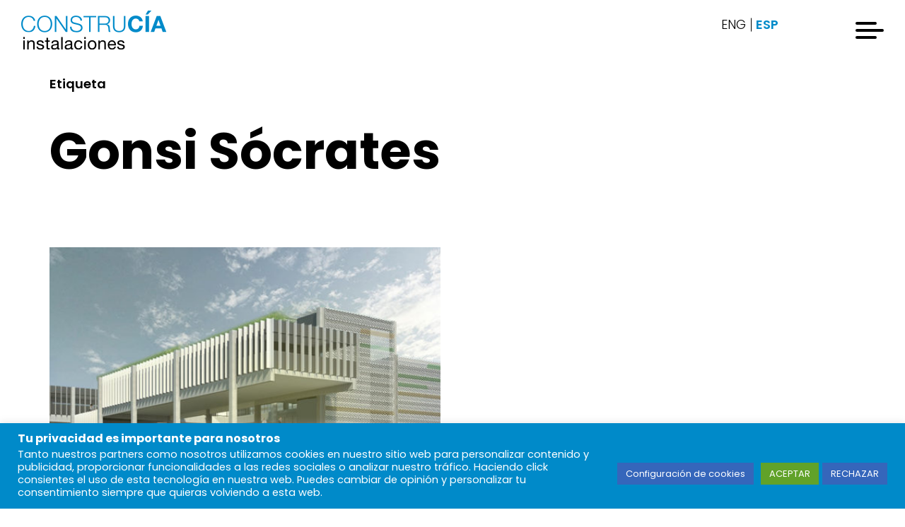

--- FILE ---
content_type: text/html; charset=UTF-8
request_url: https://www.construciainstalaciones.com/tag/gonsi-socrates/
body_size: 13222
content:

<!doctype html>
<html lang="es-ES">
<head>
	<meta charset="UTF-8">
	<meta name="viewport" content="width=device-width, initial-scale=1.0, maximum-scale=1.0, user-scalable=no, shrink-to-fit=no" />
	<link href="https://fonts.googleapis.com/css?family=Poppins:100,100i,200,200i,300,300i,400,400i,500,500i,600,600i,700,700i,800,800i,900,900i&display=swap" rel="stylesheet">
	<meta name='robots' content='index, follow, max-image-preview:large, max-snippet:-1, max-video-preview:-1' />
	<style>img:is([sizes="auto" i], [sizes^="auto," i]) { contain-intrinsic-size: 3000px 1500px }</style>
	
	<!-- This site is optimized with the Yoast SEO plugin v26.2 - https://yoast.com/wordpress/plugins/seo/ -->
	<title>gonsi sócrates archivos - Construcía Instalaciones</title>
	<link rel="canonical" href="https://www.construciainstalaciones.com/tag/gonsi-socrates/" />
	<meta property="og:locale" content="es_ES" />
	<meta property="og:type" content="article" />
	<meta property="og:title" content="gonsi sócrates archivos - Construcía Instalaciones" />
	<meta property="og:url" content="https://www.construciainstalaciones.com/tag/gonsi-socrates/" />
	<meta property="og:site_name" content="Construcía Instalaciones" />
	<meta name="twitter:card" content="summary_large_image" />
	<script type="application/ld+json" class="yoast-schema-graph">{"@context":"https://schema.org","@graph":[{"@type":"CollectionPage","@id":"https://www.construciainstalaciones.com/tag/gonsi-socrates/","url":"https://www.construciainstalaciones.com/tag/gonsi-socrates/","name":"gonsi sócrates archivos - Construcía Instalaciones","isPartOf":{"@id":"https://www.construciainstalaciones.com/#website"},"primaryImageOfPage":{"@id":"https://www.construciainstalaciones.com/tag/gonsi-socrates/#primaryimage"},"image":{"@id":"https://www.construciainstalaciones.com/tag/gonsi-socrates/#primaryimage"},"thumbnailUrl":"https://www.construciainstalaciones.com/wp-content/uploads/2019/01/Edifici-Sòcrates.jpg","breadcrumb":{"@id":"https://www.construciainstalaciones.com/tag/gonsi-socrates/#breadcrumb"},"inLanguage":"es"},{"@type":"ImageObject","inLanguage":"es","@id":"https://www.construciainstalaciones.com/tag/gonsi-socrates/#primaryimage","url":"https://www.construciainstalaciones.com/wp-content/uploads/2019/01/Edifici-Sòcrates.jpg","contentUrl":"https://www.construciainstalaciones.com/wp-content/uploads/2019/01/Edifici-Sòcrates.jpg","width":1024,"height":680,"caption":"Edificio Sócrates"},{"@type":"BreadcrumbList","@id":"https://www.construciainstalaciones.com/tag/gonsi-socrates/#breadcrumb","itemListElement":[{"@type":"ListItem","position":1,"name":"Portada","item":"https://www.construciainstalaciones.com/"},{"@type":"ListItem","position":2,"name":"gonsi sócrates"}]},{"@type":"WebSite","@id":"https://www.construciainstalaciones.com/#website","url":"https://www.construciainstalaciones.com/","name":"Construcía Instalaciones","description":"Instalaciones circulares, resilientes y saludables","publisher":{"@id":"https://www.construciainstalaciones.com/#organization"},"potentialAction":[{"@type":"SearchAction","target":{"@type":"EntryPoint","urlTemplate":"https://www.construciainstalaciones.com/?s={search_term_string}"},"query-input":{"@type":"PropertyValueSpecification","valueRequired":true,"valueName":"search_term_string"}}],"inLanguage":"es"},{"@type":"Organization","@id":"https://www.construciainstalaciones.com/#organization","name":"Construcía Instalaciones","url":"https://www.construciainstalaciones.com/","logo":{"@type":"ImageObject","inLanguage":"es","@id":"https://www.construciainstalaciones.com/#/schema/logo/image/","url":"https://www.construciainstalaciones.com/wp-content/uploads/2023/11/cropped-Isotipo-color-en-positivo-cuadrado.png","contentUrl":"https://www.construciainstalaciones.com/wp-content/uploads/2023/11/cropped-Isotipo-color-en-positivo-cuadrado.png","width":512,"height":512,"caption":"Construcía Instalaciones"},"image":{"@id":"https://www.construciainstalaciones.com/#/schema/logo/image/"}}]}</script>
	<!-- / Yoast SEO plugin. -->


<link rel='dns-prefetch' href='//www.construciainstalaciones.com' />
<link rel="alternate" type="application/rss+xml" title="Construcía Instalaciones &raquo; Feed" href="https://www.construciainstalaciones.com/feed/" />
<link rel="alternate" type="application/rss+xml" title="Construcía Instalaciones &raquo; Feed de los comentarios" href="https://www.construciainstalaciones.com/comments/feed/" />
<link rel="alternate" type="application/rss+xml" title="Construcía Instalaciones &raquo; Etiqueta gonsi sócrates del feed" href="https://www.construciainstalaciones.com/tag/gonsi-socrates/feed/" />
<script type="text/javascript">
/* <![CDATA[ */
window._wpemojiSettings = {"baseUrl":"https:\/\/s.w.org\/images\/core\/emoji\/16.0.1\/72x72\/","ext":".png","svgUrl":"https:\/\/s.w.org\/images\/core\/emoji\/16.0.1\/svg\/","svgExt":".svg","source":{"concatemoji":"https:\/\/www.construciainstalaciones.com\/wp-includes\/js\/wp-emoji-release.min.js?ver=6.8.3"}};
/*! This file is auto-generated */
!function(s,n){var o,i,e;function c(e){try{var t={supportTests:e,timestamp:(new Date).valueOf()};sessionStorage.setItem(o,JSON.stringify(t))}catch(e){}}function p(e,t,n){e.clearRect(0,0,e.canvas.width,e.canvas.height),e.fillText(t,0,0);var t=new Uint32Array(e.getImageData(0,0,e.canvas.width,e.canvas.height).data),a=(e.clearRect(0,0,e.canvas.width,e.canvas.height),e.fillText(n,0,0),new Uint32Array(e.getImageData(0,0,e.canvas.width,e.canvas.height).data));return t.every(function(e,t){return e===a[t]})}function u(e,t){e.clearRect(0,0,e.canvas.width,e.canvas.height),e.fillText(t,0,0);for(var n=e.getImageData(16,16,1,1),a=0;a<n.data.length;a++)if(0!==n.data[a])return!1;return!0}function f(e,t,n,a){switch(t){case"flag":return n(e,"\ud83c\udff3\ufe0f\u200d\u26a7\ufe0f","\ud83c\udff3\ufe0f\u200b\u26a7\ufe0f")?!1:!n(e,"\ud83c\udde8\ud83c\uddf6","\ud83c\udde8\u200b\ud83c\uddf6")&&!n(e,"\ud83c\udff4\udb40\udc67\udb40\udc62\udb40\udc65\udb40\udc6e\udb40\udc67\udb40\udc7f","\ud83c\udff4\u200b\udb40\udc67\u200b\udb40\udc62\u200b\udb40\udc65\u200b\udb40\udc6e\u200b\udb40\udc67\u200b\udb40\udc7f");case"emoji":return!a(e,"\ud83e\udedf")}return!1}function g(e,t,n,a){var r="undefined"!=typeof WorkerGlobalScope&&self instanceof WorkerGlobalScope?new OffscreenCanvas(300,150):s.createElement("canvas"),o=r.getContext("2d",{willReadFrequently:!0}),i=(o.textBaseline="top",o.font="600 32px Arial",{});return e.forEach(function(e){i[e]=t(o,e,n,a)}),i}function t(e){var t=s.createElement("script");t.src=e,t.defer=!0,s.head.appendChild(t)}"undefined"!=typeof Promise&&(o="wpEmojiSettingsSupports",i=["flag","emoji"],n.supports={everything:!0,everythingExceptFlag:!0},e=new Promise(function(e){s.addEventListener("DOMContentLoaded",e,{once:!0})}),new Promise(function(t){var n=function(){try{var e=JSON.parse(sessionStorage.getItem(o));if("object"==typeof e&&"number"==typeof e.timestamp&&(new Date).valueOf()<e.timestamp+604800&&"object"==typeof e.supportTests)return e.supportTests}catch(e){}return null}();if(!n){if("undefined"!=typeof Worker&&"undefined"!=typeof OffscreenCanvas&&"undefined"!=typeof URL&&URL.createObjectURL&&"undefined"!=typeof Blob)try{var e="postMessage("+g.toString()+"("+[JSON.stringify(i),f.toString(),p.toString(),u.toString()].join(",")+"));",a=new Blob([e],{type:"text/javascript"}),r=new Worker(URL.createObjectURL(a),{name:"wpTestEmojiSupports"});return void(r.onmessage=function(e){c(n=e.data),r.terminate(),t(n)})}catch(e){}c(n=g(i,f,p,u))}t(n)}).then(function(e){for(var t in e)n.supports[t]=e[t],n.supports.everything=n.supports.everything&&n.supports[t],"flag"!==t&&(n.supports.everythingExceptFlag=n.supports.everythingExceptFlag&&n.supports[t]);n.supports.everythingExceptFlag=n.supports.everythingExceptFlag&&!n.supports.flag,n.DOMReady=!1,n.readyCallback=function(){n.DOMReady=!0}}).then(function(){return e}).then(function(){var e;n.supports.everything||(n.readyCallback(),(e=n.source||{}).concatemoji?t(e.concatemoji):e.wpemoji&&e.twemoji&&(t(e.twemoji),t(e.wpemoji)))}))}((window,document),window._wpemojiSettings);
/* ]]> */
</script>
<style id='wp-emoji-styles-inline-css' type='text/css'>

	img.wp-smiley, img.emoji {
		display: inline !important;
		border: none !important;
		box-shadow: none !important;
		height: 1em !important;
		width: 1em !important;
		margin: 0 0.07em !important;
		vertical-align: -0.1em !important;
		background: none !important;
		padding: 0 !important;
	}
</style>
<link rel='stylesheet' id='wp-block-library-css' href='https://www.construciainstalaciones.com/wp-includes/css/dist/block-library/style.min.css?ver=6.8.3' type='text/css' media='all' />
<style id='classic-theme-styles-inline-css' type='text/css'>
/*! This file is auto-generated */
.wp-block-button__link{color:#fff;background-color:#32373c;border-radius:9999px;box-shadow:none;text-decoration:none;padding:calc(.667em + 2px) calc(1.333em + 2px);font-size:1.125em}.wp-block-file__button{background:#32373c;color:#fff;text-decoration:none}
</style>
<style id='global-styles-inline-css' type='text/css'>
:root{--wp--preset--aspect-ratio--square: 1;--wp--preset--aspect-ratio--4-3: 4/3;--wp--preset--aspect-ratio--3-4: 3/4;--wp--preset--aspect-ratio--3-2: 3/2;--wp--preset--aspect-ratio--2-3: 2/3;--wp--preset--aspect-ratio--16-9: 16/9;--wp--preset--aspect-ratio--9-16: 9/16;--wp--preset--color--black: #000000;--wp--preset--color--cyan-bluish-gray: #abb8c3;--wp--preset--color--white: #ffffff;--wp--preset--color--pale-pink: #f78da7;--wp--preset--color--vivid-red: #cf2e2e;--wp--preset--color--luminous-vivid-orange: #ff6900;--wp--preset--color--luminous-vivid-amber: #fcb900;--wp--preset--color--light-green-cyan: #7bdcb5;--wp--preset--color--vivid-green-cyan: #00d084;--wp--preset--color--pale-cyan-blue: #8ed1fc;--wp--preset--color--vivid-cyan-blue: #0693e3;--wp--preset--color--vivid-purple: #9b51e0;--wp--preset--gradient--vivid-cyan-blue-to-vivid-purple: linear-gradient(135deg,rgba(6,147,227,1) 0%,rgb(155,81,224) 100%);--wp--preset--gradient--light-green-cyan-to-vivid-green-cyan: linear-gradient(135deg,rgb(122,220,180) 0%,rgb(0,208,130) 100%);--wp--preset--gradient--luminous-vivid-amber-to-luminous-vivid-orange: linear-gradient(135deg,rgba(252,185,0,1) 0%,rgba(255,105,0,1) 100%);--wp--preset--gradient--luminous-vivid-orange-to-vivid-red: linear-gradient(135deg,rgba(255,105,0,1) 0%,rgb(207,46,46) 100%);--wp--preset--gradient--very-light-gray-to-cyan-bluish-gray: linear-gradient(135deg,rgb(238,238,238) 0%,rgb(169,184,195) 100%);--wp--preset--gradient--cool-to-warm-spectrum: linear-gradient(135deg,rgb(74,234,220) 0%,rgb(151,120,209) 20%,rgb(207,42,186) 40%,rgb(238,44,130) 60%,rgb(251,105,98) 80%,rgb(254,248,76) 100%);--wp--preset--gradient--blush-light-purple: linear-gradient(135deg,rgb(255,206,236) 0%,rgb(152,150,240) 100%);--wp--preset--gradient--blush-bordeaux: linear-gradient(135deg,rgb(254,205,165) 0%,rgb(254,45,45) 50%,rgb(107,0,62) 100%);--wp--preset--gradient--luminous-dusk: linear-gradient(135deg,rgb(255,203,112) 0%,rgb(199,81,192) 50%,rgb(65,88,208) 100%);--wp--preset--gradient--pale-ocean: linear-gradient(135deg,rgb(255,245,203) 0%,rgb(182,227,212) 50%,rgb(51,167,181) 100%);--wp--preset--gradient--electric-grass: linear-gradient(135deg,rgb(202,248,128) 0%,rgb(113,206,126) 100%);--wp--preset--gradient--midnight: linear-gradient(135deg,rgb(2,3,129) 0%,rgb(40,116,252) 100%);--wp--preset--font-size--small: 13px;--wp--preset--font-size--medium: 20px;--wp--preset--font-size--large: 36px;--wp--preset--font-size--x-large: 42px;--wp--preset--spacing--20: 0.44rem;--wp--preset--spacing--30: 0.67rem;--wp--preset--spacing--40: 1rem;--wp--preset--spacing--50: 1.5rem;--wp--preset--spacing--60: 2.25rem;--wp--preset--spacing--70: 3.38rem;--wp--preset--spacing--80: 5.06rem;--wp--preset--shadow--natural: 6px 6px 9px rgba(0, 0, 0, 0.2);--wp--preset--shadow--deep: 12px 12px 50px rgba(0, 0, 0, 0.4);--wp--preset--shadow--sharp: 6px 6px 0px rgba(0, 0, 0, 0.2);--wp--preset--shadow--outlined: 6px 6px 0px -3px rgba(255, 255, 255, 1), 6px 6px rgba(0, 0, 0, 1);--wp--preset--shadow--crisp: 6px 6px 0px rgba(0, 0, 0, 1);}:where(.is-layout-flex){gap: 0.5em;}:where(.is-layout-grid){gap: 0.5em;}body .is-layout-flex{display: flex;}.is-layout-flex{flex-wrap: wrap;align-items: center;}.is-layout-flex > :is(*, div){margin: 0;}body .is-layout-grid{display: grid;}.is-layout-grid > :is(*, div){margin: 0;}:where(.wp-block-columns.is-layout-flex){gap: 2em;}:where(.wp-block-columns.is-layout-grid){gap: 2em;}:where(.wp-block-post-template.is-layout-flex){gap: 1.25em;}:where(.wp-block-post-template.is-layout-grid){gap: 1.25em;}.has-black-color{color: var(--wp--preset--color--black) !important;}.has-cyan-bluish-gray-color{color: var(--wp--preset--color--cyan-bluish-gray) !important;}.has-white-color{color: var(--wp--preset--color--white) !important;}.has-pale-pink-color{color: var(--wp--preset--color--pale-pink) !important;}.has-vivid-red-color{color: var(--wp--preset--color--vivid-red) !important;}.has-luminous-vivid-orange-color{color: var(--wp--preset--color--luminous-vivid-orange) !important;}.has-luminous-vivid-amber-color{color: var(--wp--preset--color--luminous-vivid-amber) !important;}.has-light-green-cyan-color{color: var(--wp--preset--color--light-green-cyan) !important;}.has-vivid-green-cyan-color{color: var(--wp--preset--color--vivid-green-cyan) !important;}.has-pale-cyan-blue-color{color: var(--wp--preset--color--pale-cyan-blue) !important;}.has-vivid-cyan-blue-color{color: var(--wp--preset--color--vivid-cyan-blue) !important;}.has-vivid-purple-color{color: var(--wp--preset--color--vivid-purple) !important;}.has-black-background-color{background-color: var(--wp--preset--color--black) !important;}.has-cyan-bluish-gray-background-color{background-color: var(--wp--preset--color--cyan-bluish-gray) !important;}.has-white-background-color{background-color: var(--wp--preset--color--white) !important;}.has-pale-pink-background-color{background-color: var(--wp--preset--color--pale-pink) !important;}.has-vivid-red-background-color{background-color: var(--wp--preset--color--vivid-red) !important;}.has-luminous-vivid-orange-background-color{background-color: var(--wp--preset--color--luminous-vivid-orange) !important;}.has-luminous-vivid-amber-background-color{background-color: var(--wp--preset--color--luminous-vivid-amber) !important;}.has-light-green-cyan-background-color{background-color: var(--wp--preset--color--light-green-cyan) !important;}.has-vivid-green-cyan-background-color{background-color: var(--wp--preset--color--vivid-green-cyan) !important;}.has-pale-cyan-blue-background-color{background-color: var(--wp--preset--color--pale-cyan-blue) !important;}.has-vivid-cyan-blue-background-color{background-color: var(--wp--preset--color--vivid-cyan-blue) !important;}.has-vivid-purple-background-color{background-color: var(--wp--preset--color--vivid-purple) !important;}.has-black-border-color{border-color: var(--wp--preset--color--black) !important;}.has-cyan-bluish-gray-border-color{border-color: var(--wp--preset--color--cyan-bluish-gray) !important;}.has-white-border-color{border-color: var(--wp--preset--color--white) !important;}.has-pale-pink-border-color{border-color: var(--wp--preset--color--pale-pink) !important;}.has-vivid-red-border-color{border-color: var(--wp--preset--color--vivid-red) !important;}.has-luminous-vivid-orange-border-color{border-color: var(--wp--preset--color--luminous-vivid-orange) !important;}.has-luminous-vivid-amber-border-color{border-color: var(--wp--preset--color--luminous-vivid-amber) !important;}.has-light-green-cyan-border-color{border-color: var(--wp--preset--color--light-green-cyan) !important;}.has-vivid-green-cyan-border-color{border-color: var(--wp--preset--color--vivid-green-cyan) !important;}.has-pale-cyan-blue-border-color{border-color: var(--wp--preset--color--pale-cyan-blue) !important;}.has-vivid-cyan-blue-border-color{border-color: var(--wp--preset--color--vivid-cyan-blue) !important;}.has-vivid-purple-border-color{border-color: var(--wp--preset--color--vivid-purple) !important;}.has-vivid-cyan-blue-to-vivid-purple-gradient-background{background: var(--wp--preset--gradient--vivid-cyan-blue-to-vivid-purple) !important;}.has-light-green-cyan-to-vivid-green-cyan-gradient-background{background: var(--wp--preset--gradient--light-green-cyan-to-vivid-green-cyan) !important;}.has-luminous-vivid-amber-to-luminous-vivid-orange-gradient-background{background: var(--wp--preset--gradient--luminous-vivid-amber-to-luminous-vivid-orange) !important;}.has-luminous-vivid-orange-to-vivid-red-gradient-background{background: var(--wp--preset--gradient--luminous-vivid-orange-to-vivid-red) !important;}.has-very-light-gray-to-cyan-bluish-gray-gradient-background{background: var(--wp--preset--gradient--very-light-gray-to-cyan-bluish-gray) !important;}.has-cool-to-warm-spectrum-gradient-background{background: var(--wp--preset--gradient--cool-to-warm-spectrum) !important;}.has-blush-light-purple-gradient-background{background: var(--wp--preset--gradient--blush-light-purple) !important;}.has-blush-bordeaux-gradient-background{background: var(--wp--preset--gradient--blush-bordeaux) !important;}.has-luminous-dusk-gradient-background{background: var(--wp--preset--gradient--luminous-dusk) !important;}.has-pale-ocean-gradient-background{background: var(--wp--preset--gradient--pale-ocean) !important;}.has-electric-grass-gradient-background{background: var(--wp--preset--gradient--electric-grass) !important;}.has-midnight-gradient-background{background: var(--wp--preset--gradient--midnight) !important;}.has-small-font-size{font-size: var(--wp--preset--font-size--small) !important;}.has-medium-font-size{font-size: var(--wp--preset--font-size--medium) !important;}.has-large-font-size{font-size: var(--wp--preset--font-size--large) !important;}.has-x-large-font-size{font-size: var(--wp--preset--font-size--x-large) !important;}
:where(.wp-block-post-template.is-layout-flex){gap: 1.25em;}:where(.wp-block-post-template.is-layout-grid){gap: 1.25em;}
:where(.wp-block-columns.is-layout-flex){gap: 2em;}:where(.wp-block-columns.is-layout-grid){gap: 2em;}
:root :where(.wp-block-pullquote){font-size: 1.5em;line-height: 1.6;}
</style>
<link rel='stylesheet' id='contact-form-7-css' href='https://www.construciainstalaciones.com/wp-content/plugins/contact-form-7/includes/css/styles.css?ver=6.1.3' type='text/css' media='all' />
<link rel='stylesheet' id='cookie-law-info-css' href='https://www.construciainstalaciones.com/wp-content/plugins/cookie-law-info/legacy/public/css/cookie-law-info-public.css?ver=3.3.6' type='text/css' media='all' />
<link rel='stylesheet' id='cookie-law-info-gdpr-css' href='https://www.construciainstalaciones.com/wp-content/plugins/cookie-law-info/legacy/public/css/cookie-law-info-gdpr.css?ver=3.3.6' type='text/css' media='all' />
<link rel='stylesheet' id='construcia-2019-reset-css' href='https://www.construciainstalaciones.com/wp-content/themes/construcia-2019/assets/css/reset.css?ver=6.8.3' type='text/css' media='all' />
<link rel='stylesheet' id='construcia-2019-style-css' href='https://www.construciainstalaciones.com/wp-content/themes/construcia-2019/style.css?ver=6.8.3' type='text/css' media='all' />
<link rel='stylesheet' id='construcia-2019-hamburguer-css' href='https://www.construciainstalaciones.com/wp-content/themes/construcia-2019/assets/css/vendors/hamburgers.min.css?ver=6.8.3' type='text/css' media='all' />
<link rel='stylesheet' id='construcia-2019-slick-css' href='https://www.construciainstalaciones.com/wp-content/themes/construcia-2019/assets/css/vendors/slick.css?ver=6.8.3' type='text/css' media='all' />
<link rel='stylesheet' id='construcia-2019-styles-naza-css' href='https://www.construciainstalaciones.com/wp-content/themes/construcia-2019/assets/css/styles-naza.css?ver=6.8.3' type='text/css' media='all' />
<link rel='stylesheet' id='construcia-2019-general-css' href='https://www.construciainstalaciones.com/wp-content/themes/construcia-2019/assets/css/general.css?ver=6.8.3' type='text/css' media='all' />
<link rel='stylesheet' id='construcia-2019-styles-animate-css' href='https://www.construciainstalaciones.com/wp-content/themes/construcia-2019/assets/css/styles-animate.css?ver=6.8.3' type='text/css' media='all' />
<link rel='stylesheet' id='construcia-2019-styles-javi-css' href='https://www.construciainstalaciones.com/wp-content/themes/construcia-2019/assets/css/styles-javi.css?ver=6.8.3' type='text/css' media='all' />
<link rel='stylesheet' id='fix-css-css' href='https://www.construciainstalaciones.com/wp-content/themes/construcia-2019/assets/css/fix-css.css?ver=6.8.3' type='text/css' media='all' />
<script type="text/javascript" src="https://www.construciainstalaciones.com/wp-includes/js/jquery/jquery.min.js?ver=3.7.1" id="jquery-core-js"></script>
<script type="text/javascript" src="https://www.construciainstalaciones.com/wp-includes/js/jquery/jquery-migrate.min.js?ver=3.4.1" id="jquery-migrate-js"></script>
<script type="text/javascript" id="cookie-law-info-js-extra">
/* <![CDATA[ */
var Cli_Data = {"nn_cookie_ids":[],"cookielist":[],"non_necessary_cookies":[],"ccpaEnabled":"","ccpaRegionBased":"","ccpaBarEnabled":"","strictlyEnabled":["necessary","obligatoire"],"ccpaType":"gdpr","js_blocking":"","custom_integration":"","triggerDomRefresh":"","secure_cookies":""};
var cli_cookiebar_settings = {"animate_speed_hide":"500","animate_speed_show":"500","background":"#008ac9","border":"#b1a6a6c2","border_on":"","button_1_button_colour":"#469fc9","button_1_button_hover":"#387fa1","button_1_link_colour":"#fff","button_1_as_button":"1","button_1_new_win":"","button_2_button_colour":"#333","button_2_button_hover":"#292929","button_2_link_colour":"#444","button_2_as_button":"","button_2_hidebar":"","button_3_button_colour":"#3566bb","button_3_button_hover":"#2a5296","button_3_link_colour":"#fff","button_3_as_button":"1","button_3_new_win":"","button_4_button_colour":"#3566bb","button_4_button_hover":"#2a5296","button_4_link_colour":"#ffffff","button_4_as_button":"1","button_7_button_colour":"#61a229","button_7_button_hover":"#4e8221","button_7_link_colour":"#fff","button_7_as_button":"1","button_7_new_win":"","font_family":"inherit","header_fix":"","notify_animate_hide":"1","notify_animate_show":"","notify_div_id":"#cookie-law-info-bar","notify_position_horizontal":"right","notify_position_vertical":"bottom","scroll_close":"","scroll_close_reload":"","accept_close_reload":"","reject_close_reload":"","showagain_tab":"","showagain_background":"#fff","showagain_border":"#000","showagain_div_id":"#cookie-law-info-again","showagain_x_position":"100px","text":"#ffffff","show_once_yn":"","show_once":"10000","logging_on":"","as_popup":"","popup_overlay":"1","bar_heading_text":"Tu privacidad es importante para nosotros","cookie_bar_as":"banner","popup_showagain_position":"bottom-right","widget_position":"left"};
var log_object = {"ajax_url":"https:\/\/www.construciainstalaciones.com\/wp-admin\/admin-ajax.php"};
/* ]]> */
</script>
<script type="text/javascript" src="https://www.construciainstalaciones.com/wp-content/plugins/cookie-law-info/legacy/public/js/cookie-law-info-public.js?ver=3.3.6" id="cookie-law-info-js"></script>
<link rel="https://api.w.org/" href="https://www.construciainstalaciones.com/wp-json/" /><link rel="alternate" title="JSON" type="application/json" href="https://www.construciainstalaciones.com/wp-json/wp/v2/tags/131" /><link rel="EditURI" type="application/rsd+xml" title="RSD" href="https://www.construciainstalaciones.com/xmlrpc.php?rsd" />
<meta name="generator" content="WordPress 6.8.3" />
<meta name="generator" content="WPML ver:4.8.4 stt:1,2;" />
<link rel="icon" href="https://www.construciainstalaciones.com/wp-content/uploads/2023/11/cropped-Isotipo-color-en-positivo-cuadrado-32x32.png" sizes="32x32" />
<link rel="icon" href="https://www.construciainstalaciones.com/wp-content/uploads/2023/11/cropped-Isotipo-color-en-positivo-cuadrado-192x192.png" sizes="192x192" />
<link rel="apple-touch-icon" href="https://www.construciainstalaciones.com/wp-content/uploads/2023/11/cropped-Isotipo-color-en-positivo-cuadrado-180x180.png" />
<meta name="msapplication-TileImage" content="https://www.construciainstalaciones.com/wp-content/uploads/2023/11/cropped-Isotipo-color-en-positivo-cuadrado-270x270.png" />
		<style type="text/css" id="wp-custom-css">
			.ul-menu-4152 .contenido_menu li:hover{
									color: #2dab34;
								}

@media (max-width: 996px){
.slider_fichaProyecto .carrusel-projects .slide div img.bg {
    left: 50% !important;
    transform: translateX(-50%) !important;
}
}

@media (max-width: 767px){
	.projects-header .texts .headline {
		word-break: initial;
		font-size: 50px;
    line-height: 50px;
}
}		</style>
		</head>

<body class="archive tag tag-gonsi-socrates tag-131 wp-custom-logo wp-theme-construcia-2019 hfeed no-sidebar" >
	<div class="web-content">
		<header>
			<div class="inner-header">
				<a href="https://www.construciainstalaciones.com/"><img class="logo" alt="logo" src="https://www.construciainstalaciones.com/wp-content/themes/construcia-2019/assets/images/logo.png"></a>

						                    <ul class="list__languajes" >
	                        <li class="" ><a href="https://www.construciainstalaciones.com/en/" title="Inglés" >ENG</a></li><li class="active" ><a href="https://www.construciainstalaciones.com/tag/gonsi-socrates/" title="Español" >ESP</a></li>	                    </ul>
	                 	                <!-- <ul class="list__languajes">
	                	<li class="active">
	                		<a href="">ESP</a>
	                	</li>
	                	<li>
	                		<a href="">ENG</a>
	                	</li>
	                	<li>
	                		<a href="">POR</a>
	                	</li>
	                </ul> -->

				<button class="hamburger hamburger--elastic" type="button">
				  <span class="hamburger-box">
				    <span class="hamburger-inner"></span>
				  </span>
				</button>
			</div>
		</header>
							<style>
								@media (max-width: 768px){ 
	 								_::-webkit-full-page-media, :future, :root  .safari {
	 									height:  initial   !important;
										/*display: none !important; */
									}
								}

							</style>
		<div class="nav_wrapp">
						<div class="inner-menu safari">
				<nav class="nav">
											<ul class="conocenos ul-menu-3143" style="background-image:url(https://www.construciainstalaciones.com/wp-content/uploads/2019/10/CONSTRUCA-PANO_23.jpg);">

							<style type="text/css">

								.disabled .ul-menu-3143 .filtro_background{
									background: white !important;
								}

								.disabled .ul-menu-3143 .contenido_menu{
									opacity: .3 !important;
								}

								.disabled .ul-menu-3143:hover .contenido_menu{
									opacity: 1 !important;
								}

								.ul-menu-3143 .filtro_background{
                                    background-color: #d6ebd3 !important;
                                }


								.ul-menu-3143:hover .filtro_background{
                                    background-color: #d6ebd3 !important;
                                    opacity: .85 !important;
                                }


								.ul-menu-3143 .contenido_menu li:hover{
									color: #2dab34;
								}

								.ul-menu-3143 .contenido_menu li.active {
									color: #2dab34;
									font-weight: bold;
								}

								@media (max-width:1023px){
									.ul-menu-3143 .contenido_menu{
										opacity: 1 !important;
									}

									.ul-menu-3143 .contenido_menu li{
										opacity: 1;
									}

									.disabled .ul-menu-3143 .filtro_background{
										background: #d6ebd3 !important;
									}

									.disabled .ul-menu-3143 .contenido_menu{
										opacity: 1 !important;
									}
								}

							</style>
							<div class="filtro_background " style="">
								 
							</div>
							<div class="contenido_menu">
								<span>01</span>
								<div class="title-menu">Conócenos</div>
								<div class="inner-list">
																			<li class="">
											<a href="https://www.construciainstalaciones.com/quienes-somos/" class=" ">
											<!-- Quiénes somos -->
												Quiénes somos											</a></li>
																				<li class="">
											<a href="https://www.construciainstalaciones.com/servicios/" class=" ">
											<!-- Servicios -->
												Servicios											</a></li>
																				<li class="">
											<a href="https://www.construciainstalaciones.com/clientes/" class=" ">
											<!-- Nuestros Clientes -->
												Nuestros Clientes											</a></li>
																				<li class="">
											<a href="https://www.construciainstalaciones.com/rsc/" class=" ">
											<!-- Responsabilidad social -->
												Responsabilidad social											</a></li>
																				<li class="">
											<a href="https://www.construciainstalaciones.com/sostenibilidad/" class=" ">
											<!-- Sostenibilidad -->
												Sostenibilidad											</a></li>
																				<li class="">
											<a href="https://www.construciainstalaciones.com/noticias/" class=" ">
											<!-- Noticias -->
												Noticias											</a></li>
																				<li class="">
											<a href="https://www.construciainstalaciones.com/empleos/" class=" ">
											<!-- Trabaja con nosotros -->
												Trabaja con nosotros											</a></li>
																				<li class="">
											<a href="https://extranet.construciainstalaciones.com/login" class=" ">
											<!-- Acceso proveedores -->
												Acceso proveedores											</a></li>
																				<li class="">
											<a href="https://www.construciainstalaciones.com/contacto/" class=" ">
											<!-- Contacto -->
												Contacto											</a></li>
																		</div>
							</div>

								<div class="inner-list">
								</div>
						</ul>
											<ul class="conocenos ul-menu-3309" style="background-image:url(https://www.construciainstalaciones.com/wp-content/uploads/2019/10/isla-chamartin-03.jpg);">

							<style type="text/css">

								.disabled .ul-menu-3309 .filtro_background{
									background: white !important;
								}

								.disabled .ul-menu-3309 .contenido_menu{
									opacity: .3 !important;
								}

								.disabled .ul-menu-3309:hover .contenido_menu{
									opacity: 1 !important;
								}

								.ul-menu-3309 .filtro_background{
                                    background-color: #f6caa7 !important;
                                }


								.ul-menu-3309:hover .filtro_background{
                                    background-color: #f6caa7 !important;
                                    opacity: .85 !important;
                                }


								.ul-menu-3309 .contenido_menu li:hover{
									color: #cf803f;
								}

								.ul-menu-3309 .contenido_menu li.active {
									color: #cf803f;
									font-weight: bold;
								}

								@media (max-width:1023px){
									.ul-menu-3309 .contenido_menu{
										opacity: 1 !important;
									}

									.ul-menu-3309 .contenido_menu li{
										opacity: 1;
									}

									.disabled .ul-menu-3309 .filtro_background{
										background: #f6caa7 !important;
									}

									.disabled .ul-menu-3309 .contenido_menu{
										opacity: 1 !important;
									}
								}

							</style>
							<div class="filtro_background " style="">
								 
							</div>
							<div class="contenido_menu">
								<span>02</span>
								<div class="title-menu">Qué hacemos</div>
								<div class="inner-list">
																			<li class="">
											<a href="https://www.construciainstalaciones.com/que-hacemos/" class=" ">
											<!-- Proyectos -->
												Proyectos											</a></li>
																				<li class="">
											<a href="https://www.construciainstalaciones.com/tipos-de-proyecto/edificacion-circular/" class=" ">
											<!-- Edificación circular -->
												Edificación circular											</a></li>
																				<li class="">
											<a href="https://www.construciainstalaciones.com/tipos-de-proyecto/industrial/" class=" ">
											<!-- Industrial -->
												Industrial											</a></li>
																				<li class="">
											<a href="https://www.construciainstalaciones.com/tipos-de-proyecto/propiedades/" class=" ">
											<!-- Propiedades -->
												Propiedades											</a></li>
																				<li class="">
											<a href="https://www.construciainstalaciones.com/tipos-de-proyecto/sedes-corporativas/" class=" ">
											<!-- Sedes corporativas -->
												Sedes corporativas											</a></li>
																				<li class="">
											<a href="https://www.construciainstalaciones.com/tipos-de-proyecto/retail/" class=" ">
											<!-- Retail -->
												Retail											</a></li>
																				<li class="">
											<a href="https://www.construciainstalaciones.com/tipos-de-proyecto/centros-comerciales/" class=" ">
											<!-- Centros comerciales -->
												Centros comerciales											</a></li>
																				<li class="">
											<a href="https://www.construciainstalaciones.com/tipos-de-proyecto/hoteles/" class=" ">
											<!-- Hoteles -->
												Hoteles											</a></li>
																		</div>
							</div>

								<div class="inner-list">
								</div>
						</ul>
											<ul class="conocenos ul-menu-3243" style="background-image:url(https://www.construciainstalaciones.com/wp-content/uploads/2019/10/Image-1-2.jpg);">

							<style type="text/css">

								.disabled .ul-menu-3243 .filtro_background{
									background: white !important;
								}

								.disabled .ul-menu-3243 .contenido_menu{
									opacity: .3 !important;
								}

								.disabled .ul-menu-3243:hover .contenido_menu{
									opacity: 1 !important;
								}

								.ul-menu-3243 .filtro_background{
                                    background-color: #c2e2dd !important;
                                }


								.ul-menu-3243:hover .filtro_background{
                                    background-color: #c2e2dd !important;
                                    opacity: .85 !important;
                                }


								.ul-menu-3243 .contenido_menu li:hover{
									color: #56a296;
								}

								.ul-menu-3243 .contenido_menu li.active {
									color: #56a296;
									font-weight: bold;
								}

								@media (max-width:1023px){
									.ul-menu-3243 .contenido_menu{
										opacity: 1 !important;
									}

									.ul-menu-3243 .contenido_menu li{
										opacity: 1;
									}

									.disabled .ul-menu-3243 .filtro_background{
										background: #c2e2dd !important;
									}

									.disabled .ul-menu-3243 .contenido_menu{
										opacity: 1 !important;
									}
								}

							</style>
							<div class="filtro_background " style="">
								 
							</div>
							<div class="contenido_menu">
								<span>03</span>
								<div class="title-menu">Metodología</div>
								<div class="inner-list">
																			<li class="">
											<a href="https://www.construciainstalaciones.com/lean2cradle-instalaciones/" class=" ">
											<!-- Lean2Cradle® Instalaciones -->
												Lean2Cradle® Instalaciones											</a></li>
																				<li class="">
											<a href="https://www.construciainstalaciones.com/bim/" class=" ">
											<!-- BIM -->
												BIM											</a></li>
																		</div>
							</div>

								<div class="inner-list">
								</div>
						</ul>
					
				</nav>


				<div class="rss">
					<ul>
													<li>
									<a href="https://www.linkedin.com/company/construc-a-instalaciones-s-l/" title="linkedin" target="_blank" >
										<img src="https://www.construciainstalaciones.com/wp-content/uploads/2020/12/linkedin.png" title="Linkedin" alt="Linkedin" >
									</a>
								</li>		
													
 
						<div class="contacto"> 

						</div>
					</ul>
				</div>
			</div>
		</div>
				
		






<!-- 
    <div class="cookies-content-popup" id="cookies-content-popup">
        <div class="contenido">
            <a class="close" id="cookies-content-popup-close">x</a>
            <p class="cookies-content-popup-paragraph">We use cookies to improve your browsing experience. You consent to our <a href="/politica-de-cookies/">cookies policy</a> if you continue to use this website.</p>
            <a class="cookie_ok" id="cookies-content-popup-ok">ok</a>
        </div>
    </div> -->












<!-- noticias -->



<section class="header-page-tag">
	<div class="p-t-top-title">
		Etiqueta	</div>
	<div class="p-t-title">
		gonsi sócrates	</div>
</section>

<section class="fullwidth" > <!-- GRID NEWS -->
	<div class="container container__40px container">
		<ul class="pseudoGrid pseudoGrid__news flexGrid flexGrid__3" id="list_news" >
			
			<li class="pseudoGrid__item two-col">
					<a href="https://www.construciainstalaciones.com/construcia-aplicara-su-metodologia-lean2cradle-en-la-construccion-del-edificio-gonsi-socrates/" >
						<div class="mask" >
							<div class="veiled" ></div>
														<img src="https://www.construciainstalaciones.com/wp-content/uploads/2019/01/Edifici-Sòcrates-700x465.jpg" title="Construcía aplicará su metodología Lean2Cradle en la construcción del edificio Gonsi Sócrates" >
						</div>
						<div class="textBox pseudoGrid__textBox whiteColorBg" >
							<span class="FS14 greyColor2 FW400 date-post" >28 Ene</span>
							<div class="spacer10" ></div>
							<div class="spacer5 hideMobile" ></div>
							<p class="FS22 blackColor FW300" >Construcía aplicará su metodología Lean2Cradle en la construcción del edificio Gonsi Sócrates</p>
						</div>
					</a>
				</li>
				

					</ul> 
		<div class="spacer20" ></div>
	</div>
</section>


<!-- modulo metodologia -->



<!-- end metodologia -->

<!-- modulo newsletter -->
<br>
<br>
<br>

		<section id="newsletter" class="white loaded green">
			<div class="container">
				<div class="wrap p-t-b">

					<h3>¿Quieres saber más?</h3>
					<div class="wrap-content">
					<img alt="trama-decoration" class="back-newsletter" src="/wp-content/themes/construcia-2019/assets/images/trama-nws.png">
						
						<p class="mw-410">Suscríbete a nuestra newsletter para saber más sobre nosotros</p>

						<div role="form" class="wpcf7" id="wpcf7-f6-o2" lang="es-ES" dir="ltr">
<div class="screen-reader-response"></div>

		
<div class="wpcf7 no-js" id="wpcf7-f3200-o1" lang="es-ES" dir="ltr" data-wpcf7-id="3200">
<div class="screen-reader-response"><p role="status" aria-live="polite" aria-atomic="true"></p> <ul></ul></div>
<form action="/tag/gonsi-socrates/#wpcf7-f3200-o1" method="post" class="wpcf7-form init" aria-label="Formulario de contacto" novalidate="novalidate" data-status="init">
<fieldset class="hidden-fields-container"><input type="hidden" name="_wpcf7" value="3200" /><input type="hidden" name="_wpcf7_version" value="6.1.3" /><input type="hidden" name="_wpcf7_locale" value="es_ES" /><input type="hidden" name="_wpcf7_unit_tag" value="wpcf7-f3200-o1" /><input type="hidden" name="_wpcf7_container_post" value="0" /><input type="hidden" name="_wpcf7_posted_data_hash" value="" />
</fieldset>
<div class="row group group-column group-md-row">
	<div class="col-md-12">
		<p><span class="wpcf7-form-control-wrap" data-name="nombre"><input size="40" maxlength="400" class="wpcf7-form-control wpcf7-text wpcf7-validates-as-required" aria-required="true" aria-invalid="false" placeholder="Nombre y apellidos" value="" type="text" name="nombre" /></span>
		</p>
	</div>
</div>
<div class="row group group-column group-md-row">
	<div class="col-md-12">
		<p><span class="wpcf7-form-control-wrap" data-name="email"><input size="40" maxlength="400" class="wpcf7-form-control wpcf7-email wpcf7-validates-as-required wpcf7-text wpcf7-validates-as-email" aria-required="true" aria-invalid="false" placeholder="Email" value="" type="email" name="email" /></span>
		</p>
	</div>
</div>
<div class="row group group-column group-md-row group-center  full ">
	<div class="col-xs-12 col-md-8">
		<p><label><span class="wpcf7-form-control-wrap" data-name="acceptance-541"><span class="wpcf7-form-control wpcf7-acceptance"><span class="wpcf7-list-item"><input type="checkbox" name="acceptance-541" value="1" aria-invalid="false" /></span></span></span> He leído y acepto la <a href="https://www.construciainstalaciones.com/politica-de-privacidad/" target="_blank">política de privacidad</a></label>
		</p>
	</div>
	<div class="col-xs-12 col-md-4">
		<p><input class="wpcf7-form-control wpcf7-submit has-spinner" type="submit" value="Suscríbete" />
		</p>
	</div>
</div>
<div class="row group group-column group-md-row" style="margin-top:50px;">
	<p><div id="cf7sr-6903aa9251a63" class="cf7sr-g-recaptcha" data-theme="light" data-type="image" data-size="normal" data-sitekey="6LcLXxEiAAAAAJkQtVYvkwDhpGFCO4YmOFkJI4Qa"></div><span class="wpcf7-form-control-wrap cf7sr-recaptcha" data-name="cf7sr-recaptcha"><input type="hidden" name="cf7sr-recaptcha" value="" class="wpcf7-form-control"></span>
	</p>
</div><div class="wpcf7-response-output" aria-hidden="true"></div>
</form>
</div>
					</div>					</div>
				</div>
			</div>
		</section> 


<!-- footer -->

		<div class="coverFooter fullwidth blackColorBg" > <!-- FOOTER -->
			<div class="spacer40 hideTablet hideMobile" ></div>
			<div class="spacer40" ></div>
			
			<div class="container footer__item coverLogo responsive100" >
				<!-- <img src="https://www.construciainstalaciones.com/wp-content/themes/construcia-2019/assets/images/logos/logo__footer.svg" title="Construcía" alt="Construcía" > -->
				<img src="https://www.construciainstalaciones.com/wp-content/themes/construcia-2019/assets/images/logos/logo__footer_new.png" title="Construcía" alt="Construcía" >
				<!-- <h2 class="fS32 uppercase whiteColor Benton fW300" >Constru<strong>cía</strong></h2> -->
			</div>

			<div class="spacer40 hideTablet hideMobile" ></div>
			<div class="spacer40" ></div>

			<footer class="container whiteColor" >
				
								<div class="footer__module" >
											<div class="footer__item" >
							<h4 class="fS16 fW500" >Conócenos</h4>
							<div class="spacer10" ></div>
							<ul class="fS14" >
																	<li><a title="Quiénes somos" href="https://www.construciainstalaciones.com/quienes-somos/">
										Quiénes somos</a></li>
																		<li><a title="Servicios" href="https://www.construciainstalaciones.com/servicios/">
										Servicios</a></li>
																		<li><a title="Nuestros clientes" href="https://www.construciainstalaciones.com/clientes/">
										Nuestros clientes</a></li>
																		<li><a title="Responsabilidad social" href="https://www.construciainstalaciones.com/rsc/">
										Responsabilidad social</a></li>
																		<li><a title="Sostenibilidad" href="https://www.construciainstalaciones.com/sostenibilidad/">
										Sostenibilidad</a></li>
																		<li><a title="Noticias" href="https://www.construciainstalaciones.com/noticias/">
										Noticias</a></li>
																		<li><a title="Trabaja con nosotros" href="https://www.construciainstalaciones.com/empleos/">
										Trabaja con nosotros</a></li>
																		<li><a title="Contacto" href="https://www.construciainstalaciones.com/contacto/">
										Contacto</a></li>
																</ul>
						</div>
					
					
											<div class="footer__item" >
							<h4 class="fS16 fW500" >Proyectos</h4>
							<div class="spacer10" ></div>
							<ul class="fS14" >
																	<li><a title="Edificación circular" href="https://www.construciainstalaciones.com/tipos-de-proyecto/edificacion-circular/">
										Edificación circular</a></li>
																		<li><a title="Sedes corporativas" href="https://www.construciainstalaciones.com/tipos-de-proyecto/sedes-corporativas/">
										Sedes corporativas</a></li>
																		<li><a title="Hoteles" href="https://www.construciainstalaciones.com/tipos-de-proyecto/hoteles/">
										Hoteles</a></li>
																		<li><a title="Retail" href="https://www.construciainstalaciones.com/tipos-de-proyecto/retail/">
										Retail</a></li>
																		<li><a title="Propiedades" href="https://www.construciainstalaciones.com/tipos-de-proyecto/propiedades/">
										Propiedades</a></li>
																		<li><a title="Centros comerciales" href="https://www.construciainstalaciones.com/tipos-de-proyecto/centros-comerciales/">
										Centros comerciales</a></li>
																		<li><a title="Industrial" href="https://www.construciainstalaciones.com/tipos-de-proyecto/industrial/">
										Industrial</a></li>
																</ul>
						</div>
					
					
											<div class="footer__item" >
							<h4 class="fS16 fW500" >Metodología</h4>
							<div class="spacer10" ></div>
							<ul class="fS14" >
																	<li><a title="Lean2Cradle® Instalaciones" href="https://www.construciainstalaciones.com/lean2cradle-instalaciones/">
										Lean2Cradle® Instalaciones</a></li>
																		<li><a title="BIM" href="https://www.construciainstalaciones.com/bim/">
										BIM</a></li>
																		<li><a title="Realidad virtual y realidad aumentada" href="https://www.construciainstalaciones.com/realidad-virtual-y-realidad-aumentada/">
										Realidad virtual y realidad aumentada</a></li>
																		<li><a title="Escáner láser" href="https://www.construciainstalaciones.com/escaner-laser/">
										Escáner láser</a></li>
																</ul>
						</div>
					
					
					


					<div class="footer__item cover__list__social responsive100" >
						<ul class="fS14 list__social flex align__items__center justify__content__center" >
																	<li>
											<a href="https://www.linkedin.com/company/construc-a-instalaciones-s-l/" title="linkedin" target="_blank" >
												<img src="https://www.construciainstalaciones.com/wp-content/uploads/2020/12/linkedin__icon.svg" title="Linkedin" alt="Linkedin" >
											</a>
										</li>		
															</ul>
					</div>
				</div>

				
				<div class="spacer70 hideTablet hideMobile" ></div>
				<div class="spacer40" ></div>
				
				<div class="separator light" ></div>
				
				<div class="spacer50 hideTablet hideMobile" ></div>
				<div class="spacer20" ></div>
				
				<div class="footer__module" >

					<div class="footer__item fS12 fullwidth alignCenter coverLegales responsive100" >
						<p>2019 © Construcía. Todos los derechos reservados.</p>
						<ul class="flex list__horizontal list__horizontal--links justify__content__center" >

						
					 
									<li><a title="Política de privacidad" href="https://www.construciainstalaciones.com/politica-de-privacidad/">Política de privacidad</a></li> |  
									<li><a title="Aviso legal" href="https://www.construciainstalaciones.com/aviso-legal/">Aviso legal</a></li> |  
									<li><a title="Política de Cookies" href="https://www.construciainstalaciones.com/politica-de-cookies/">Política de Cookies</a></li> |  
									<li><a title="Sostenibilidad" href="https://www.construciainstalaciones.com/sostenibilidad/">Sostenibilidad</a></li> |  
									<li><a title="Ética y cumplimiento" href="https://www.grupoconstrucia.com/index.php/etica-cumplimiento/">Ética y cumplimiento</a></li> 
						</ul>
						 
					</div>

				</div>

				<div class="spacer50 hideTablet hideMobile" ></div>
				<div class="spacer40 hideMobile" ></div>
			
			</footer>
		</div> <!-- END FOOTER -->
	</div>
<script type="speculationrules">
{"prefetch":[{"source":"document","where":{"and":[{"href_matches":"\/*"},{"not":{"href_matches":["\/wp-*.php","\/wp-admin\/*","\/wp-content\/uploads\/*","\/wp-content\/*","\/wp-content\/plugins\/*","\/wp-content\/themes\/construcia-2019\/*","\/*\\?(.+)"]}},{"not":{"selector_matches":"a[rel~=\"nofollow\"]"}},{"not":{"selector_matches":".no-prefetch, .no-prefetch a"}}]},"eagerness":"conservative"}]}
</script>
    <script type="text/javascript">
        var recaptchaIds = [];

        var cf7srLoadRecaptcha = function() {
            var widgets = document.querySelectorAll('.cf7sr-g-recaptcha');
            for (var i = 0; i < widgets.length; ++i) {
                var widget = widgets[i];
                recaptchaIds.push(
                    grecaptcha.render(widget.id, {
                        'sitekey' : "6LcLXxEiAAAAAJkQtVYvkwDhpGFCO4YmOFkJI4Qa"                    })
                );
            }
        };

        function cf7srResetRecaptcha() {
            for (var i = 0; i < recaptchaIds.length; i++) {
                grecaptcha.reset(recaptchaIds[i]);
            }
        }

        document.querySelectorAll('.wpcf7').forEach(function(element) {
            element.addEventListener('wpcf7invalid', cf7srResetRecaptcha);
            element.addEventListener('wpcf7mailsent', cf7srResetRecaptcha);
            element.addEventListener('invalid.wpcf7', cf7srResetRecaptcha);
            element.addEventListener('mailsent.wpcf7', cf7srResetRecaptcha);
        });
    </script>
    <script src="https://www.google.com/recaptcha/api.js?onload=cf7srLoadRecaptcha&#038;render=explicit" async defer></script>
    <!--googleoff: all--><div id="cookie-law-info-bar" data-nosnippet="true"><h5 class="cli_messagebar_head">Tu privacidad es importante para nosotros</h5><span><div class="cli-bar-container cli-style-v2"><div class="cli-bar-message">Tanto nuestros partners como nosotros utilizamos cookies en nuestro sitio web para personalizar contenido y publicidad, proporcionar funcionalidades a las redes sociales o analizar nuestro tráfico. Haciendo click consientes el uso de esta tecnología en nuestra web. Puedes cambiar de opinión y personalizar tu consentimiento siempre que quieras volviendo a esta web.</div><div class="cli-bar-btn_container"><a role='button' class="medium cli-plugin-button cli-plugin-main-button cli_settings_button" style="margin:0px 5px 0px 0px">Configuración de cookies</a><a id="wt-cli-accept-all-btn" role='button' data-cli_action="accept_all" class="wt-cli-element medium cli-plugin-button wt-cli-accept-all-btn cookie_action_close_header cli_action_button">ACEPTAR</a><a role='button' id="cookie_action_close_header_reject" class="medium cli-plugin-button cli-plugin-main-button cookie_action_close_header_reject cli_action_button wt-cli-reject-btn" data-cli_action="reject">RECHAZAR</a></div></div></span></div><div id="cookie-law-info-again" style="display:none" data-nosnippet="true"><span id="cookie_hdr_showagain">Manage consent</span></div><div class="cli-modal" data-nosnippet="true" id="cliSettingsPopup" tabindex="-1" role="dialog" aria-labelledby="cliSettingsPopup" aria-hidden="true">
  <div class="cli-modal-dialog" role="document">
	<div class="cli-modal-content cli-bar-popup">
		  <button type="button" class="cli-modal-close" id="cliModalClose">
			<svg class="" viewBox="0 0 24 24"><path d="M19 6.41l-1.41-1.41-5.59 5.59-5.59-5.59-1.41 1.41 5.59 5.59-5.59 5.59 1.41 1.41 5.59-5.59 5.59 5.59 1.41-1.41-5.59-5.59z"></path><path d="M0 0h24v24h-24z" fill="none"></path></svg>
			<span class="wt-cli-sr-only">Cerrar</span>
		  </button>
		  <div class="cli-modal-body">
			<div class="cli-container-fluid cli-tab-container">
	<div class="cli-row">
		<div class="cli-col-12 cli-align-items-stretch cli-px-0">
			<div class="cli-privacy-overview">
				<h4>Resumen de privacidad</h4>				<div class="cli-privacy-content">
					<div class="cli-privacy-content-text">Este sitio web utiliza cookies para mejorar su experiencia mientras navega por el sitio web. De estas, las cookies que se clasifican como necesarias se almacenan en su navegador, ya que son esenciales para el funcionamiento de las funcionalidades básicas del sitio web. También utilizamos cookies de terceros que nos ayudan a analizar y comprender cómo utiliza este sitio web. Estas cookies se almacenarán en su navegador solo con su consentimiento. También tiene la opción de optar por no recibir estas cookies. Pero la exclusión voluntaria de algunas de estas cookies puede afectar<br />
</div>
				</div>
				<a class="cli-privacy-readmore" aria-label="Mostrar más" role="button" data-readmore-text="Mostrar más" data-readless-text="Mostrar menos"></a>			</div>
		</div>
		<div class="cli-col-12 cli-align-items-stretch cli-px-0 cli-tab-section-container">
												<div class="cli-tab-section">
						<div class="cli-tab-header">
							<a role="button" tabindex="0" class="cli-nav-link cli-settings-mobile" data-target="necessary" data-toggle="cli-toggle-tab">
								Necesarias							</a>
															<div class="wt-cli-necessary-checkbox">
									<input type="checkbox" class="cli-user-preference-checkbox"  id="wt-cli-checkbox-necessary" data-id="checkbox-necessary" checked="checked"  />
									<label class="form-check-label" for="wt-cli-checkbox-necessary">Necesarias</label>
								</div>
								<span class="cli-necessary-caption">Siempre activado</span>
													</div>
						<div class="cli-tab-content">
							<div class="cli-tab-pane cli-fade" data-id="necessary">
								<div class="wt-cli-cookie-description">
									Las cookies necesarias son absolutamente esenciales para que el sitio web funcione correctamente. Esta categoría solo incluye cookies que garantizan funcionalidades básicas y características de seguridad del sitio web. Estas cookies no almacenan ninguna información personal.
								</div>
							</div>
						</div>
					</div>
																	<div class="cli-tab-section">
						<div class="cli-tab-header">
							<a role="button" tabindex="0" class="cli-nav-link cli-settings-mobile" data-target="non-necessary" data-toggle="cli-toggle-tab">
								No necesarias							</a>
															<div class="cli-switch">
									<input type="checkbox" id="wt-cli-checkbox-non-necessary" class="cli-user-preference-checkbox"  data-id="checkbox-non-necessary" checked='checked' />
									<label for="wt-cli-checkbox-non-necessary" class="cli-slider" data-cli-enable="Activado" data-cli-disable="Desactivado"><span class="wt-cli-sr-only">No necesarias</span></label>
								</div>
													</div>
						<div class="cli-tab-content">
							<div class="cli-tab-pane cli-fade" data-id="non-necessary">
								<div class="wt-cli-cookie-description">
									Las cookies que pueden no ser particularmente necesarias para el funcionamiento del sitio web y que se utilizan específicamente para recopilar datos personales del usuario a través de análisis, anuncios y otros contenidos integrados se denominan cookies no necesarias. Es obligatorio obtener el consentimiento del usuario antes de ejecutar estas cookies en su sitio web.								</div>
							</div>
						</div>
					</div>
										</div>
	</div>
</div>
		  </div>
		  <div class="cli-modal-footer">
			<div class="wt-cli-element cli-container-fluid cli-tab-container">
				<div class="cli-row">
					<div class="cli-col-12 cli-align-items-stretch cli-px-0">
						<div class="cli-tab-footer wt-cli-privacy-overview-actions">
						
															<a id="wt-cli-privacy-save-btn" role="button" tabindex="0" data-cli-action="accept" class="wt-cli-privacy-btn cli_setting_save_button wt-cli-privacy-accept-btn cli-btn">GUARDAR Y ACEPTAR</a>
													</div>
						
					</div>
				</div>
			</div>
		</div>
	</div>
  </div>
</div>
<div class="cli-modal-backdrop cli-fade cli-settings-overlay"></div>
<div class="cli-modal-backdrop cli-fade cli-popupbar-overlay"></div>
<!--googleon: all--><script type="text/javascript" src="https://www.construciainstalaciones.com/wp-includes/js/dist/hooks.min.js?ver=4d63a3d491d11ffd8ac6" id="wp-hooks-js"></script>
<script type="text/javascript" src="https://www.construciainstalaciones.com/wp-includes/js/dist/i18n.min.js?ver=5e580eb46a90c2b997e6" id="wp-i18n-js"></script>
<script type="text/javascript" id="wp-i18n-js-after">
/* <![CDATA[ */
wp.i18n.setLocaleData( { 'text direction\u0004ltr': [ 'ltr' ] } );
/* ]]> */
</script>
<script type="text/javascript" src="https://www.construciainstalaciones.com/wp-content/plugins/contact-form-7/includes/swv/js/index.js?ver=6.1.3" id="swv-js"></script>
<script type="text/javascript" id="contact-form-7-js-translations">
/* <![CDATA[ */
( function( domain, translations ) {
	var localeData = translations.locale_data[ domain ] || translations.locale_data.messages;
	localeData[""].domain = domain;
	wp.i18n.setLocaleData( localeData, domain );
} )( "contact-form-7", {"translation-revision-date":"2025-10-29 16:00:55+0000","generator":"GlotPress\/4.0.3","domain":"messages","locale_data":{"messages":{"":{"domain":"messages","plural-forms":"nplurals=2; plural=n != 1;","lang":"es"},"This contact form is placed in the wrong place.":["Este formulario de contacto est\u00e1 situado en el lugar incorrecto."],"Error:":["Error:"]}},"comment":{"reference":"includes\/js\/index.js"}} );
/* ]]> */
</script>
<script type="text/javascript" id="contact-form-7-js-before">
/* <![CDATA[ */
var wpcf7 = {
    "api": {
        "root": "https:\/\/www.construciainstalaciones.com\/wp-json\/",
        "namespace": "contact-form-7\/v1"
    },
    "cached": 1
};
/* ]]> */
</script>
<script type="text/javascript" src="https://www.construciainstalaciones.com/wp-content/plugins/contact-form-7/includes/js/index.js?ver=6.1.3" id="contact-form-7-js"></script>
<script type="text/javascript" src="https://www.construciainstalaciones.com/wp-content/themes/construcia-2019/js/navigation.js?ver=20151215" id="construcia-2019-navigation-js"></script>
<script type="text/javascript" src="https://www.construciainstalaciones.com/wp-content/themes/construcia-2019/js/skip-link-focus-fix.js?ver=20151215" id="construcia-2019-skip-link-focus-fix-js"></script>
<script type="text/javascript" src="https://www.construciainstalaciones.com/wp-content/themes/construcia-2019/assets/js/vendors/slick.min.js?ver=20151215" id="construcia-2019-slick-js"></script>
<script type="text/javascript" src="https://www.construciainstalaciones.com/wp-content/themes/construcia-2019/assets/js/vendors/jquery.nicescroll.min.js?ver=20151215" id="construcia-2019-nicescroll-js"></script>
<script type="text/javascript" src="https://www.construciainstalaciones.com/wp-content/themes/construcia-2019/assets/js/jquery.inview.min.js?ver=20151215" id="construcia-2019-inview-js"></script>
<script type="text/javascript" src="https://www.construciainstalaciones.com/wp-content/themes/construcia-2019/assets/js/vendors/jquery.mousewheel.min.js?ver=20151215" id="construcia-2019-mousewheel-js"></script>
<script type="text/javascript" src="https://www.construciainstalaciones.com/wp-content/themes/construcia-2019/assets/js/dotdotdot.js?ver=20151213" id="construcia-2019-dotdotdot-js"></script>
<script type="text/javascript" src="https://www.construciainstalaciones.com/wp-content/themes/construcia-2019/assets/js/functions.js?ver=20151215" id="construcia-2019-functions-js"></script>

</body>
</html>

<!--
Performance optimized by W3 Total Cache. Learn more: https://www.boldgrid.com/w3-total-cache/

Almacenamiento en caché de páginas con Disk: Enhanced 
Caché de base de datos 242/271 consultas en 0.048 segundos usando Disk

Served from: localhost @ 2025-10-30 20:12:34 by W3 Total Cache
-->

--- FILE ---
content_type: text/html; charset=utf-8
request_url: https://www.google.com/recaptcha/api2/anchor?ar=1&k=6LcLXxEiAAAAAJkQtVYvkwDhpGFCO4YmOFkJI4Qa&co=aHR0cHM6Ly93d3cuY29uc3RydWNpYWluc3RhbGFjaW9uZXMuY29tOjQ0Mw..&hl=en&type=image&v=TkacYOdEJbdB_JjX802TMer9&theme=light&size=normal&anchor-ms=20000&execute-ms=15000&cb=m1m2ebyyoou3
body_size: 46193
content:
<!DOCTYPE HTML><html dir="ltr" lang="en"><head><meta http-equiv="Content-Type" content="text/html; charset=UTF-8">
<meta http-equiv="X-UA-Compatible" content="IE=edge">
<title>reCAPTCHA</title>
<style type="text/css">
/* cyrillic-ext */
@font-face {
  font-family: 'Roboto';
  font-style: normal;
  font-weight: 400;
  src: url(//fonts.gstatic.com/s/roboto/v18/KFOmCnqEu92Fr1Mu72xKKTU1Kvnz.woff2) format('woff2');
  unicode-range: U+0460-052F, U+1C80-1C8A, U+20B4, U+2DE0-2DFF, U+A640-A69F, U+FE2E-FE2F;
}
/* cyrillic */
@font-face {
  font-family: 'Roboto';
  font-style: normal;
  font-weight: 400;
  src: url(//fonts.gstatic.com/s/roboto/v18/KFOmCnqEu92Fr1Mu5mxKKTU1Kvnz.woff2) format('woff2');
  unicode-range: U+0301, U+0400-045F, U+0490-0491, U+04B0-04B1, U+2116;
}
/* greek-ext */
@font-face {
  font-family: 'Roboto';
  font-style: normal;
  font-weight: 400;
  src: url(//fonts.gstatic.com/s/roboto/v18/KFOmCnqEu92Fr1Mu7mxKKTU1Kvnz.woff2) format('woff2');
  unicode-range: U+1F00-1FFF;
}
/* greek */
@font-face {
  font-family: 'Roboto';
  font-style: normal;
  font-weight: 400;
  src: url(//fonts.gstatic.com/s/roboto/v18/KFOmCnqEu92Fr1Mu4WxKKTU1Kvnz.woff2) format('woff2');
  unicode-range: U+0370-0377, U+037A-037F, U+0384-038A, U+038C, U+038E-03A1, U+03A3-03FF;
}
/* vietnamese */
@font-face {
  font-family: 'Roboto';
  font-style: normal;
  font-weight: 400;
  src: url(//fonts.gstatic.com/s/roboto/v18/KFOmCnqEu92Fr1Mu7WxKKTU1Kvnz.woff2) format('woff2');
  unicode-range: U+0102-0103, U+0110-0111, U+0128-0129, U+0168-0169, U+01A0-01A1, U+01AF-01B0, U+0300-0301, U+0303-0304, U+0308-0309, U+0323, U+0329, U+1EA0-1EF9, U+20AB;
}
/* latin-ext */
@font-face {
  font-family: 'Roboto';
  font-style: normal;
  font-weight: 400;
  src: url(//fonts.gstatic.com/s/roboto/v18/KFOmCnqEu92Fr1Mu7GxKKTU1Kvnz.woff2) format('woff2');
  unicode-range: U+0100-02BA, U+02BD-02C5, U+02C7-02CC, U+02CE-02D7, U+02DD-02FF, U+0304, U+0308, U+0329, U+1D00-1DBF, U+1E00-1E9F, U+1EF2-1EFF, U+2020, U+20A0-20AB, U+20AD-20C0, U+2113, U+2C60-2C7F, U+A720-A7FF;
}
/* latin */
@font-face {
  font-family: 'Roboto';
  font-style: normal;
  font-weight: 400;
  src: url(//fonts.gstatic.com/s/roboto/v18/KFOmCnqEu92Fr1Mu4mxKKTU1Kg.woff2) format('woff2');
  unicode-range: U+0000-00FF, U+0131, U+0152-0153, U+02BB-02BC, U+02C6, U+02DA, U+02DC, U+0304, U+0308, U+0329, U+2000-206F, U+20AC, U+2122, U+2191, U+2193, U+2212, U+2215, U+FEFF, U+FFFD;
}
/* cyrillic-ext */
@font-face {
  font-family: 'Roboto';
  font-style: normal;
  font-weight: 500;
  src: url(//fonts.gstatic.com/s/roboto/v18/KFOlCnqEu92Fr1MmEU9fCRc4AMP6lbBP.woff2) format('woff2');
  unicode-range: U+0460-052F, U+1C80-1C8A, U+20B4, U+2DE0-2DFF, U+A640-A69F, U+FE2E-FE2F;
}
/* cyrillic */
@font-face {
  font-family: 'Roboto';
  font-style: normal;
  font-weight: 500;
  src: url(//fonts.gstatic.com/s/roboto/v18/KFOlCnqEu92Fr1MmEU9fABc4AMP6lbBP.woff2) format('woff2');
  unicode-range: U+0301, U+0400-045F, U+0490-0491, U+04B0-04B1, U+2116;
}
/* greek-ext */
@font-face {
  font-family: 'Roboto';
  font-style: normal;
  font-weight: 500;
  src: url(//fonts.gstatic.com/s/roboto/v18/KFOlCnqEu92Fr1MmEU9fCBc4AMP6lbBP.woff2) format('woff2');
  unicode-range: U+1F00-1FFF;
}
/* greek */
@font-face {
  font-family: 'Roboto';
  font-style: normal;
  font-weight: 500;
  src: url(//fonts.gstatic.com/s/roboto/v18/KFOlCnqEu92Fr1MmEU9fBxc4AMP6lbBP.woff2) format('woff2');
  unicode-range: U+0370-0377, U+037A-037F, U+0384-038A, U+038C, U+038E-03A1, U+03A3-03FF;
}
/* vietnamese */
@font-face {
  font-family: 'Roboto';
  font-style: normal;
  font-weight: 500;
  src: url(//fonts.gstatic.com/s/roboto/v18/KFOlCnqEu92Fr1MmEU9fCxc4AMP6lbBP.woff2) format('woff2');
  unicode-range: U+0102-0103, U+0110-0111, U+0128-0129, U+0168-0169, U+01A0-01A1, U+01AF-01B0, U+0300-0301, U+0303-0304, U+0308-0309, U+0323, U+0329, U+1EA0-1EF9, U+20AB;
}
/* latin-ext */
@font-face {
  font-family: 'Roboto';
  font-style: normal;
  font-weight: 500;
  src: url(//fonts.gstatic.com/s/roboto/v18/KFOlCnqEu92Fr1MmEU9fChc4AMP6lbBP.woff2) format('woff2');
  unicode-range: U+0100-02BA, U+02BD-02C5, U+02C7-02CC, U+02CE-02D7, U+02DD-02FF, U+0304, U+0308, U+0329, U+1D00-1DBF, U+1E00-1E9F, U+1EF2-1EFF, U+2020, U+20A0-20AB, U+20AD-20C0, U+2113, U+2C60-2C7F, U+A720-A7FF;
}
/* latin */
@font-face {
  font-family: 'Roboto';
  font-style: normal;
  font-weight: 500;
  src: url(//fonts.gstatic.com/s/roboto/v18/KFOlCnqEu92Fr1MmEU9fBBc4AMP6lQ.woff2) format('woff2');
  unicode-range: U+0000-00FF, U+0131, U+0152-0153, U+02BB-02BC, U+02C6, U+02DA, U+02DC, U+0304, U+0308, U+0329, U+2000-206F, U+20AC, U+2122, U+2191, U+2193, U+2212, U+2215, U+FEFF, U+FFFD;
}
/* cyrillic-ext */
@font-face {
  font-family: 'Roboto';
  font-style: normal;
  font-weight: 900;
  src: url(//fonts.gstatic.com/s/roboto/v18/KFOlCnqEu92Fr1MmYUtfCRc4AMP6lbBP.woff2) format('woff2');
  unicode-range: U+0460-052F, U+1C80-1C8A, U+20B4, U+2DE0-2DFF, U+A640-A69F, U+FE2E-FE2F;
}
/* cyrillic */
@font-face {
  font-family: 'Roboto';
  font-style: normal;
  font-weight: 900;
  src: url(//fonts.gstatic.com/s/roboto/v18/KFOlCnqEu92Fr1MmYUtfABc4AMP6lbBP.woff2) format('woff2');
  unicode-range: U+0301, U+0400-045F, U+0490-0491, U+04B0-04B1, U+2116;
}
/* greek-ext */
@font-face {
  font-family: 'Roboto';
  font-style: normal;
  font-weight: 900;
  src: url(//fonts.gstatic.com/s/roboto/v18/KFOlCnqEu92Fr1MmYUtfCBc4AMP6lbBP.woff2) format('woff2');
  unicode-range: U+1F00-1FFF;
}
/* greek */
@font-face {
  font-family: 'Roboto';
  font-style: normal;
  font-weight: 900;
  src: url(//fonts.gstatic.com/s/roboto/v18/KFOlCnqEu92Fr1MmYUtfBxc4AMP6lbBP.woff2) format('woff2');
  unicode-range: U+0370-0377, U+037A-037F, U+0384-038A, U+038C, U+038E-03A1, U+03A3-03FF;
}
/* vietnamese */
@font-face {
  font-family: 'Roboto';
  font-style: normal;
  font-weight: 900;
  src: url(//fonts.gstatic.com/s/roboto/v18/KFOlCnqEu92Fr1MmYUtfCxc4AMP6lbBP.woff2) format('woff2');
  unicode-range: U+0102-0103, U+0110-0111, U+0128-0129, U+0168-0169, U+01A0-01A1, U+01AF-01B0, U+0300-0301, U+0303-0304, U+0308-0309, U+0323, U+0329, U+1EA0-1EF9, U+20AB;
}
/* latin-ext */
@font-face {
  font-family: 'Roboto';
  font-style: normal;
  font-weight: 900;
  src: url(//fonts.gstatic.com/s/roboto/v18/KFOlCnqEu92Fr1MmYUtfChc4AMP6lbBP.woff2) format('woff2');
  unicode-range: U+0100-02BA, U+02BD-02C5, U+02C7-02CC, U+02CE-02D7, U+02DD-02FF, U+0304, U+0308, U+0329, U+1D00-1DBF, U+1E00-1E9F, U+1EF2-1EFF, U+2020, U+20A0-20AB, U+20AD-20C0, U+2113, U+2C60-2C7F, U+A720-A7FF;
}
/* latin */
@font-face {
  font-family: 'Roboto';
  font-style: normal;
  font-weight: 900;
  src: url(//fonts.gstatic.com/s/roboto/v18/KFOlCnqEu92Fr1MmYUtfBBc4AMP6lQ.woff2) format('woff2');
  unicode-range: U+0000-00FF, U+0131, U+0152-0153, U+02BB-02BC, U+02C6, U+02DA, U+02DC, U+0304, U+0308, U+0329, U+2000-206F, U+20AC, U+2122, U+2191, U+2193, U+2212, U+2215, U+FEFF, U+FFFD;
}

</style>
<link rel="stylesheet" type="text/css" href="https://www.gstatic.com/recaptcha/releases/TkacYOdEJbdB_JjX802TMer9/styles__ltr.css">
<script nonce="ASJyo8IoADk-3OFidI9v6g" type="text/javascript">window['__recaptcha_api'] = 'https://www.google.com/recaptcha/api2/';</script>
<script type="text/javascript" src="https://www.gstatic.com/recaptcha/releases/TkacYOdEJbdB_JjX802TMer9/recaptcha__en.js" nonce="ASJyo8IoADk-3OFidI9v6g">
      
    </script></head>
<body><div id="rc-anchor-alert" class="rc-anchor-alert"></div>
<input type="hidden" id="recaptcha-token" value="[base64]">
<script type="text/javascript" nonce="ASJyo8IoADk-3OFidI9v6g">
      recaptcha.anchor.Main.init("[\x22ainput\x22,[\x22bgdata\x22,\x22\x22,\[base64]/[base64]/[base64]/[base64]/ODU6NzksKFIuUF89RixSKSksUi51KSksUi5TKS5wdXNoKFtQZyx0LFg/[base64]/[base64]/[base64]/[base64]/bmV3IE5bd10oUFswXSk6Vz09Mj9uZXcgTlt3XShQWzBdLFBbMV0pOlc9PTM/bmV3IE5bd10oUFswXSxQWzFdLFBbMl0pOlc9PTQ/[base64]/[base64]/[base64]/[base64]/[base64]/[base64]\\u003d\\u003d\x22,\[base64]\x22,\x22w7bClSMIGSAjw6fCvmobw6siw6IrwrDCqsOaw6rCnwt1w5QfK8KXIsO2ccKWfsKsa0PCkQJ0TB5cwq7CjsO3d8O6PBfDh8KnbcOmw6JRwonCs3nCpMO3woHCujfCnsKKwrLDoU7DiGbChMO8w4DDj8KSFsOHGsK/w5JtNMKrwqkUw6DCk8KWSMOBwr7DnE1/wpHDhQkDw7ZlwrvChh09wpDDo8Odw6BEOMKLYcOhVgvCuxBbXXA1FMOQbcKjw7gJMVHDgSrCk2vDu8OZwqrDiQohwrzDqnnCgwnCqcKxM8OPbcK8wrzDgcOvX8K/w67CjsKrJcKyw7NHwrMbHsKVBcKfR8Okw70qREvCqMOnw6rDpnNsE07CsMOlZ8OQwr5rJMK0w6jDvsKmwpTCv8KQwrvCux3Cn8K8S8KmI8K9UMOCwpooGsO3wqMaw75ow5QLWU7DjMKNTcOWDRHDjMKDw7jChV8PwqI/IFESwqzDlRTCg8KGw5knwolhGlvCm8OrbcONfigkMsO4w5jCnm7DpEzCv8KgTcKpw6lQw4zCvigLw4McwqTDnMO7cTMdw6dTTMKVJcO1PwR4w7LDpsONYTJ4wpbCsVAmw6N4CMKwwrsGwrdAw4AVOMKuw50vw7wVTCR4ZMOlwpI/[base64]/Ck8Kcw4oKwpnCpF1Cw5nCjcKEw4TCoMO6w5/DnyYHwopww5TDhMOxwpHDiU/[base64]/MwIHUsO8YMOmG8Oew5sHTVA0bRN7wpfCosOoRl01HizDgsKew7Aiw7nDszByw6seYg03d8Kywr4EOsKbJ2l1wqbDp8KTwooqwp4Jw60/HcOiw6TCs8OEMcOQWzphwovCnsOew67DlkbDgC3DtcKmc8O9Hksow7TCmsKdwqwmPG52wrXDjXvChsORecKFwqFiaRzDpAzCtFJWwoVcOjZKw4xow4vDocKxDGzCnHTCmsKfQh/CqHjDiMOJwohTw5TDnsOrLU3DhWgOGjjDtcOXwpLDicOvwrcNfMOfY8K+wq9AWDMaR8OlwqQnw7AIG0E7BDYIS8O0w6MwRSMneFPCjsOHDMOswpHDpBrDqsO7GGrCvBfCuERvRsOZw4k1w5jCisK0wqRTw4R/w6QqJTg3FDgWLUzChsKOXsKnbgUAI8ORwo8GZcOSwqlsWcK+XDtHwpIXM8O/wqLCjMOKaE5UwpVjw4PCrTfCocKGw4A/AxTCkMKFw4DCkyZRI8K9woDDsnTCk8OQw5p5w6V7AnrCnsKlw4zDrXbCs8KeVsO7DVdmwrDCgjEwSQg8wotxw77Ch8OOwrfCu8O7wrDDsjvChMK4w44sw7U4w7NEJMKGw4TCj2XCuS/CvhNzM8K/[base64]/AcO0HU7CrxHCj8KJw7rCggdzbMOww47DkcOjAXbDpsOjwqgDwobDu8OdHMOVwrvDisKQwqbDpsOnwofCt8KNdcOkw6jCpUA3JVXCnsKYwpPDjsOQCyILDsKkeWJEwr4xw7/DlcOXwqPDswvCpEIuw6t1I8KxGMOrW8OYw5c0w7fDnFwzw6kdw5bCv8Kqw7wTw41LwovDpcKHQDoswrVwLsKcQcOoPsOxGyrDtBcLCcOmw5nCv8K+wpF5wqZbw6NZwq5xwrARcUbClhhZUHrCgcKhw5QmDcOswqU7w6zCiCnCvSVww7/[base64]/[base64]/CjEjCqijCg8KEwrrDs8OhAcOIbsOAwosnXMKJwoMaw5smwpVQwqI5eMKmw53DkQ/CuMKAR1E1HcKewqDDpCV1wqdOEcOQLMKyRW/ChEAXc2/CihA6w7gJesKwKMKKw6fDqlHChDnDpcO7KcOYwrPCt0/DtlbCiGfCoTNiBsOFwqTCpAECwqUFw4zCpkEaIXQuFi0PwpjCuRrDtsOaED7CscOBWjdwwqUFwo9XwoRGwp/Dh348w4zDjD7CkcOBKRjCtX9Iw6vCjBAtZAbCiAZzdcKVQAXChSAOwonDr8KQwpdASUDCgQAwecO7TMOowoXDmAvChkTDvsOOYcK6w4TCtcOkw5d/NkXDkMKIW8Kzw4hDN8Olw7MWwrbDgcKqZsKVw5cnw7w1b8O0X2LCjsKpwqNjw5HCpsK0w5DCncOXAArDnMKrBBPCnX7CsU7ChsKBw60paMOJdGJnAQhoNWE7w4bCswUXw6jCsEbDr8O+wotYw5LDqGkrGVrDlnsrSkbCmSlow48/[base64]/DsMKwaRkVR8ORw6UKwqfCqnRiYMKpw4DCqsOFMxp2NMK7w6t2wo3DicKTBQTCl3nCgMKiw41lw6jDp8KtQ8KWGyfCqMOuKmHCr8OBwonCpcKFwplEw7vCuMOZesKPRMOcdz7DsMKNbcO3wodBcwpAw5bDpsO0GkcqGcOZw4ASwr/Cr8OGCMO9w6s1woY4YlMXw5pWw6Q/FDxcw6IvwqPCn8KawqjCiMOkBmjDo13Dq8OIwol7wolVwr9Owp0zw5gkwr7Dr8OuS8K0QcOSV3EhwofDosKcw7/[base64]/DlcOhcl/DkVjDoMKiEMKcwoYUw7XCi8OPw7zClcOpVmnDqcK7MF7Dn8O1w5jDkcOKHmfCg8KUYcO/wp0GwozCpMKTZTDCjX1eRMKXwpPCoQzCmmdYb0/[base64]/CqTZhRBvDhz7CvH7CusKFbsKxcEPCjVtzf8OGwozDh8KDw4wHVEBGwooSZTzCpmhrwqFKw7J+woTCk3jDhsOZwrrDlUbDgS9HworDg8KhesOsNnXDusKDw60awrvCp2IhfMKSW8KZwoIAw6wIw6k/RcKTbTc3woHCv8Khwq7Csm/[base64]/[base64]/CnsO+woQtZhTDscO1w5hyw5vDqGAoKcKiw7QcAh3Dq1xPwrDCucOeasKnY8Kgw6suZ8OFw7nDl8Oaw71VbMKTw63DqQZ8ccKMwr/CkmDCncKkTnFkPcOaIMKcw5pzGMKvwqM0QVYXw5kCwoEtwpDCoyrDssOHDlYmwo5Bw7UBwoZCw4ZVJMO0SMKuVMKBwoUgw5Qcw63Du2ZRwql0w7bDqXvCgiVbRxt/w6V4PsKTwrbCucOXwo/CpMKUw5Yjwo90w4gtw4Qlw5/Dk0LDmMOKdcOsTXI8fsO1wolBXcOIdRscQMOCbEHCpU8EwoVqRMO+MWTDr3TCt8K+EMK8w4TCrUDCqQrDvDokLcKuw4DDnnRhHgDCrcKrNsK2wr4Pw6p6w6fCpcKPDCYkDmcoOMKJQcOXF8OrSsOfUTJjBxJrwp0mJsKEY8KPXMO/wpPDgMOTw74kwobCuRc/w59sw5XCiMKPPMKID2QKwoXCuD8FRkpORjIww6NqesOvwovDtzbDmHHClGs9M8OrfsKTw7vDtMKXWQzDocKUXj/DrcOvHMKNLHozNcOyw5/DrsKVwpjChXDDvcO1I8KNwrXDisKzPMKEQMKXwrYMMX1Fw73DhXnDuMOcbWfDtUjCm2www5jDhDdILMKnwq3CqUHCiQhlw507wqzCiWzDpgfClgXCs8KJVcOrwotXLcOOJVbCp8OUwoHDsysDJMOLw57DvW3Ck3ZZBMKXcSvDk8KXc1/Cmw/DmsO6P8O8wrNZOQTCsjTCiTRGwpfDiVrDi8OFw70lOQtcTC9tLjwtM8OBw5YkIjbDicOFw6bDj8OOw67Ds2rDocKDw4/DmsOQw68KOnbDvUo2w6DDucOtJcOvw5TDrTTChkgXw7sjwodmT8OGwpLCu8OQRS8rDgrDnip8wpHDoMKAw5IjcWXDokwsw7RfbsONwrTCumc6w6VQRcKRwosnwoB3dRkTw5EgCCEFAR3ChMO3w4IVw7TCjUZKP8K/[base64]/w7nDmMK3AsKOwr7DiX5KRD/CgMOtw4ZYwo49wog0w6vCqm5WX0dmOkFTGMKtJMOubsKMwoLCn8KHVcOcw74Gwqlfw7MoGi7CmDQUdSvCjz7Cs8KgwrzCtkhTesOXwrrCl8KOa8OWw63Cgm1Vw6fCiUBXw4RfE8KMJ2rCr3NieMOYAcOOAsKrw7Aywo1Re8O6w4nCnsO7ZH7DhMK/[base64]/CvUUZwpVBcsOxVwp6MsKbQ8OCw6bDvjzChmR6MHfClMK4IklhW2BkwpfDpsOMKcOAw5Idw4YLBEBPQsKdSsKIw47Dv8ODEcKzwrBQwoDDiS7CocOSw7PDtw5Kw7RGwr/DjMK0dmoNB8KfO8KsbMKCwrR0w45yLx3DuSomXMKswpESwoHDqDDCvh/DtwXCnMOewofCi8KgRzofSsOmwrHDgMOow4/CpcOEMkjClFPDk8ObJcKYw4NdwqzChcKFwqJhw6p1UysLw5DCjsOqUMO4w4drw5HCiiLChEjCi8Oiw5PDi8OmV8Kkwooqwo7CvcOAwo5Nwq/CuxjCuT7CsVwow7DDnVrCkCQxTcKta8Kmw5Zpw43ChcOmdMKWVVR7L8K8w7/CrcKlwo3Dr8K5woDDnsOnDcKFSjfCuE7Dl8OAwoTCucOjw4zCjcKIFMObw64pTDlwK1rDjcOPDMOMwq5Qw5IewqHDvsOMw7QIwobDicKDSsOmw61qw7YfPcO8dTzClXfCvV1jw6vDpMKfNDzCgUEIaU7CgMKUc8OwwpRbw7DDqcO8JDdYfcO0P0VAY8OOdVDDlwxjw5/CrUNwwrTCixPClhwtw6cxwq/[base64]/w5rDpsOcUVJ/T8Khw6sswqnDlcOnDsKyw5fChMKSw7ZqVHBCwr/[base64]/CsOaGMOpeT9+wo3DuzvDmcOgKsOpwpvCncO/w4JJw47CrnTCr8OPw47ClHLDp8Ksw6lDwpvDizZ3w5t/JlTCpcKbw6fCj3cRXcOCeMKrfQRJfFrDi8OGwr/CscOpwohLw5HDqsOVUwstwqLCt2/[base64]/CkSTCgMOMIcOzw69Mwr4+UMKXw5Ypwod0w5DDnyrCqXXDnSRxRMKiTMKYCsKTw7EOR2AJPMOoXSrCsAVzBMKjwrNNAhwSwp/[base64]/JT4MOhTDhsOuwq5swpzDuj0NwqHCsTFIFsKSUMK5aVHDqGfDlMKfJMKvwqbDiMOjB8KnasKwAxssw45fwrjCkgdcdsOhwrYtwoLCgcOMSyDDksOvw61/KiTCnSJZwqPDv0zCjcOfLMOlKsOkVMOBWTnDm14JL8KFUsOZwrrDv0JaMsOjwpozRS/CvsOdwpDDjsOxE3xiwqbCpHbCozgVw7AGw61awo/[base64]/DncK9wqQTwqpNw4fDsMKQw4HDqVLDpcKqKykwUABKwoRaw6dNXcORwrnDvFskZSHDtsKVw6NzwqktbMOuwrhGVUvCtzV/[base64]/worDjsKhw5pXCVPDksKLw6fCs2kRwoUrAsKbw5rCjBnCjDh4NcOYwrwHGFQCK8OdA8K8BhvDtgPCmhgQw4jDhm0jw6nDqS5hw7nDmRQkUyQcJEfCocKWJCpxbcKqfhUBwpZOGSI9GWhxTF4ew6vChcKXw4DDhy/DjABiw6EYw5HCg1/CmcOrw7g0HgQCPMOlw6/DmEsvw7/CusKaUnfClcKkGcKEwqZVwq7DpkhdVnEjDXvCu3ogEsO/woULw5JWwrs1wo/CkMOlwpttWgJJQsKsw6YSVMKqScKcK0fDh20+w7/CowTDisKJXEDDr8OHwr/DtXgjwpfDmsKWFcK4w77DoV5XdxPDusKgwrnCpsKwCHRyRURqZsOywpDCh8Kew5DCpQrDogfDjMK2w73Dm280HcKUYMKlZlFNCMOIwqpkw4EMZk3CosOlQCF8EsKUwobDjjBNw79FIF8DG2vCnGXDk8O4w5TCtMK3FlbDhMO3wpDDjMKnIiFfIV/DqsOyX0XCoCdKwrtDw4B0O07DiMOrw65QKW1EIMKFw6ZASsKew4l5L0p3GyDDsUcqH8OBwqhlw4jCj33CucKMwrk/EcKVX1stK0MNwr3DhMO/UsKtw6nDoBtUR0zDm2wowr1Fw53CsmtrfhdnwoHChSk+SGMdKcOTHMOlw70rw4rDlCzDu2dXw5PDlC8lw6XCpwYWHcO0wqRkw6LDqMOiw7vCtsKrG8O1w6HDkVQdw71yw5JEJsKgK8KCwrARS8KcwqJhw4k9ZMKXw74eNQnDpcO4w4gsw7EGYsKdfMO0w6/CuMKFd0wgLxHCv1rCuXbDjMKWcMOYwr3DocOyIRUuPRPCqCgJLxZkN8K4w78uwq4lZWcCHsOmwpE4f8OfwqhwTMOCw7Mlw7rDlgTDoyFyLMO/w5HCvcKzwpPDl8K9wr3CscKSw57DmMOHw60MwpR+PcOjbMKSwpBYw4/[base64]/DnMKww6sxNsK4w6LCvRHDtsKJC8KGw4BRw4LCqcOZw7zCmC4AwpQ1w5jDv8OUG8Kow7/DvcO6QMOCaFZSw6RbwrR9wr7ChzLCssKhDDsKwrXDosOgZwgtw6LCssOTw4AYwpXDu8Oyw6LCmSp8X33DiTowwrDCmcO3A2/DqMOJEMKdQcKlwpLCmExhwozChxENOXnCnsK3LG0OYz9+wpkDw4J3CcKALsK5aT03PATCssKieRMhwqUXw7F2MMOiV0EcwrTDrwxjw6XCvFxVwrDCpMK+Sw5eV1gdI10ZwqnDgsObwpJqwpjDlk7DpsKCNMKGK1DCjMKfRcKNw5zCqBbCocOYY8KKUG/CixXDhsOSGgPCtCTDt8KXesK/CwghfHpUPDPCoMOdw5cywoVsMEtPw7jCj8KYw6rDjcKqw7vCois8OcOjFCvDvjhlw6/CnsKcTMOiwp/DiSTDjcKpwoxDB8KdwofCtcOmawgOa8Ksw4/DpmMaRW5vw4/Cl8KqwpAdYxXCr8K3w5HDpsKyw7fDnRouw45Mw5DDtRPDtMOtQnBMKndHw5xEfsOtw6N/YVTDg8KvwpvDtn4mA8KmGMKpwqYGw6JrWsKaE13Cm3MZUcOmw6xywqsdel1uwrM4T23DsQHDt8OGwoZFMMKULkHDlMOsw4/DoBrCjcOxw4TCgcOSWsOjDUvCrsKtw5bCpwQ/S07Dk07DhBPDk8K4RltUecK5EsOWclYBGT0Ew41FQS3Cj2s1LX5HZcO+Az/Dk8Ouw4TDgzY/KcOIRQ7DswHDgsKXBG9TwrxULDvCl0Ypw53Dvj3DocKuRQ/ChMOCwpU8P8O9J8Ote2DCrCYIwpjDojnCosK1w7vDhcO7Cmlyw4NVw45odsK5EcKhw5bCgF8YwqDDmhdbwoPChUjCu3Ebwrw/ZsOPa8K4wo0+DivCiyk7BMOGXjHCn8OOw65bwrIfw6kewojCkcKRw5XCsErDvm5BAcO8VlNkXmbDjE1UwrjCjiDCvcOsLzFjw7EQP110w4XCl8OiZFXDjlABfcKyMsOdJ8OzY8OCwqIrwrDCogNIG27DnXjCq0/CmmtTVMKiw5xzCMOQMBsrwq3Do8OrIVMWVMOZNsKdwpTCryDClRowNWRmwqvCmk3DiDbDjWh/OBtKw6PCinXDrsOGw748w5VaeXwsw7szEGBSHcOBw4pmw7Yfw6lTwr3DosKNwonDjxjDpxDDjcKJcx12QX/DhMOZwq/[base64]/WR8pwrMmN1/Co3TCpXlLw4XCnMKxwrsaw4/DtMOgOURvUcOCRsOEwpAxf8OywoAFVm8bwrHCnAYbG8KFQ8KYFcODwp00J8Klw6HCqTouGB0KUMOKAsKTw4wFAEnDqnAdKsO/wpvDq0LDiRRkwobDsyTDg8KYw6TDqi8qGlZyEsOEwoMTCMKAwrzDj8O5wrvDiA1/w7RjaQFoG8OSwojChioZIMOjwpjCqwNtP0LDiWwtScO7E8KEGQLDmMOKbsKkwp46wpzDiGLDmysFGyNFdnLDs8O1TlTDtcK1X8KJN1UYLcOGw4kySMKUwrQdw43CjR3CgcKXTGPCgS/DulnDpcKwwod0Z8OWwoDDkMOCL8Ogw5HCiMOIwrNxw5LDssKuEGoWw5LDpyA9OQvDmcOnK8OidDcSasOXMsKWbQM2w6stQmDCnxnCqEjCi8OQRMOMJsKfw5M7S2Juw5ZJGcK2dVMoThLCisOpw7QxKmpNwodewr7DmxjDu8O/w4HDomEwNDQEVHcwwpBKwrdHw6sLG8O3cMOOacKXf3wCFQ/[base64]/[base64]/[base64]/DqwdROWUYw6pFSMKVbnfDoF/Du1lOVGfCnsKywrZ8TE7ClhbDu03DicOrH8OLUcOQwqBbGMKhScKmw5AEwoLDpiZwwrEDN8OXwqTDvcKBXcO0ZMOZQj7Cp8KMbcOEw6JNw7B2E08eS8K0wqHDoEjDm2fDnFTDqMOrwpl5wq91wpvCkHx3K0Vbw75/UzbCtB0yZS/CvD3DtUBKAU8rB0rCusOjecOgdsO9w5vCtRHDicK/MMOEw6dHWcO9RHfCnsKHPnlPA8OAAG/[base64]/[base64]/[base64]/Di8KNw6jDpF/Cv1Q5wq9GUcKEwpfDucK5w6jCjhMZwpx5E8ONwrDCv8K4K1w/wpRxMsOGcsOmw4EYYhbDoGwrw6XCicKmdVsPUFvDjsKYF8Oaw5TDpsKDZcOCw4x1LsK3YxzDlAfDqcKdSsK1w5XCgsKKw49zTnZQw5VIXRjDtMOZw5t2CwnDqk3CrMKPwoE/[base64]/Cn2XChMKYVMKzOxLDgcOVccOTJFQLwr06CsKsanggwrcWdCFbwqEWwpp4P8KOB8OrwoNITEXDuwPDogAdwrbCtMKswotNIsOTw53DhF/DgnTDmCVdPsKTwqHCgALCt8OzPMKgM8Kiw7cMwqdKBmVcMEvDpcOMDxfDrcKswpHDgMOHIVcPY8Knw6IPwpjCpx1dP1cQwpg0w6ZdP2FpK8OYw5toA1vClBrDrDwbwrbCj8O/w4sqwqvDtFNnwpnCqcOnIMKtNX0WD09twq3CrgzDhXo6SwDDucK4FMOPw7xxw4pnecONwprClQvDoSlUw7Z2fMOrVMKfw4LCr3YZw7tRRFfDhMKiwqXChmHDvMK4w7tMw6EzPWnCplV4bVvCmFPCusKwC8KMCMK/[base64]/Dh2jChMK0w6YTwpPDkHtaQBAXUcONwrIFwqDCm8KSUcOJwqTCj8K8wqPCtsOlJwYrPcK0IsK6aCI+ABzCqilJw4AcCFrCgMO6PcOvDsKdwqIGwrbCniVew4fCrsOjTcONES3DhcKPwr5+aivCksKjRHV/wpsIc8OJw5g+w4/CnFnChxHCpB7Dg8OrY8KiwrXDtATDscKPwrLClkd7LMKAOcKQw4bDg2nDt8K+e8K1w7HClcKheWoCw4/DjmrDoiTCoUFLZsOWfV1yPcKRw7nCq8KhZ0fClS/DlyjCs8Kxw7hvwpEEVsO0w4/Dn8Obw5skwoZNI8OFM015wo8PbUbDj8O8CcO+w4TCulMgJCrDslHDosK0w5bCkcOZwo/DiXQow6TDvBnCucOqw7ZPwr7CqwYXZMKZLcOvw7/DpsOKcijCqk8Kw4HCv8OWwoFjw67DtC3DkcKeVwchDD5dK3FgfMO8w7zChFxIRsOTw5EsIsKhaG7CgcOOwp/DkcOtwppXPnclE20Nej5Re8Ovw7QhDAXCq8OfLsO1w6AyU1bDmlfCil3CgsKNwpHDmUU8bFEJwoRaKi3CjhpDwoQ8N8KKw63DvWzCicO/w4lFwonCqsK0csKAPFLCrsOBw7vDvcOCasKKw6PDgsKrw7Azwpodw6hkwo3CuMKNw6cCwojDscKdw4PClT9nIMOBUMOFbG3DtmgKw7fCgHsOw4vDpzNIw4hFw5XCtQbCuVVGIsKFwpdDNcO1G8K8HsKRwq4Aw7HCmC/CjMOAOUs6IAvDjnTCqzhawq1+UMOeK2J7ZcOEwrfCgWhowqFowpzCjQBTwqfDoGkSWSXCt8O/wrkXW8Ozw4HCg8O+wpZQFlXDqWcuE21dDMO9NF51Yl/CsMOvDCUyTkhMw73CjcO+wonCuMOJUVEwIsKgwrwjwpYbw4rDiMKEOkvDvTl4AMOLATbDkMK2DhnCvcOgHsKFwr53wpjDnE7DhHvCgUbCvGDCnV/[base64]/DqgZXw6JxwrdoTxPCh8OmC8KJwqtIGGpSNStICcKvICBtfCHDnzl3OjxxwpDDtw3CusKawoLDusKawo0bHB7DlcOBwoQOGR/[base64]/Dj8O8fsOmw4sDGihUMk3Dkz1Bwr/[base64]/DhcKdUjw6wqTCgwfDocKNCsOhBMOewqHCu083TjJow6ZMPMKmwohfBcOnwofCjEbClnYJw4bDn2dAw5FJKH1xw6XCmsOvEl/[base64]/[base64]/[base64]/[base64]/wq5+NXXCh8OLw63DmBZSw49iRcOQw6vDisK8WmpSw7XCj0XCi3/[base64]/DqMKJG8Kiw5xcQ8OfSMK1w7rDp8O2w5QeTcO2wovDmyXCksK0wq/Dt8O4GktqNV3DhhHDkSAqVcKBFwzDt8Kpw64QNwE6wqPCucOqVQ/ConB/w5XCjw94SsOvV8Oow6UXwq1HaFU2wpHCsAPCvMK3PmwUdBMrGkHCh8K6TjzCihvCv2kEXcOIw5/CjcKIBjpqw60zwqXCrWtiQRvDrRwXwq4mw648RxI5EcO8w7TCvMKxwrMgw5jDgcKQdSvDoMODw411wr/CkW/[base64]/NsKFc8KfwrBUHinDtcKTeMOBKRHClnnCksKTw4XCsld/wroRwpRfw5/[base64]/[base64]/Ds8KTwojDl8KIHcKVN2p1IXZpw44FdMKYNA3DksOCwowvw5rDh1Ufw5fDtMKpwovCunjCjcOtw77CssORw7hgw5R5OsK6w43DjsKzPMK8a8OSwoXDocOhYW7Du2/DvmnDo8OuwrxxWXd+XMKywocEIMKGwrrDl8OIfRDDuMObVcO/wqfCtcKbEcKvNiwaAyjCicOwH8KreERcw53CmgcaP8OuHiZGwpPDt8OzSmXCisKgw7BsfcKxYMO2wpRvw7J5J8Oow4EYLiJ9bx9cKlnCpcKCJ8KuE0PDmcKCIsKHRlYlwrLCtsObW8OyRBLDuMO5w4MUN8KVw4Bmw6g5WRRHFcOeU1/Dp17DpcOQG8OOO3XCnsOywrVAwp89wrHDrsOtwpvDp1Ymw5U0wqUAWMKwPsOqaBgofMKXw4vCgx5xVmDDhcOudBBfDMKZSTkJwrt/U37CgMKPI8K5Bi/Cpl7DqksrPcONwq07WRcSPFzDv8OCIHLCk8OQwolePsKCwqjDmsO7dsOgfcK6wpvCosOBwrjDvTQ1w5PCmMKhHMK5f8KGc8KsPkPCsmXDoMOuCcOPABoswod9wpjDuUbDmEMMBMKQNG7CghYnwpk2EWjDmSHDr3fCgXzCssOgwq/Dh8KtwqDCrybDn1HDisOKwqV4CsKywpkZw7fCrEdxwogJJxjDtnrDmsKnwo8vAEjCoyjCn8K0Q07DmHQEKnsAwpUIWcK2w5jDvcOZPcObRBl7Ygc5wpNNw7bDpMOmJ19sA8K4w7pOw7BQWXIAC3XDt8OJRBUIewjDncK3w53Dl0nCoMKhegJlJg/DqcKmLBvCscOuw4XDkwXDigMuY8KNw7l0w4/[base64]/CoMKRMMKswqZBbMKJcR7DhsKvw43CnSFCw7vDqsK+bUTDq1vDvsKZw4BPwp4mMcK/w4N2YMOrahXChsKnERbCs2DCnw1PMMOHTkfDgXzCuDbCl1PCpnjCh2wQEMKLbsK8w57Dn8Kvw5LCnx7Dvk3DvxPCtsKNwpomIjXCtjTDnTXDtcKVIsOIwrYkwokzAcK4WDEsw5pibgdnwq3DnsKnWsOXFlHDo03CpcKQwrXClxIdw4TCrG3CrFY5GlfDkjYiIR/DpsOzUsOQw5wXwoQuw6c3MBFxVTbClsKcw43Dp2QGw4nDsWPDuzPCosO/w7NJdGkMX8OMw7bDh8KEH8OPw7YSw64Ow6ZeQcKdwp88woQRwpkWWcOQUC4qVcO1w79uw77Ct8Odwr0Lw4/DrwzDij7CusOOJFlEAMO7QcKNPW00w4NxwoBzw6Fsw6wQw7zDqA/CncOZdcKIw7ZDwpbCj8KrRcOSw7jDuAYhFCTDumzCmcKZD8OzCMO6AGoWwokMwovCkV4sw7zDpkkRVsKlXGnCtcONd8ORf2IUFsOFw5JKw78mwqPDhC/[base64]/DkcOpcjzCrcO7w7nDrMOkwqjCsCvDtsK8fMOWOcO/wrzCucK4w4DCt8Kjw4TCjsKNwpdKYRQ/wrLDlkDCjQFIasKKWMKUwrLCrMOrw6Uawo3Cm8Kww7kEQyhOPCdRwrwSw6HDm8OGecKzOhbCj8KlwrbDm8OJDMKlRcKEPMKBYMOmSBfDugjCiSbDvHfClsO0GxPDoFDDuMK5w60Hw4/DjDdVw7LDpsOResOYUHFLD0stw6VNdcKvwp/DnEN5J8Kwwp4NwqF/[base64]/DvhISZsOyXBDCp8KvH3LCpMOjLjRCwrl2w4IfWMK2w7HCvsOqLMOELTYFw7DCg8OEw7APLcKLwp4yw5nDrSB6AMKEXgTDtcOCTSfDnW/Co3jCoMK0wrnCu8KoMz/ClsOFBAoYwp4fDSUpw6AES27CjhDDtxgkNMOOe8OVw67DhlzDj8O5w7vDsXXDn1nDo0DCh8Kfw6xMw5kwDkQqf8KMw43CkBvCh8Owwq/Cs3x6HFFRaQLDmlF4w4vDsQxCwpBxNXDCgMKtw4DDscK6VF3CiAnCncKBMsO3YG0Uw7zCssOjwqfCvGwoXcO1LcOWwpTCmm7ClArDq2nCpyfCli9+HcK6NGhJOBRuwq1CfMOiw7InVsKCdhUjV1XDgR7Ck8K/LxzCkFQeJcOpNG/DsMKeCmnDssO0dsOPNVgrw6nDoMOlJTDCpcOyakLDjGYGwpxNwoFUwpoHwot3wpEjfF/DvWvCucOoBCZJORDCp8KWwrQ4LUbClsOkaAjCmjfDn8ONFMK8P8KKGcOHw7QWwoTDvGLChxXDtRspwq7CqsK4VQ1tw5NoOsONVsOsw51wH8OkYGpje0BIwqI/[base64]/ecOtw71Yd3nDtMO8w5PDtDbCusO4XgNpKTnDssKRwp8Sw4Mxwo3DjUJMT8O6IsKYcVTCnl8YwrPDvcO/wrI6wr93WsOIw59Hw4o8wq4bQcOtwq/[base64]/[base64]/[base64]/Dsz7DqSXDtcOqQSHCjMK+CsKQwr3CsUA6G17DtyvDosOow4VmHsO7bsKywr1Fw5FSd3bCisO9M8KjJAR/w7bDjw1cw6Z8D3/Dhw0jw71Gwq0mw5EPFmfCiXfCiMKow77CqsOSwr3Ds1rCocKywqJPw6c6w7oNVcOhbMKRTMOJUy/DjsKSw5bDqSLDq8KVwr4lwpPCjS/ClcONw7/DncO6w57DhMO+f8K4EcOyYWk7wpo3w7p6PVDCk0rCu2/Cu8O+w50FfcO2bmMVwq0rAMOKBQAvw67CvMKtw7zCtMKDw5sxY8OmwprDgRnDhsKLXcOrFBrCvsOUQh/Cp8KfwrlFwpLCjsOawpcPM2HCscKtZgQbw4TCux1bw77Dsxt2cHAEw4B1wrVsSMOhAFHCrVTDg8OdwpPCk1x7w7bDqsOQw7XDp8OkY8O5ZmzClcKMw4DCncOIwocQwrrCgD4NVlB/[base64]/Cr8OFwrXDscOkSUk4wrLCpVEXYE5Ww6/ChcO+w5XCtEhxBE7DpyPClcKTG8KLPlRfw6XCsMKeIsKswoZhw5Viw7PCql/CsXpBCQDDgcKGZMK8w4Zuw5rDqnjDvnwXw4jCkn3CusOSBFobMDdpdG3DnHl8wpDDiUbDucOmwqrDizrDh8O0QsKiwpnCm8OhZsORDRvDjCwgWcOtWE7Dh8O4TsKkM8KJw4fCjsKxwrkJwobCjGPChXZRXG56X2/Do37Di8O5d8OPw7vCiMKQwrHCsMKIw4ZFaUJIGSQMG38DfcKHwq3DgwTCnlMAw6A4w7vChsOuwqU7w5jCscKJVQgww640QsKRczPDvsOWJsK0aD1RwqjDhA3Dv8KCdG0tQ8ObwqbDkTsvwp3DvcOkw7JXw6HDpw1dC8KvasO0H3LDpsKHd3N/wqY2fsO5AWbDplltwqEbwoA5wpVUaj/CshDCo1nDrXTDuF3CgsOFIzooRX8Ew7jCrW4lwqPCu8O/w7xOwpjDhsOdI10tw44zwplRdMOSP1TDmmvDjMKTXABSO0TDo8KpXh3DrVAdw6V6wrkDJ1IUZXnDp8K+VCbDrsOnY8KwNsOwwpZgKsKIDlA1w7fDg0jCgCoaw7dOczpIwqljwrfDnVTDsRMaC0dfwqvDvsKRw40kwoIeE8K/wrskwp3Ck8Ovw5XDkxbDmcOdw57CpUkvERrCscO6w5dFdcOpw4gcw67CowgPw6xfY1R9KsOnwoNRw5/Cg8OCwok9W8K/esKJVcO0YXkFwopUw5rCjsKfw6vDsXHCpF5tX2ArwpnCnDkRwqV3DsKBwrJaSMOKczMKfVINdsK6woDCmnBWFcK9wocnTMOxAcKYwq3Djngvw5nCq8KcwpBow4waWMOSwpHCnAjCi8KcwpLDksOjBsKcSArDogjCgDvDhMKLwoTDscOgw4dPw7srw7HDthHCn8OMwq/[base64]/WcKUwr4XP8O2TH1oHMO5XcK/[base64]/YR9awrrChmo5VsORMApWw6N2wonCnWLCm1jDiWzCpMOuwrMow4hLw7vCpMOhQcKSVBjCuMKqwooEw4xUw5sPw7ppw6Qnwpliw7AjM3tFw517IGdEADfCjUxowofDucKDwr/[base64]/XsK1w4EZH0nDnRZUMhjCmEbCkiIKw7XCsTrDiMKMw7LCuhkSQcKMcXYbWsO5X8OowqfDtMOYwogMw5/CrsKveG3DmWtrw5LDi2xXd8K5woF2wrjCsz3CrWZHfhNmw7vDocOiw6Row70KwovDmcK8RSvCscKewrohw44aTcOXMC7CkMOow6TCmcORw7vCvGQyw7fCnwI6wodKeyLChsKydioYBTkoJ8KbaMOkLzdlOcOgwqfDsmR3w6ggJEbCknIDw4TDsmHDscK8BSBXw4/DiUFYwrPCgS9leyTDjTLDhgvCrsKPwqfDicKLdn/DiSPDkcOIHi0Xw5TCn1NDwow7DMKaFcO2Tklaw5wfXsK/UXMFwqR5wprCmMK7R8K7XzrDohHCqQjCsEjDscOnw4PDmcO3wodUB8OTKAJdRnEaQQjCkFrCtzDCl0LDsHBQ\x22],null,[\x22conf\x22,null,\x226LcLXxEiAAAAAJkQtVYvkwDhpGFCO4YmOFkJI4Qa\x22,0,null,null,null,0,[21,125,63,73,95,87,41,43,42,83,102,105,109,121],[7668936,754],0,null,null,null,null,0,null,0,1,700,1,null,0,\[base64]/tzcYADoGZWF6dTZkEg4Iiv2INxgAOgVNZklJNBoZCAMSFR0U8JfjNw7/vqUGGcSdCRmc4owCGQ\\u003d\\u003d\x22,0,0,null,null,1,null,0,1],\x22https://www.construciainstalaciones.com:443\x22,null,[1,1,1],null,null,null,0,3600,[\x22https://www.google.com/intl/en/policies/privacy/\x22,\x22https://www.google.com/intl/en/policies/terms/\x22],\x220znDJeMj6HYWc7i5Cn+y/84GHg2LTUJUB7hyUuZcnBQ\\u003d\x22,0,0,null,1,1764117559760,0,0,[253,225,216],null,[188],\x22RC-4VVgakChGNbUIw\x22,null,null,null,null,null,\x220dAFcWeA5f_3p0igQbijpuHQ6D01z5MXMafeVljEaCKS2gLgxb37mqnBpSctgFvnXczU4uTUgD1fkT8t03WWojVfBIXqLp5Kl2hg\x22,1764200359742]");
    </script></body></html>

--- FILE ---
content_type: text/css
request_url: https://www.construciainstalaciones.com/wp-content/themes/construcia-2019/assets/css/general.css?ver=6.8.3
body_size: 28973
content:
@charset "UTF-8";
/* COLORES ***********************************/
.greyColor {
  color: #F3F3F3; }

.greyColorBg {
  background-color: #F3F3F3; }

.greyColor2 {
  color: #979797; }

.greyColor2Bg {
  background-color: #979797; }

.whiteColor {
  color: #ffffff; }

.whiteColorBg {
  background-color: #ffffff; }

.greenColor {
  color: #86CC85; }

.greenColorBg {
  background-color: #86CC85; }

.greenColor2 {
  color: #45b347; }

.greenColor2Bg {
  background-color: #45b347; }

/* FUENTES ***********************************/
.FS14 {
  font-size: 14px;
  line-height: 15px; }

.FS15 {
  font-size: 15px;
  line-height: 21px; }

.FS16 {
  font-size: 16px; }

.FS18 {
  font-size: 18px;
  line-height: 28px; }

.FS21 {
  font-size: 21px; }

.FS22 {
  font-size: 22px;
  line-height: 30px; }

.FS50 {
  font-size: 50px;
  line-height: 55px; }

.FW300 {
  font-weight: 300; }

.FW400 {
  font-weight: 400; }

.FW500 {
  font-weight: 500; }

.FW600 {
  font-weight: 600; }

.FW700 {
  font-weight: 700; }

.FW800 {
  font-weight: 800; }

/* COMUN ***********************************/
* {
  outline: none; }

.fullwidth {
  width: 100%; }

.auto {
  margin: auto; }

.spacer5 {
  padding-top: 5px; }

.spacer10 {
  padding-top: 10px; }

.spacer20 {
  padding-top: 20px; }

.spacer30 {
  padding-top: 40px; }

.spacer40 {
  padding-top: 40px; }

.spacer50 {
  padding-top: 40px; }

.spacer60 {
  padding-top: 40px; }

.spacer70 {
  padding-top: 40px; }

.spacer80 {
  padding-top: 40px; }

.spacer90 {
  padding-top: 40px; }

.spacer100 {
  padding-top: 100px; }

.swiper {
  width: 100%;
  margin: 0 auto;
  position: relative;
  z-index: 1;
  overflow-y: hidden;
  overflow-x: hidden; }

footer.container {
  width: calc(100% - 40px); }

/* ENLACES DE INTERES ***********************************/
.w767,
.linksOfInterest {
  width: 767px;
  max-width: 100%; }

.linksOfInterest {
  padding: 25px 55px; }
  .linksOfInterest li {
    margin-bottom: 20px;
    line-height: 26px;
    border-bottom-style: solid;
    border-bottom-width: 1px;
    border-bottom-color: #000000;
    margin: 0;
    position: relative;
    overflow: hidden; }
    .linksOfInterest li a {
      padding-top: 30px;
      padding-bottom: 30px;
      display: inline-block;
      position: relative;
      width: 100%;
      z-index: 10;
      padding-left: 10px; }
    .linksOfInterest li strong {
      font-weight: 500; }
    .linksOfInterest li:last-child {
      margin-bottom: 0;
      border: none; }
    .linksOfInterest li:after {
      content: "";
      position: absolute;
      left: -17px;
      top: 28px;
      width: 0;
      height: 30px;
      background: #86CC85;
      z-index: -1;
      transition: all 0.22s ease-out 0s;
      transform-origin: bottom left;
      transform: skew(-28deg, 0deg);
      box-sizing: border-box;
      width: 0;
      z-index: 1; }
    .linksOfInterest li:hover:after {
      width: 30%; }

.titleSection {
  position: relative; }
  .titleSection:before {
    content: "";
    position: absolute;
    left: -935px;
    top: -40px;
    width: 1000px;
    height: 1px;
    background-color: #000000; }

/* NEWS ***********************************/
.carousel__news .slick-list {
  overflow: inherit; }

.carousel__news .slick-slide {
  transition: opacity .3s;
  opacity: 0; }
  .carousel__news .slick-slide.slick-current {
    opacity: 1; }

.carousel__news {
  position: relative; }

.carousel__news .carousel__item {
  position: relative;
  display: inline-block; }

.carousel__news .mask {
  float: right;
  width: calc(100% - 95px); }
  .carousel__news .mask img {
    padding-bottom: 60px;
    object-fit: cover; }

.carousel__news .carousel__textBox {
  position: absolute;
  left: 0;
  bottom: 0;
  z-index: 10;
  width: 50%;
  padding: 60px 60px 120px 0; }
  .carousel__news .carousel__textBox:before {
    content: "";
    position: absolute;
    top: 0;
    left: -60px;
    background-color: inherit;
    width: 60px;
    height: 100%; }

.carousel__news .slick-dots,
.carousel__pagination {
  position: absolute;
  right: 46px;
  bottom: 9px;
  display: flex !important;
  justify-content: space-between;
  align-items: center;
  width: 220px;
  font-size: 21px;
  font-weight: 300;
  padding-left: 0px; }
  .carousel__news .slick-dots li,
  .carousel__pagination li {
    cursor: pointer;
    padding-left: 0px;
    position: relative;
    font-size: unset;
    line-height: unset;
    margin-bottom: 0px; }
    .carousel__news .slick-dots li:before,
    .carousel__pagination li:before {
      display: none; }
    .carousel__news .slick-dots li.slick-active,
    .carousel__pagination li.slick-active {
      font-weight: 700;
      transition: all .3s; }
      .carousel__news .slick-dots li.slick-active a,
      .carousel__pagination li.slick-active a {
        position: relative;
        font-weight: 700; }
        .carousel__news .slick-dots li.slick-active a:after,
        .carousel__pagination li.slick-active a:after {
          content: "";
          position: absolute;
          bottom: -10px;
          left: -20px;
          right: 0;
          margin: auto;
          height: 2px;
          background-color: #86CC85;
          width: 68px;
          transform: skew(-28deg, 0deg); }

@media (max-width: 1220px) {
  .carousel__news .slick-dots,
  .carousel__pagination {
    right: 0px; } }

.carousel__news.carousel__news--center .slick-dots {
  left: 0;
  margin: auto;
  display: flex !important; }

.carousel__news.carousel__news--center .slick-slide {
  opacity: .2; }

.carousel__news.carousel__news--center .slick-slide.slick-current {
  opacity: 1; }

.container.container__40px {
  width: calc(100% - 40px);
  position: relative; }

.carousel__news.carousel__news--center .mask {
  width: calc(100% - 0px);
  display: flex;
  justify-content: center; }

.filters.filters__news {
  display: flex;
  border-bottom-style: solid;
  border-bottom-width: 1px;
  border-bottom-color: #000000;
  -webkit-overflow-scrolling: touch;
  position: relative;
  overflow: hidden;
  width: 100%; }
  .filters.filters__news:after {
    content: "";
    position: absolute;
    bottom: -1px;
    left: 0;
    width: 200%;
    height: 1px;
    background-color: #000000; }
  .filters.filters__news li a {
    padding: 20px 20px 16px 20px;
    display: inline-block; }
  .filters.filters__news li:first-child a {
    padding-left: 0; }
  .filters.filters__news li:last-child a {
    padding-right: 0; }
  .filters.filters__news li.active {
    font-weight: 700; }
    .filters.filters__news li.active a {
      font-weight: inherit; }

.flexGrid {
  display: flex;
  justify-content: space-between;
  align-items: flex-end; }
  .flexGrid.flexGrid__2 > * {
    width: 48.5%; }
  .flexGrid.flexGrid__3 {
    flex-wrap: wrap; }
    .flexGrid.flexGrid__3 > * {
      width: 31.8%; }
      .flexGrid.flexGrid__3 > *.two-col {
        width: 48.5%; }
        .flexGrid.flexGrid__3 > *.two-col .mask {
          height: 494px; }
      .flexGrid.flexGrid__3 > * .date-post {
        text-transform: uppercase; }
  .flexGrid > * {
    margin-bottom: 60px; }

.pseudoGrid__item {
  position: relative;
  cursor: pointer;
  display: flex;
  flex-direction: column;
  justify-content: flex-end; }
  .pseudoGrid__item:hover .textBox:after {
    width: calc(100% - 20px); }
  .pseudoGrid__item:hover .veiled {
    opacity: 1; }
  .pseudoGrid__item .mask {
    overflow: hidden;
    position: relative;
    display: inline-flex;
    width: 100%;
    height: 343px; }
  .pseudoGrid__item .textBox {
    position: relative;
    bottom: 0;
    left: 0;
    right: 60px;
    padding: 20px 20px;
    min-height: 106px;
    bottom: 0;
    left: 0;
    right: 60px;
    padding: 20px 20px; }
    .pseudoGrid__item .textBox.noAbsolute {
      position: relative;
      padding: 20px;
      height: 110px; }
    .pseudoGrid__item .textBox:after {
      transition: .3s;
      content: "";
      position: absolute;
      bottom: 0;
      left: 10px;
      width: 150px;
      height: 3px;
      background-color: #45b347; }
  .pseudoGrid__item:nth-child(1) .textBox, .pseudoGrid__item:nth-child(2) .textBox {
    position: absolute;
    bottom: -20px; }
  .pseudoGrid__item img {
    width: 100%;
    height: 100%;
    object-fit: cover; }
  .pseudoGrid__item .veiled {
    opacity: 0; }
    .pseudoGrid__item .veiled:before, .pseudoGrid__item .veiled:after {
      content: "";
      position: absolute;
      top: 0;
      bottom: 0;
      left: 0;
      right: 0;
      margin: auto;
      width: 40px;
      height: 1px;
      background-color: #ffffff; }
    .pseudoGrid__item .veiled:after {
      transform: rotate(90deg); }
  .pseudoGrid__item.impar .mask {
    height: 320px; }

.veiled {
  transition: .3s;
  position: absolute;
  top: 0;
  bottom: 0;
  left: 0;
  right: 0;
  width: 100%;
  height: 100%;
  pointer-events: none;
  background-color: rgba(0, 0, 0, 0.6); }

.showMore a {
  position: relative;
  padding: 20px;
  -webkit-transition: all 0.2s ease-in-out;
  -moz-transition: all 0.2s ease-in-out;
  -ms-transition: all 0.2s ease-in-out;
  -o-transition: all 0.2s ease-in-out;
  transition: all 0.2s ease-in-out; }
  .showMore a:before, .showMore a:after {
    content: "";
    position: absolute;
    top: 0;
    bottom: 0;
    right: 5px;
    margin: auto;
    width: 8px;
    height: 1.5px;
    background-color: #000000;
    -webkit-transition: all 0.2s ease-in-out;
    -moz-transition: all 0.2s ease-in-out;
    -ms-transition: all 0.2s ease-in-out;
    -o-transition: all 0.2s ease-in-out;
    transition: all 0.2s ease-in-out; }
  .showMore a:after {
    transform: rotate(90deg); }
  .showMore a:hover {
    color: #5CBB5D; }
    .showMore a:hover:before, .showMore a:hover:after {
      background-color: #5CBB5D; }

.loader-posts {
  width: 100%;
  height: 100%;
  position: absolute;
  top: 0;
  left: 0;
  background-color: rgba(255, 255, 255, 0.47);
  display: none; }

.loader-swiper {
  width: 100%;
  height: 100%;
  position: absolute;
  top: 0;
  left: 0;
  background-color: rgba(255, 255, 255, 0.47);
  display: none; }

/************ page tags **********/
.header-page-tag {
  width: 90%;
  max-width: 1140px;
  margin: 0 auto; }
  .header-page-tag .p-t-top-title {
    font-size: 18px;
    color: #000000;
    font-weight: 600;
    padding-top: 40px; }
  .header-page-tag .p-t-title {
    font-size: 72px;
    color: #000000;
    font-weight: 700;
    padding: 50px 0 100px;
    text-transform: capitalize; }

/************ page tags **********/
/************ menu lenguajes **********/
.list__languajes {
  position: absolute;
  right: 142px;
  top: 4px; }
  .list__languajes li {
    display: inline-block; }
    .list__languajes li.active a {
      font-weight: 600;
      color: #2DAB34; }
    .list__languajes li a {
      font-size: 18px;
      font-weight: 300;
      display: inline-block;
      color: #000000;
      padding: 7px;
      position: relative; }
      .list__languajes li a:after {
        content: ' ';
        position: absolute;
        top: 50%;
        -webkit-transform: translateY(-50%);
        -ms-transform: translateY(-50%);
        transform: translateY(-50%);
        right: -1px;
        height: 59%;
        width: 1px;
        background-color: #000000; }
    .list__languajes li:last-child a:after {
      display: none; }

@media (max-width: 768px) {
  .list__languajes {
    display: none; } }

/* RESPONSIVE ***********************************/
body:after {
  content: "";
  position: fixed;
  left: 0;
  top: 0;
  height: 4px;
  width: 100%;
  z-index: 1000;
  display: none; }

@media only screen and (max-width: 1200px) {
  .flexGrid.flexGrid__3 > *.two-col .mask {
    height: 360px; }
  .pseudoGrid__item .mask {
    height: 280px; }
  .pseudoGrid__item.impar .mask {
    height: 260px; } }

@media only screen and (max-width: 1024px) {
  body:after {
    background-color: blue; }
  .FS14 {
    font-size: 14px;
    line-height: 15px; }
  .FS15 {
    font-size: 15px;
    line-height: 21px; }
  .FS16 {
    font-size: 16px; }
  .FS18 {
    font-size: 18px;
    line-height: 28px; }
  .FS21 {
    font-size: 21px; }
  .FS22 {
    font-size: 17px;
    line-height: 20px; }
  .FS50 {
    font-size: 50px;
    line-height: 55px; }
  .pseudoGrid__item .textBox.noAbsolute {
    padding: 20px;
    height: 100px; }
  .swiper {
    overflow-y: hidden;
    overflow-x: auto; } }

@media only screen and (max-width: 768px) {
  body:after {
    background-color: red; }
  header {
    padding-right: 20px !important; }
  header .logo {
    width: 175px !important; }
  footer ul.list__horizontal.list__horizontal--links {
    width: 100%; }
  #list_news .two-col {
    width: 100% !important; }
  .carousel__news .carousel__textBox {
    width: calc(100% - 10px);
    padding: 20px 20px 50px 0;
    left: -20px; }
  .carousel__news .mask {
    width: calc(100% - -20px); }
    .carousel__news .mask img {
      height: 400px; }
  .container.container__carousel__news.container__40px {
    width: calc(100% - 0px); }
  .carousel__news.carousel__news--center .mask img {
    padding-bottom: 35px;
    height: auto;
    width: 100%; }
  .FS14 {
    font-size: 14px;
    line-height: 15px; }
  .FS15 {
    font-size: 13px;
    line-height: 19px; }
  .FS16 {
    font-size: 16px; }
  .FS18 {
    font-size: 14px;
    line-height: 24px; }
  .FS21 {
    font-size: 21px; }
  .FS22 {
    font-size: 18px;
    line-height: 28px; }
  .FS50 {
    font-size: 30px;
    line-height: 34px; }
  .titleSection:before {
    top: -10px; }
  .carousel__news .slick-dots {
    display: none !important;
    font-size: 16px; }
  .hamburger-box {
    width: 20px;
    height: 14px; }
  body header .hamburger .hamburger-box .hamburger-inner:after,
  body header .hamburger .hamburger-box .hamburger-inner {
    width: 14px !important; }
  body .hamburger-inner, .hamburger-inner:after, .hamburger-inner:before {
    width: 20px !important;
    border-radius: 0px;
    height: 2px !important; }
  body .hamburger--elastic .hamburger-inner:before {
    top: 6px; }
  body .hamburger--elastic .hamburger-inner:after {
    top: 12px; }
  .filters.filters__news {
    flex-wrap: wrap;
    width: -moz-max-content;
    width: -webkit-max-content;
    width: -o-max-content;
    width: -ms-max-content;
    width: max-content;
    overflow: hidden; }
  .pseudoGrid__item .textBox,
  .pseudoGrid__item .textBox.noAbsolute {
    padding: 10px 0;
    height: auto;
    right: 0; }
  .pseudoGrid__item .textBox:after {
    display: none; }
  .pseudoGrid__item .textBox .FS14 {
    color: #45b347;
    font-weight: 500; }
  .flexGrid {
    flex-direction: column; }
  .flexGrid.flexGrid__2 > *,
  .flexGrid.flexGrid__3 > * {
    width: 100%; }
    .flexGrid.flexGrid__2 > *.two-col,
    .flexGrid.flexGrid__3 > *.two-col {
      width: 100%; }
      .flexGrid.flexGrid__2 > *.two-col .textBox,
      .flexGrid.flexGrid__3 > *.two-col .textBox {
        position: relative !important;
        bottom: unset !important; }
  .flexGrid > * {
    margin-bottom: 20px; }
  .showMore {
    margin-top: 40px;
    padding-top: 40px;
    border-top-color: #000000;
    border-top-style: solid;
    border-top-width: 1px; }
  .swiper {
    overflow-y: hidden;
    overflow-x: auto; }
  .linksOfInterest {
    padding: 25px 15px; }
  .header-page-tag .p-t-top-title {
    font-size: 16px; }
  .header-page-tag .p-t-title {
    font-size: 44px;
    padding: 37px 0 80px; }
  .flexGrid.flexGrid__3 > *.two-col .mask {
    height: 300px; }
  .pseudoGrid__item .mask {
    height: 300px; }
  .pseudoGrid__item.impar .mask {
    height: 300px; } }

@media only screen and (max-width: 767px) {
  .carousel__news .slick-dots li {
    padding-left: 0px !important;
    margin-bottom: 0px !important;
    line-height: unset !important; } }

/* EXPLORER ************************************/
@media all and (-ms-high-contrast: none) {
  *::-ms-backdrop, .filters.filters__news {
    width: 100%;
    overflow: hidden; } }

@font-face {
  font-family: 'BentonSans Comp';
  src: url("../fonts/Benton/BentonSansComp-Bold.woff2") format("woff2"), url("../fonts/Benton/BentonSansComp-Bold.woff") format("woff");
  font-weight: bold;
  font-style: normal; }

@font-face {
  font-family: 'BentonSans Cond';
  src: url("../fonts/Benton/BentonSansCond-Black.woff2") format("woff2"), url("../fonts/Benton/BentonSansCond-Black.woff") format("woff");
  font-weight: 900;
  font-style: normal; }

@font-face {
  font-family: 'BentonSans';
  src: url("../fonts/Benton/BentonSans-Thin.woff2") format("woff2"), url("../fonts/Benton/BentonSans-Thin.woff") format("woff");
  font-weight: 100;
  font-style: normal; }

@font-face {
  font-family: 'BentonSans Cond';
  src: url("../fonts/Benton/BentonSansCond-Bold.woff2") format("woff2"), url("../fonts/Benton/BentonSansCond-Bold.woff") format("woff");
  font-weight: bold;
  font-style: normal; }

@font-face {
  font-family: 'BentonSans ExtraComp';
  src: url("../fonts/Benton/BentonSansExtraComp-Bold.woff2") format("woff2"), url("../fonts/Benton/BentonSansExtraComp-Bold.woff") format("woff");
  font-weight: bold;
  font-style: normal; }

@font-face {
  font-family: 'BentonSans';
  src: url("../fonts/Benton/BentonSans-Regular.woff2") format("woff2"), url("../fonts/Benton/BentonSans-Regular.woff") format("woff");
  font-weight: normal;
  font-style: normal; }

@font-face {
  font-family: 'BentonSans ExtraComp';
  src: url("../fonts/Benton/BentonSansExtraComp-Medium.woff2") format("woff2"), url("../fonts/Benton/BentonSansExtraComp-Medium.woff") format("woff");
  font-weight: 500;
  font-style: normal; }

@font-face {
  font-family: 'BentonSans';
  src: url("../fonts/Benton/BentonSans-Black.woff2") format("woff2"), url("../fonts/Benton/BentonSans-Black.woff") format("woff");
  font-weight: 900;
  font-style: normal; }

@font-face {
  font-family: 'BentonSans Comp Book';
  src: url("../fonts/Benton/BentonSansComp-Book.woff2") format("woff2"), url("../fonts/Benton/BentonSansComp-Book.woff") format("woff");
  font-weight: normal;
  font-style: normal; }

@font-face {
  font-family: 'BentonSans ExtraComp Book';
  src: url("../fonts/Benton/BentonSansExtraComp-Book.woff2") format("woff2"), url("../fonts/Benton/BentonSansExtraComp-Book.woff") format("woff");
  font-weight: normal;
  font-style: normal; }

@font-face {
  font-family: 'BentonSans';
  src: url("../fonts/Benton/BentonSans-Bold.woff2") format("woff2"), url("../fonts/Benton/BentonSans-Bold.woff") format("woff");
  font-weight: bold;
  font-style: normal; }

@font-face {
  font-family: 'BentonSans Cond';
  src: url("../fonts/Benton/BentonSansCond-Regular.woff2") format("woff2"), url("../fonts/Benton/BentonSansCond-Regular.woff") format("woff");
  font-weight: normal;
  font-style: normal; }

@font-face {
  font-family: 'BentonSans Cond Book';
  src: url("../fonts/Benton/BentonSansCond-Book.woff2") format("woff2"), url("../fonts/Benton/BentonSansCond-Book.woff") format("woff");
  font-weight: normal;
  font-style: normal; }

@font-face {
  font-family: 'BentonSans';
  src: url("../fonts/Benton/BentonSans-Light.woff2") format("woff2"), url("../fonts/Benton/BentonSans-Light.woff") format("woff");
  font-weight: 300;
  font-style: normal; }

@font-face {
  font-family: 'BentonSans Cond';
  src: url("../fonts/Benton/BentonSansCond-Light.woff2") format("woff2"), url("../fonts/Benton/BentonSansCond-Light.woff") format("woff");
  font-weight: 300;
  font-style: normal; }

@font-face {
  font-family: 'BentonSans';
  src: url("../fonts/Benton/BentonSans-ExtraLight.woff2") format("woff2"), url("../fonts/Benton/BentonSans-ExtraLight.woff") format("woff");
  font-weight: 200;
  font-style: normal; }

@font-face {
  font-family: 'BentonSans Comp';
  src: url("../fonts/Benton/BentonSansComp-Regular.woff2") format("woff2"), url("../fonts/Benton/BentonSansComp-Regular.woff") format("woff");
  font-weight: normal;
  font-style: normal; }

@font-face {
  font-family: 'BentonSans Comp';
  src: url("../fonts/Benton/BentonSansComp-Medium.woff2") format("woff2"), url("../fonts/Benton/BentonSansComp-Medium.woff") format("woff");
  font-weight: 500;
  font-style: normal; }

@font-face {
  font-family: 'BentonSans Comp';
  src: url("../fonts/Benton/BentonSansComp-Light.woff2") format("woff2"), url("../fonts/Benton/BentonSansComp-Light.woff") format("woff");
  font-weight: 300;
  font-style: normal; }

@font-face {
  font-family: 'BentonSans Cond';
  src: url("../fonts/Benton/BentonSansCond-Medium.woff2") format("woff2"), url("../fonts/Benton/BentonSansCond-Medium.woff") format("woff");
  font-weight: 500;
  font-style: normal; }

@font-face {
  font-family: 'BentonSans';
  src: url("../fonts/Benton/BentonSans-Medium.woff2") format("woff2"), url("../fonts/Benton/BentonSans-Medium.woff") format("woff");
  font-weight: 500;
  font-style: normal; }

@font-face {
  font-family: 'BentonSans ExtraComp';
  src: url("../fonts/Benton/BentonSansExtraComp-Regular.woff2") format("woff2"), url("../fonts/Benton/BentonSansExtraComp-Regular.woff") format("woff");
  font-weight: normal;
  font-style: normal; }

@font-face {
  font-family: 'BentonSans Comp';
  src: url("../fonts/Benton/BentonSansComp-Black.woff2") format("woff2"), url("../fonts/Benton/BentonSansComp-Black.woff") format("woff");
  font-weight: 900;
  font-style: normal; }

@font-face {
  font-family: 'BentonSans Book';
  src: url("../fonts/Benton/BentonSans-Book.woff2") format("woff2"), url("../fonts/Benton/BentonSans-Book.woff") format("woff");
  font-weight: normal;
  font-style: normal; }

@font-face {
  font-family: 'BentonSans ExtraComp';
  src: url("../fonts/Benton/BentonSansExtraComp-Light.woff2") format("woff2"), url("../fonts/Benton/BentonSansExtraComp-Light.woff") format("woff");
  font-weight: 300;
  font-style: normal; }

.elementor-3143 .elementor-element.elementor-element-ccc7d7e .elementor-heading-title {
  color: inherit;
  font-family: inherit; }

.title-section {
  padding: 20px 0;
  position: relative;
  display: inline-block;
  width: 40px;
  white-space: nowrap;
  font-weight: 600; }
  .title-section:after {
    content: "";
    position: absolute;
    height: 1px;
    right: 0px;
    width: 150vw;
    top: 1px;
    background: #000; }

.blackColor {
  color: #000000; }

.blackColorBg {
  background-color: #000000; }

.whiteColor {
  color: #ffffff; }

.whiteColorBg {
  background-color: #ffffff; }

.greenColor {
  color: #5CBB5D; }

.greenColorBg {
  background-color: #5CBB5D; }

.relative {
  position: relative; }

.Benton {
  font-family: 'BentonSans'; }

.Arial {
  font-family: Arial, Helvetica, sans-serif; }

.fW100 {
  font-weight: 100; }

.fW200 {
  font-weight: 200; }

.fW300 {
  font-weight: 300; }

.fW400 {
  font-weight: 400; }

.fW500 {
  font-weight: 500; }

.fW600 {
  font-weight: 600; }

.fW600 {
  font-weight: 600; }

.fW700 {
  font-weight: 700; }

.fW800 {
  font-weight: 800; }

.fS12 {
  font-size: 12px;
  line-height: 18px; }

.fS14 {
  font-size: 14px;
  line-height: 21px; }

.fS15 {
  font-size: 15px;
  line-height: 21px; }

.fS16 {
  font-size: 16px;
  line-height: 21px; }

.fS32 {
  font-size: 32px;
  line-height: 40px; }

.spacer10 {
  padding-top: 10px; }

.spacer20 {
  padding-top: 20px; }

.spacer30 {
  padding-top: 30px; }

.spacer40 {
  padding-top: 40px; }

.spacer50 {
  padding-top: 50px; }

.spacer60 {
  padding-top: 60px; }

.spacer70 {
  padding-top: 70px; }

.spacer80 {
  padding-top: 80px; }

.spacer90 {
  padding-top: 90px; }

.spacer100 {
  padding-top: 100px; }

.uppercase {
  text-transform: uppercase; }

.container.container--1S > * {
  width: 100%; }

.container.container--3L > * {
  width: 33.3%; }

.container.container--4L > * {
  width: 24%; }

.container.container--6L > * {
  width: auto; }

.flex {
  position: relative;
  z-index: 1;
  display: flex; }

.flex__direction__row {
  flex-direction: row; }

.flex__direction__row-reverse {
  flex-direction: row-reverse; }

.flex__direction__column {
  flex-direction: column; }

.justify__content__space-between {
  justify-content: space-between; }

.justify__content__space-around {
  justify-content: space-around; }

.justify__content__center {
  justify-content: center; }

.justify__content__flex-end {
  justify-content: flex-end; }

.align__content__center {
  align-content: center; }

.align__content__flex-end {
  align-content: flex-end; }

.align__items__flex-start {
  align-items: flex-start; }

.align__items__flex-end {
  align-items: flex-end; }

.align__items__center {
  align-items: center; }

.flex__wrap__wrap {
  flex-wrap: wrap; }

.flex__wrap__nowrap {
  flex-wrap: nowrap; }

.separator {
  height: 1px;
  width: 100%; }
  .separator.light {
    background-color: rgba(255, 255, 255, 0.2); }

.alignCenter {
  text-align: center; }

.fullwidth {
  width: 100%; }

.container {
  max-width: 1140px;
  width: calc(100% - 80px);
  margin: 0 auto;
  position: relative;
  z-index: 1; }

.list__social li {
  margin-right: 30px; }
  .list__social li:last-child {
    margin-right: 0; }

.button {
  border-color: #ffffff;
  border-width: 1px;
  border-style: solid;
  -webkit-appearance: none;
  background-color: transparent;
  padding: 20px;
  width: 100%; }

body {
  font-family: "Poppins", sans-serif;
  color: #000000;
  -webkit-font-smoothing: antialiased; }
  body.no-scroll {
    overflow: hidden; }

.web-content {
  overflow-x: hidden;
  padding-top: 70px; }

.ellip {
  display: block;
  height: 100%; }

.ellip-line {
  display: inline-block;
  text-overflow: ellipsis;
  white-space: nowrap;
  word-wrap: normal;
  max-width: 100%; }

.ellip,
.ellip-line {
  position: relative;
  overflow: hidden; }

.elementor-text-editor ul {
  padding-left: 17px; }

.elementor-text-editor ul li {
  list-style: disc; }

.elementor-text-editor h2 {
  font-size: 27px;
  margin-top: 20px; }

.elementor-text-editor ol {
  list-style: decimal;
  padding-left: 12px;
  color: #000000;
  line-height: 27px;
  font: 16.0px 'Poppins Light'; }

/************ HEADER Y MENÚ  *****/
header {
  display: flex;
  justify-content: center;
  padding: 15px 30px;
  -webkit-box-sizing: border-box;
  -moz-box-sizing: border-box;
  box-sizing: border-box;
  z-index: 101;
  background: #FFF;
  position: fixed;
  width: 100%;
  top: 0;
  transition: top 0.3s ease-in-out; }
  header.nav-up {
    top: -70px; }
  header .inner-header {
    display: flex;
    justify-content: space-between;
    align-items: center;
    width: 100%;
    max-width: 1600px;
    position: relative; }
  header .hamburger {
    padding: 0;
    outline: none;
    cursor: pointer; }
    header .hamburger .hamburger-box .hamburger-inner {
      width: 30px !important; }
      header .hamburger .hamburger-box .hamburger-inner:after {
        width: 30px !important; }

.loader {
  width: 100px;
  height: 100px;
  border-radius: 100%;
  position: relative;
  margin: 0 auto; }

/* LOADER 2 */
.loader span {
  display: inline-block;
  width: 20px;
  height: 20px;
  border-radius: 100%;
  background-color: #000;
  margin: 35px 5px; }

.loader span:nth-child(1) {
  animation: bounce 1s ease-in-out infinite; }

.loader span:nth-child(2) {
  animation: bounce 1s ease-in-out 0.33s infinite; }

.loader span:nth-child(3) {
  animation: bounce 1s ease-in-out 0.66s infinite; }

@keyframes bounce {
  0%, 75%, 100% {
    -webkit-transform: translateY(0);
    -ms-transform: translateY(0);
    -o-transform: translateY(0);
    transform: translateY(0); }
  25% {
    -webkit-transform: translateY(-20px);
    -ms-transform: translateY(-20px);
    -o-transform: translateY(-20px);
    transform: translateY(-20px); } }

.row-see-more {
  display: flex;
  justify-content: center; }
  .row-see-more .see-more {
    margin-top: 40px;
    margin-bottom: 40px;
    font-size: 15px;
    font-weight: bold;
    letter-spacing: -0.11px;
    text-transform: uppercase; }

.nav_wrapp {
  width: 100%;
  height: 100%;
  top: 0;
  right: -100%;
  z-index: 100;
  position: fixed;
  padding-top: 65px;
  -webkit-box-sizing: border-box;
  -moz-box-sizing: border-box;
  box-sizing: border-box;
  text-align: right;
  -moz-transition: all 0.22s ease-out 0s;
  -webkit-transition: all 0.22s ease-out 0s;
  transition: all 0.22s ease-out 0s;
  background: #FFF;
  text-align: center; }
  .nav_wrapp.open_menu {
    right: 0; }
  .nav_wrapp .inner-menu {
    max-width: 1600px;
    width: 100%;
    height: 100%;
    display: inline-flex;
    flex-direction: column; }
    .nav_wrapp .inner-menu nav {
      width: 100%;
      height: 85%;
      display: inline-flex;
      margin-right: 80px; }
      .nav_wrapp .inner-menu nav .conocenos,
      .nav_wrapp .inner-menu nav .proyectos,
      .nav_wrapp .inner-menu nav .metodologia {
        width: 33.33%;
        height: calc(100% - 50px);
        display: flex;
        align-items: flex-start;
        flex-direction: column;
        padding-left: 50px;
        -webkit-box-sizing: border-box;
        -moz-box-sizing: border-box;
        box-sizing: border-box;
        padding-top: 240px; }
        .nav_wrapp .inner-menu nav .conocenos span,
        .nav_wrapp .inner-menu nav .proyectos span,
        .nav_wrapp .inner-menu nav .metodologia span {
          text-decoration: underline; }
        .nav_wrapp .inner-menu nav .conocenos .title-menu,
        .nav_wrapp .inner-menu nav .proyectos .title-menu,
        .nav_wrapp .inner-menu nav .metodologia .title-menu {
          padding: 20px 0;
          font-size: 40px;
          font-weight: bold; }
        .nav_wrapp .inner-menu nav .conocenos .inner-list,
        .nav_wrapp .inner-menu nav .proyectos .inner-list,
        .nav_wrapp .inner-menu nav .metodologia .inner-list {
          text-align: left; }
          .nav_wrapp .inner-menu nav .conocenos .inner-list li,
          .nav_wrapp .inner-menu nav .proyectos .inner-list li,
          .nav_wrapp .inner-menu nav .metodologia .inner-list li {
            padding-top: 20px; }
      .nav_wrapp .inner-menu nav .conocenos {
        background-image: url("../images/conocenos.png");
        background-size: cover;
        position: relative;
        transition: all 0.22s ease-out 0s;
        -moz-transition: all 0.22s ease-out 0s;
        -webkit-transition: all 0.22s ease-out 0s; }
        .nav_wrapp .inner-menu nav .conocenos .filtro_background {
          position: absolute;
          left: 0;
          top: 0;
          opacity: .65;
          width: 100%;
          height: 100%;
          z-index: 1;
          transition: all 0.22s ease-out 0s;
          -moz-transition: all 0.22s ease-out 0s;
          -webkit-transition: all 0.22s ease-out 0s; }
        .nav_wrapp .inner-menu nav .conocenos .contenido_menu {
          z-index: 2;
          text-align: left;
          opacity: 1;
          transition: all 0.22s ease-out 0s;
          -moz-transition: all 0.22s ease-out 0s;
          -webkit-transition: all 0.22s ease-out 0s; }
    .nav_wrapp .inner-menu .rss {
      width: 100%; }
      .nav_wrapp .inner-menu .rss ul {
        display: flex;
        align-items: center;
        position: relative; }
        .nav_wrapp .inner-menu .rss ul li {
          margin-right: 50px; }
        .nav_wrapp .inner-menu .rss ul .contacto {
          display: flex;
          flex-direction: column;
          justify-content: center;
          align-items: center;
          position: absolute;
          right: 5px;
          font-size: 12px;
          text-transform: uppercase; }
          .nav_wrapp .inner-menu .rss ul .contacto img {
            margin-bottom: 10px; }

/************header y menu**************/
.color-tax {
  position: relative;
  display: inline-flex !important;
  padding-right: 20px; }
  .color-tax:after {
    content: "";
    position: absolute;
    left: -20px;
    top: 0;
    width: 35px;
    height: 100%;
    z-index: -1;
    -webkit-transition: all 0.22s ease-out 0s;
    -moz-transition: all 0.22s ease-out 0s;
    transition: all 0.22s ease-out 0s;
    transform-origin: bottom left;
    -ms-transform: skew(-28deg, 0deg);
    -webkit-transform: skew(-28deg, 0deg);
    transform: skew(-28deg, 0deg);
    -webkit-box-sizing: border-box;
    -moz-box-sizing: border-box;
    box-sizing: border-box; }
  .color-tax:hover:after {
    width: 100%; }

/* FOOTER ************************************************************/
footer .footer__module {
  display: flex;
  flex-direction: row;
  flex-wrap: wrap;
  justify-content: space-between;
  align-items: center;
  align-items: flex-start; }
  footer .footer__module .footer__item {
    margin-bottom: 20px; }

footer a {
  color: inherit;
  text-decoration: none; }
  footer a:hover {
    text-decoration: underline; }

footer ul {
  list-style-type: none; }
  footer ul li {
    margin-bottom: 10px; }
  footer ul.list__horizontal li {
    margin-left: 4px;
    margin-right: 4px; }
  footer ul.list__horizontal.list__horizontal--links {
    margin-top: 4px; }

/* END FOOTER ************************************************************/
/* musclaneous ----------------*/
.white-on-hover-link a {
  -webkit-transition: all 0.2s ease-in-out;
  -moz-transition: all 0.2s ease-in-out;
  -ms-transition: all 0.2s ease-in-out;
  -o-transition: all 0.2s ease-in-out;
  transition: all 0.2s ease-in-out; }
  .white-on-hover-link a:hover {
    color: #ffffff !important; }
  .white-on-hover-link a:visited {
    color: #0c0c0c; }

.green-on-hover-link a {
  -webkit-transition: all 0.2s ease-in-out;
  -moz-transition: all 0.2s ease-in-out;
  -ms-transition: all 0.2s ease-in-out;
  -o-transition: all 0.2s ease-in-out;
  transition: all 0.2s ease-in-out; }
  .green-on-hover-link a:hover {
    color: #5CBB5D !important; }
  .green-on-hover-link a:visited {
    color: #0c0c0c; }

/* musclaneous ----------------*/
@media (max-width: 1600px) {
  .nav_wrapp .inner-menu {
    width: calc(100% - 60px); } }

@media (max-width: 1250px) {
  .nav_wrapp .inner-menu nav .conocenos, .nav_wrapp .inner-menu nav .proyectos, .nav_wrapp .inner-menu nav .metodologia {
    padding-left: 20px; }
  .nav_wrapp .inner-menu nav .conocenos .title-menu, .nav_wrapp .inner-menu nav .proyectos .title-menu, .nav_wrapp .inner-menu nav .metodologia .title-menu {
    font-size: 34px; } }

@media (max-width: 768px) {
  .hamburger--elastic.is-active .hamburger-inner:after {
    transition-delay: 75ms;
    transform: translate3d(0, -12px, 0) rotate(-270deg); }
  .web-content {
    padding-top: 59px; } }

@media (max-width: 768px) {
  /************header y menu**************/
  header {
    padding: 10px; }
    header .logo {
      width: 100px;
      padding: 5px 10px; }
    header .menu {
      margin-top: 15px; }
  .title-section {
    padding: 20px 0px; }
  .nav_wrapp {
    padding-top: 45px;
    overflow-y: scroll; }
    .nav_wrapp .inner-menu {
      width: 90%;
      margin-right: 0; }
      .nav_wrapp .inner-menu nav {
        flex-direction: column;
        margin-right: 0;
        height: auto; }
        .nav_wrapp .inner-menu nav .conocenos,
        .nav_wrapp .inner-menu nav .proyectos,
        .nav_wrapp .inner-menu nav .metodologia {
          width: 100%;
          height: auto;
          padding: 20px 0 20px 20px;
          -webkit-transition: all 0.22s ease-out 0s;
          -moz-transition: all 0.22s ease-out 0s;
          transition: all 0.22s ease-out 0s; }
          .nav_wrapp .inner-menu nav .conocenos .title-menu,
          .nav_wrapp .inner-menu nav .proyectos .title-menu,
          .nav_wrapp .inner-menu nav .metodologia .title-menu {
            font-size: 26px; }
          .nav_wrapp .inner-menu nav .conocenos .inner-list,
          .nav_wrapp .inner-menu nav .proyectos .inner-list,
          .nav_wrapp .inner-menu nav .metodologia .inner-list {
            visibility: hidden;
            opacity: 0;
            height: 0;
            -webkit-transition: all 0.10s ease-out 0s;
            -moz-transition: all 0.10s ease-out 0s;
            transition: all 0.10s ease-out 0s; }
            .nav_wrapp .inner-menu nav .conocenos .inner-list.open_submenu,
            .nav_wrapp .inner-menu nav .proyectos .inner-list.open_submenu,
            .nav_wrapp .inner-menu nav .metodologia .inner-list.open_submenu {
              visibility: visible;
              opacity: 1;
              height: auto; }
            .nav_wrapp .inner-menu nav .conocenos .inner-list li,
            .nav_wrapp .inner-menu nav .proyectos .inner-list li,
            .nav_wrapp .inner-menu nav .metodologia .inner-list li {
              padding-top: 20px; }
      .nav_wrapp .inner-menu .rss {
        margin: 20px 0;
        width: 100%; }
        .nav_wrapp .inner-menu .rss ul .contacto {
          right: 20px;
          top: 1px; }
  /************end header y menu**************/
  /****FOOTER*****/
  .fS14 {
    font-size: 13px;
    line-height: 21px; }
  .fS16 {
    font-size: 14px;
    line-height: 21px; }
  .coverFooter .footer__module {
    flex-direction: column; }
  .coverFooter .cover__list__social {
    border-bottom: 1px solid rgba(255, 255, 255, 0.2);
    margin-bottom: 20px; }
    .coverFooter .cover__list__social li {
      margin-bottom: 44px; }
  .footer__item {
    width: 100%;
    display: flex;
    justify-content: space-between; }
    .footer__item ul {
      width: 50%; }
    .footer__item.coverLogo {
      width: calc(100% - 80px); }
    .footer__item:nth-child(1) {
      order: 2; }
    .footer__item:nth-child(2) {
      order: 3; }
    .footer__item:nth-child(3) {
      order: 4; }
    .footer__item:nth-child(4) {
      order: 1; }
  .hideTablet {
    display: none; }
  .hideMobile {
    display: none; }
  .responsive100 {
    justify-content: center;
    flex-direction: column;
    align-items: center; }
  /****END FOOTER*****/ }

/***********SLIDER OFICINAS**********d****/
.slider_vertical {
  width: 100%;
  height: 900px;
  position: relative;
  background: white;
  background: white;
  background: -moz-linear-gradient(left, white 0%, white 40%, #eeece1 40%, #eeece1 47%);
  background: -webkit-gradient(left top, right top, color-stop(0%, white), color-stop(40%, white), color-stop(40%, #eeece1), color-stop(47%, #eeece1));
  background: -webkit-linear-gradient(left, white 0%, white 40%, #eeece1 40%, #eeece1 47%);
  background: -o-linear-gradient(left, white 0%, white 40%, #eeece1 40%, #eeece1 47%);
  background: -ms-linear-gradient(left, white 0%, white 40%, #eeece1 40%, #eeece1 47%);
  background: linear-gradient(to right, white 0%, white 40%, #eeece1 40%, #eeece1 47%);
  filter: progid:DXImageTransform.Microsoft.gradient( startColorstr='#ffffff', endColorstr='#eeece1', GradientType=1 ); }
  .slider_vertical.hide {
    opacity: 0;
    overflow: hidden; }
  .slider_vertical .img-wrapp {
    z-index: 1;
    width: 50%;
    height: 744px;
    position: absolute;
    left: 0;
    top: 100px; }
    .slider_vertical .img-wrapp .wrap-imgProjects-vertical {
      position: relative;
      width: 100%;
      height: 100%;
      overflow: hidden; }
      .slider_vertical .img-wrapp .wrap-imgProjects-vertical div {
        position: relative;
        width: 100%;
        background-repeat: no-repeat;
        background-position: center center;
        background-size: cover;
        height: 744px;
        display: block;
        text-decoration: none; }
        .slider_vertical .img-wrapp .wrap-imgProjects-vertical div.false-image {
          -webkit-transition: all 0.3s ease-in-out;
          -moz-transition: all 0.3s ease-in-out;
          -ms-transition: all 0.3s ease-in-out;
          -o-transition: all 0.3s ease-in-out;
          transition: all 0.3s ease-in-out;
          -webkit-transform: scale(1);
          -ms-transform: scale(1);
          transform: scale(1); }
        .slider_vertical .img-wrapp .wrap-imgProjects-vertical div a {
          position: absolute;
          top: 0;
          left: 0;
          width: 100%;
          height: 100%;
          width: 100%;
          display: block;
          text-decoration: none;
          overflow: hidden; }
        .slider_vertical .img-wrapp .wrap-imgProjects-vertical div img {
          position: absolute;
          top: calc(50% - 40.5px);
          left: calc(50% - 40.5px);
          cursor: pointer;
          z-index: 1; }
      .slider_vertical .img-wrapp .wrap-imgProjects-vertical:hover div.false-image {
        -webkit-transform: scale(1.1);
        -ms-transform: scale(1.1);
        transform: scale(1.1); }
  .slider_vertical .wrapp {
    width: 1140px;
    height: 100%;
    margin: 0 auto;
    position: relative; }
    .slider_vertical .wrapp .arrow_container {
      position: absolute;
      right: -70px;
      top: 50%;
      transform: translate(0, -50%);
      width: 40px;
      height: 200px; }
      .slider_vertical .wrapp .arrow_container .inner_arrow_container {
        position: relative;
        width: 100%;
        height: 100%; }
        .slider_vertical .wrapp .arrow_container .inner_arrow_container .pager {
          position: absolute;
          top: 50%;
          transform: translate(-50%, -50%);
          left: 50%; }
        .slider_vertical .wrapp .arrow_container .inner_arrow_container .click-area {
          padding: 20px;
          height: 80px;
          display: inline-block;
          cursor: pointer; }
          .slider_vertical .wrapp .arrow_container .inner_arrow_container .click-area.disabled {
            opacity: 0.3; }
        .slider_vertical .wrapp .arrow_container .inner_arrow_container .carrusel_arrow_top {
          position: absolute;
          left: 50%;
          transform: translate(-50%, 0);
          width: 0;
          height: 0;
          border-style: solid;
          border-width: 0 5px 10px 5px;
          border-color: transparent transparent #000000 transparent;
          cursor: pointer;
          top: 0; }
          .slider_vertical .wrapp .arrow_container .inner_arrow_container .carrusel_arrow_top:before {
            content: "";
            position: absolute;
            width: 2px;
            height: 70px;
            background: black;
            top: 10px;
            right: -1px; }
        .slider_vertical .wrapp .arrow_container .inner_arrow_container .carrusel_arrow_bottom {
          position: absolute;
          left: 50%;
          transform: translate(-50%, 0);
          width: 0;
          height: 0;
          border-style: solid;
          border-width: 10px 5px 0 5px;
          border-color: #000000 transparent transparent transparent;
          cursor: pointer;
          bottom: 0; }
          .slider_vertical .wrapp .arrow_container .inner_arrow_container .carrusel_arrow_bottom:before {
            content: "";
            position: absolute;
            width: 2px;
            height: 70px;
            background: black;
            bottom: 10px;
            right: -1px; }
    .slider_vertical .wrapp .carrusel {
      position: absolute;
      width: 460px;
      height: auto;
      z-index: 1;
      right: 0;
      top: 50%;
      transform: translate(0, -50%); }
      .slider_vertical .wrapp .carrusel .slide {
        width: 100%;
        height: auto;
        overflow: visible;
        margin: 20px 0;
        outline: none;
        display: flex;
        flex-direction: column;
        justify-content: center; }
        .slider_vertical .wrapp .carrusel .slide h2 {
          font-size: 50px;
          margin: 20px 0 30px; }
        .slider_vertical .wrapp .carrusel .slide p {
          font-size: 16px;
          line-height: 26px;
          margin-bottom: 40px; }
      .slider_vertical .wrapp .carrusel .tabla_wrapp {
        margin-top: 50px;
        font-size: 14px; }
        .slider_vertical .wrapp .carrusel .tabla_wrapp .tabla {
          border-bottom: 1px solid black;
          display: flex;
          justify-content: space-between;
          position: relative;
          padding: 15px 5px 10px 5px; }
        .slider_vertical .wrapp .carrusel .tabla_wrapp .mas {
          display: none; }

/************end SLIDER OFICINAS**************/
/************SLIDER OFICINAS**************/
@media (max-width: 768px) {
  .slider_vertical {
    background: none;
    margin-bottom: -200px; }
    .slider_vertical .img-wrapp {
      width: calc(100% - 20px);
      height: 200px;
      left: 0;
      top: 50px;
      transform: translate(0%, 0); }
      .slider_vertical .img-wrapp .wrap-imgProjects-vertical div {
        position: relative;
        width: 100%;
        height: 200px; }
        .slider_vertical .img-wrapp .wrap-imgProjects-vertical div img {
          width: 40px;
          height: 40px;
          position: absolute;
          top: calc(50% - 20px);
          left: calc(50% - 20px);
          cursor: pointer;
          z-index: 1; }
    .slider_vertical .wrapp {
      width: 100%; }
      .slider_vertical .wrapp:after {
        content: "";
        position: absolute;
        top: 100px;
        height: 65%;
        background: #EEECE1;
        z-index: -1;
        width: calc(85% + 20px);
        left: -20px; }
      .slider_vertical .wrapp .arrow_container {
        right: 9px; }
      .slider_vertical .wrapp .carrusel {
        width: 80%;
        left: 0px; }
        .slider_vertical .wrapp .carrusel .carrusel_arrow_top,
        .slider_vertical .wrapp .carrusel .carrusel_arrow_bottom {
          right: -35px; }
        .slider_vertical .wrapp .carrusel .slide {
          display: initial; }
          .slider_vertical .wrapp .carrusel .slide h2 {
            font-size: 24px;
            margin: 20px 0; }
          .slider_vertical .wrapp .carrusel .slide .info {
            display: none; }
        .slider_vertical .wrapp .carrusel .tabla_wrapp {
          padding-right: 10px; }
          .slider_vertical .wrapp .carrusel .tabla_wrapp .mas {
            display: flex;
            justify-content: flex-end;
            width: 100%;
            height: auto;
            margin-top: 20px;
            -webkit-box-sizing: border-box;
            -moz-box-sizing: border-box;
            box-sizing: border-box; } }

/************END SLIDER OFICINAS*************/
@media (max-width: 870px) and (min-width: 769px) {
  .slider_vertical .wrapp {
    width: 100vw; }
    .slider_vertical .wrapp .title-section {
      padding: 20px 20px; }
      .slider_vertical .wrapp .title-section:after {
        content: "";
        position: absolute;
        height: 1px;
        width: 80%;
        left: -69vw;
        top: 1px;
        background: #000; }
    .slider_vertical .wrapp .carrusel .slide {
      width: 40vw !important;
      margin-left: 10vw; }
    .slider_vertical .wrapp .arrow_container {
      right: 10px; } }

@media (max-width: 1000px) and (min-width: 870px) {
  .slider_vertical .wrapp {
    width: 100vw; }
    .slider_vertical .wrapp .title-section {
      padding: 20px 20px; }
      .slider_vertical .wrapp .title-section:after {
        content: "";
        position: absolute;
        height: 1px;
        width: 80%;
        left: -69vw;
        top: 1px;
        background: #000; }
    .slider_vertical .wrapp .carrusel .slide {
      width: 40vw !important;
      margin-left: 3vw; }
    .slider_vertical .wrapp .arrow_container {
      right: 10px; } }

@media (max-width: 1250px) and (min-width: 1000px) {
  .slider_vertical .img-wrapp {
    top: 80px; }
  .slider_vertical .wrapp {
    width: 100vw; }
    .slider_vertical .wrapp .title-section {
      padding: 20px 20px; }
      .slider_vertical .wrapp .title-section:after {
        content: "";
        position: absolute;
        height: 1px;
        width: 80%;
        left: -69vw;
        top: 1px;
        background: #000; }
    .slider_vertical .wrapp .carrusel .slide {
      width: 33vw !important;
      margin-left: 0;
      margin-top: 50px; }
    .slider_vertical .wrapp .arrow_container {
      right: 10px; } }

@media (min-width: 1250px) and (max-height: 750px) {
  .slider_vertical {
    height: 90vh !important; }
    .slider_vertical .img-wrapp {
      height: 75vh !important;
      top: 70px !important; }
    .slider_vertical .slick-active {
      height: 90vh !important; }
      .slider_vertical .slick-active .tabla_wrapp {
        margin-top: 14px !important;
        font-size: 12px !important; }
    .slider_vertical .carrusel {
      height: 71vh !important; }
      .slider_vertical .carrusel .draggable {
        height: 79vh !important; }
    .slider_vertical .slide h2 {
      font-size: 24px !important;
      margin-left: 0 !important;
      margin-right: 0 !important;
      margin-top: 20px !important;
      margin-bottom: 20px !important; }
    .slider_vertical .slide p {
      font-size: 12px !important;
      line-height: 26px !important;
      margin-bottom: 4vh !important; } }

.queHacemos_lista .title-section {
  margin-bottom: 60px; }

.queHacemos_lista .wrapp {
  width: 1140px;
  height: 100%;
  margin: 0 auto;
  position: relative; }
  .queHacemos_lista .wrapp .flex_wrapp {
    display: flex;
    justify-content: space-between;
    position: relative; }
    .queHacemos_lista .wrapp .flex_wrapp .lista_queHacemos {
      padding-top: 15px; }
      .queHacemos_lista .wrapp .flex_wrapp .lista_queHacemos li {
        font-size: 40px;
        margin-bottom: 49px;
        display: flex;
        align-items: center;
        position: relative;
        height: 40px; }
        .queHacemos_lista .wrapp .flex_wrapp .lista_queHacemos li:last-child {
          margin-bottom: 16px; }
        .queHacemos_lista .wrapp .flex_wrapp .lista_queHacemos li .num {
          text-decoration: underline;
          font-size: 18px;
          height: 100%;
          width: 27px;
          background: white;
          position: absolute;
          top: 7px;
          left: 0;
          z-index: 2; }
        .queHacemos_lista .wrapp .flex_wrapp .lista_queHacemos li .texto {
          position: relative;
          padding-left: 70px; }
          .queHacemos_lista .wrapp .flex_wrapp .lista_queHacemos li .texto:before {
            content: ' ';
            position: absolute;
            top: 0;
            left: 0;
            height: 101%;
            background: #ffffff;
            width: 54px; }
          .queHacemos_lista .wrapp .flex_wrapp .lista_queHacemos li .texto a {
            color: black;
            text-decoration: none;
            display: inline-block;
            position: relative;
            padding: 15px 0; }
            .queHacemos_lista .wrapp .flex_wrapp .lista_queHacemos li .texto a .color-overlay-title {
              content: "";
              position: absolute;
              left: 0px;
              top: 0;
              width: 0;
              height: 100%;
              background: #E6D6AC;
              z-index: -1;
              -webkit-transition: all 0.22s ease-out 0s;
              -moz-transition: all 0.22s ease-out 0s;
              transition: all 0.22s ease-out 0s;
              transform-origin: bottom left;
              -ms-transform: skew(-28deg, 0deg);
              -webkit-transform: skew(-28deg, 0deg);
              transform: skew(-28deg, 0deg);
              -webkit-box-sizing: border-box;
              -moz-box-sizing: border-box;
              box-sizing: border-box;
              display: inline-block; }
              .queHacemos_lista .wrapp .flex_wrapp .lista_queHacemos li .texto a .color-overlay-title:before {
                content: ' ';
                position: absolute;
                top: 0;
                left: -28px;
                width: 47px;
                height: 100%;
                background: inherit;
                transform: skew(28deg, 0deg);
                -ms-transform: skew(28deg, 0deg); }
            .queHacemos_lista .wrapp .flex_wrapp .lista_queHacemos li .texto a .color-overlay-title {
              width: 40px; }
            .queHacemos_lista .wrapp .flex_wrapp .lista_queHacemos li .texto a:hover .color-overlay-title {
              width: 100%; }
    .queHacemos_lista .wrapp .flex_wrapp .img-wrap-quehacemos {
      background-size: cover;
      background-repeat: no-repeat;
      background-position: center center;
      width: 50%;
      position: relative; }
      .queHacemos_lista .wrapp .flex_wrapp .img-wrap-quehacemos .img-for-cat {
        position: absolute;
        top: 0;
        left: 0;
        width: 100%;
        height: 100%;
        background-size: cover;
        background-repeat: no-repeat;
        background-position: center center;
        display: none; }

@media (max-width: 1300px) {
  .queHacemos_lista .title-section:after {
    left: -20vw;
    width: 26vw; }
  .queHacemos_lista .wrapp {
    width: 97%;
    margin: 0 auto; }
  .queHacemos_lista .wrapp .flex_wrapp {
    max-width: 900px;
    margin: 0 auto;
    width: 95%; }
    .queHacemos_lista .wrapp .flex_wrapp .lista_queHacemos {
      padding-top: 8px; }
      .queHacemos_lista .wrapp .flex_wrapp .lista_queHacemos li {
        font-size: 27px;
        margin-bottom: 26px; }
        .queHacemos_lista .wrapp .flex_wrapp .lista_queHacemos li .num {
          top: 11px; }
        .queHacemos_lista .wrapp .flex_wrapp .lista_queHacemos li .texto {
          padding-left: 44px; }
          .queHacemos_lista .wrapp .flex_wrapp .lista_queHacemos li .texto:before {
            width: 35px; } }

@media (max-width: 850px) {
  .queHacemos_lista .wrapp .flex_wrapp .lista_queHacemos li {
    font-size: 24px;
    margin-bottom: 19px; } }

@media (max-width: 768px) {
  .queHacemos_lista .title-section {
    padding-left: 24px;
    font-size: 14px;
    margin-bottom: 10px;
    font-weight: 700; }
    .queHacemos_lista .title-section:after {
      left: -20vw;
      width: 35vw; }
  .queHacemos_lista .wrapp {
    width: 100%; }
    .queHacemos_lista .wrapp .flex_wrapp .lista_queHacemos {
      margin-top: 0px;
      margin-left: 10px; }
      .queHacemos_lista .wrapp .flex_wrapp .lista_queHacemos li .num {
        font-weight: 300;
        font-size: 14px;
        color: #000000;
        letter-spacing: 0.02px; }
      .queHacemos_lista .wrapp .flex_wrapp .lista_queHacemos li .texto a {
        font-weight: 300;
        font-size: 24px; }
        .queHacemos_lista .wrapp .flex_wrapp .lista_queHacemos li .texto a .color-overlay-title {
          width: 0; }
          .queHacemos_lista .wrapp .flex_wrapp .lista_queHacemos li .texto a .color-overlay-title:before {
            display: none; }
        .queHacemos_lista .wrapp .flex_wrapp .lista_queHacemos li .texto a:hover {
          font-weight: bold; }
          .queHacemos_lista .wrapp .flex_wrapp .lista_queHacemos li .texto a:hover .color-overlay-title {
            width: 0; }
    .queHacemos_lista .wrapp .img_wrapp {
      display: none; } }

body, *, html {
  padding: 0;
  margin: 0; }

.home-header {
  max-width: initial;
  margin: 0 auto;
  font-family: "Poppins", sans-serif;
  position: relative;
  width: 100%; }
  .home-header .background {
    position: absolute;
    top: -33%;
    left: 13%;
    width: auto;
    height: 675px;
    max-width: initial;
    max-height: 675px;
    background-size: cover;
    z-index: 1; }
  .home-header .background-color {
    right: 100px;
    position: absolute;
    bottom: -90px;
    background: #EBF5EA;
    width: 100vw;
    height: calc(100% + 160px); }
    .home-header .background-color .subtext-link {
      position: absolute;
      right: 40px;
      bottom: 20px;
      white-space: nowrap;
      font-weight: bold;
      font-size: 15px;
      color: #121212;
      -webkit-transition: all 0.2s ease-in-out;
      -moz-transition: all 0.2s ease-in-out;
      -ms-transition: all 0.2s ease-in-out;
      -o-transition: all 0.2s ease-in-out;
      transition: all 0.2s ease-in-out; }
      .home-header .background-color .subtext-link:hover {
        color: #5CBB5D; }
  .home-header .header-desc {
    position: relative;
    z-index: 2; }
  .home-header .texts {
    position: relative;
    margin: 0 auto;
    max-width: 1140px; }
    .home-header .texts .headline {
      margin-top: 160px;
      margin-bottom: 90px;
      font-weight: bold;
      max-width: 1140px;
      font-size: 110px;
      color: #000000;
      letter-spacing: -1px;
      line-height: 110px; }
      .home-header .texts .headline h1 {
        position: relative;
        z-index: 2; }
      .home-header .texts .headline .subtext {
        font-size: 28px;
        font-weight: 300;
        margin-top: 160px;
        margin-left: 13%;
        max-width: 711px;
        z-index: 2;
        line-height: 42px;
        z-index: 2; }

.mobile {
  display: none; }

.desktop {
  display: inline; }

@media screen and (max-width: 1140px) {
  .home-header .texts .headline {
    padding: 0 20px; }
    .home-header .texts .headline h1 {
      font-size: 90px;
      max-width: 80%; } }

@media screen and (max-width: 1024px) {
  .home-header .header-desc {
    max-width: 86%;
    display: inline-block; } }

@media screen and (max-device-width: 767px) {
  .mobile {
    display: inline  !important; }
  .desktop {
    display: none !important; }
  .home-header .background {
    position: absolute;
    top: 0;
    right: 0;
    max-height: 381px;
    position: relative; }
  .home-header .background-color {
    position: absolute;
    bottom: -90px;
    background: #EBF5EA;
    width: 90%;
    height: 830px;
    height: 100%;
    left: 0;
    right: auto; }
    .home-header .background-color .subtext-link {
      position: absolute;
      right: 40px;
      bottom: 20px;
      white-space: nowrap;
      font-weight: bold;
      font-size: 15px;
      color: #121212; }
  .home-header .texts {
    position: relative;
    margin: 0 auto;
    max-width: 100%; }
    .home-header .texts .headline {
      width: 90%;
      font-weight: bold;
      font-size: 23px;
      color: #000000;
      letter-spacing: 0;
      line-height: 50px;
      padding: 0 20px;
      margin-top: 0; }
      .home-header .texts .headline h1 {
        font-size: 43px;
        line-height: 43px; }
      .home-header .texts .headline .subtext {
        margin-top: 20px;
        font-weight: 300;
        max-width: 95%;
        padding-right: 10%;
        margin-left: 0;
        font-size: 22px;
        color: #000000;
        letter-spacing: -0.25px;
        line-height: 30px; } }

@media screen and (max-device-width: 374px) {
  .home-header .texts .headline h1 {
    font-size: 38px;
    line-height: 38px;
    margin-top: 25px; }
  .home-header .texts .headline .subtext {
    font-size: 20px;
    line-height: 26px; } }

body, *, html {
  padding: 0;
  font-family: "Poppins", sans-serif;
  margin: 0; }

.common-header {
  font-family: "Poppins", sans-serif;
  margin: 0 auto;
  position: relative;
  text-align: center; }
  .common-header .background {
    position: absolute;
    top: 0;
    left: calc(50% - 570px + 195px);
    width: auto;
    height: calc(100% - 50px);
    max-width: initial;
    max-height: 622px;
    background-size: cover; }
  .common-header .suptext-line {
    position: absolute;
    top: 180px;
    left: 0;
    width: 305px;
    text-align: right;
    border-top: 1px solid black; }
  .common-header .title-section {
    position: relative;
    margin-top: 170px;
    text-align: left;
    font-weight: SemiBold;
    font-size: 18px;
    letter-spacing: 0.01px;
    width: auto;
    display: inline-block;
    padding-top: 35px; }
    .common-header .title-section span {
      opacity: 0;
      transform: translateY(-10px);
      display: inline-block; }
    .common-header .title-section:before {
      content: "";
      position: absolute;
      height: 1px;
      top: 1px;
      background: #fff;
      width: 50vw;
      left: auto;
      right: 40px;
      z-index: 1; }
    .common-header .title-section:after {
      width: 50vw;
      right: 60px;
      left: auto;
      right: 40px; }
  .common-header .texts {
    position: relative;
    margin: 0 auto;
    max-width: 1140px;
    display: inline-block;
    text-align: left;
    width: 100%;
    padding: 0 20px; }
    .common-header .texts .headline {
      position: relative;
      margin-top: 25px;
      font-weight: bold;
      max-width: 1140px;
      z-index: 2;
      font-size: 100px;
      color: #000000;
      letter-spacing: -1px;
      line-height: 100px;
      opacity: 0;
      transform: translateY(-20px); }
      .common-header .texts .headline .title-section {
        display: none; }
    .common-header .texts .background-color {
      margin-top: 120px;
      margin-left: calc(50% - 570px + 195px);
      z-index: 1;
      left: 426px;
      background: #000;
      width: 610px;
      height: 100%;
      padding: 50px;
      font-weight: 300;
      font-size: 22px;
      color: #FFFFFF;
      letter-spacing: 0.01px;
      line-height: 34px;
      opacity: 0;
      transform: translateY(30px); }
  .common-header.show .title-section span {
    transition: all .5s;
    opacity: 1;
    transform: translateY(0px);
    transition-delay: .5s; }
  .common-header.show .title-section:before {
    transition: all .5s;
    width: 0vw; }
  .common-header.show .texts .headline {
    transition: all .5s;
    opacity: 1;
    transform: translateY(0px);
    transition-delay: 1s; }
  .common-header.show .texts .background-color {
    transition: all .5s;
    opacity: 1;
    transform: translateY(0px);
    transition-delay: 1.5s; }

@media screen and (max-device-width: 767px) {
  .common-header {
    margin: 0 auto;
    font-family: "Poppins", sans-serif;
    position: relative;
    height: 100%; }
    .common-header .background {
      position: absolute;
      top: 0;
      left: 65px;
      height: 90%;
      background-size: cover; }
    .common-header .title-section {
      z-index: 3;
      top: 240px;
      font-weight: 300;
      font-size: 16px;
      color: #FFFFFF;
      letter-spacing: 0.01px;
      line-height: 24px; }
      .common-header .title-section:after {
        background-color: white; }
    .common-header .texts {
      margin: 0;
      padding: 0; }
      .common-header .texts .title-section {
        display: none; }
      .common-header .texts .headline {
        position: relative;
        background: #000;
        padding: 0;
        padding-top: 0px;
        margin-top: 190px;
        z-index: 2;
        font-size: 40px;
        color: #FFFFFF;
        letter-spacing: -0.4px;
        padding-left: 20px;
        padding-bottom: 40px;
        line-height: 50px;
        height: 100%;
        width: 90%;
        box-sizing: border-box;
        padding-right: 20px; }
        .common-header .texts .headline h1 {
          font-size: 36px;
          line-height: 36px; }
        .common-header .texts .headline .title-section {
          padding-left: 0;
          margin-top: 50px;
          display: inline-block;
          top: 0; }
        .common-header .texts .headline .background-color {
          z-index: 1;
          top: -235px;
          margin: 0;
          background: #000;
          width: 100%;
          padding: 0;
          padding-right: 5px;
          padding-top: 35px;
          font-weight: 300;
          font-size: 16px;
          color: #FFFFFF;
          letter-spacing: 0.01px;
          line-height: 24px; } }

.wrapper-subprojects {
  max-width: 1140px;
  margin: 0 auto;
  position: relative;
  width: 100%;
  display: flex;
  flex-basis: 33.3%;
  flex-wrap: wrap; }
  .wrapper-subprojects div {
    padding: 1em;
    display: flex;
    flex-direction: column;
    justify-content: flex-end;
    width: calc(33.33% - 32px);
    align-content: flex-start; }
    @media all and (-ms-high-contrast: none), (-ms-high-contrast: active) {
      .wrapper-subprojects div a {
        max-height: 275px; } }
    .wrapper-subprojects div:nth-child(2) {
      width: calc(50% - 34px); }
    .wrapper-subprojects div:nth-child(1) {
      width: calc(50% - 34px); }
  .wrapper-subprojects img {
    width: fit-content;
    max-width: 100%;
    max-height: 100%; }
  .wrapper-subprojects p {
    position: relative;
    margin-left: 10px;
    padding-top: 30px;
    font-weigh: 100;
    font-size: 28px;
    color: #000000;
    letter-spacing: 0.02px;
    overflow: hidden;
    line-height: 65px; }
    .wrapper-subprojects p a {
      position: relative;
      z-index: 1;
      overflow: hidden;
      padding: 5px 30px 5px 20px;
      font-size: 28px;
      color: #000000;
      letter-spacing: 0.02px;
      font-weight: 300;
      line-height: 35px; }
      .wrapper-subprojects p a:after {
        content: "";
        position: absolute;
        left: -35px;
        width: 85px;
        top: 0;
        height: 63px;
        background: transparent;
        z-index: -1;
        -webkit-transition: all 0.22s ease-out 0s;
        -moz-transition: all 0.22s ease-out 0s;
        transition: all 0.22s ease-out 0s;
        transform-origin: bottom left;
        -ms-transform: skew(-28deg, 0deg);
        -webkit-transform: skew(-28deg, 0deg);
        transform: skew(-28deg, 0deg);
        -webkit-box-sizing: border-box;
        -moz-box-sizing: border-box;
        box-sizing: border-box; }
  .wrapper-subprojects .project-term:hover p a:after {
    width: 100%; }
  @media all and (-ms-high-contrast: none), (-ms-high-contrast: active) {
    .wrapper-subprojects div:nth-child(2) a {
      max-height: 360px; }
    .wrapper-subprojects div:nth-child(1) a {
      max-height: 360px; } }
@media screen and (max-device-width: 767px) {
  .wrapper-subprojects {
    flex-wrap: nowrap;
    flex-direction: column; }
    .wrapper-subprojects div {
      width: 90%; }
      .wrapper-subprojects div:nth-child(2) {
        width: 90%; }
      .wrapper-subprojects div:nth-child(1) {
        width: 90%; }
      .wrapper-subprojects div p {
        font-weight: 300;
        font-size: 22px;
        color: #000000;
        letter-spacing: 0.01px;
        line-height: 25px;
        padding-left: 0;
        margin-left: 0; }
        .wrapper-subprojects div p a {
          font-size: 25px; }
  .wrapper {
    display: flex;
    flex-direction: column; }
    .wrapper p {
      font-size: 22px;
      color: #000000;
      letter-spacing: 0.01px;
      line-height: 25px; }
      .wrapper p:after {
        top: 27px;
        height: 30px; } }

@media all and (-ms-high-contrast: none), (-ms-high-contrast: active) {
  #ms-relative {
    height: 100%;
    position: relative; }
  #ms-absolute {
    position: absolute;
    bottom: 0; } }

body {
  font-family: "Poppins", sans-serif; }

.posts-slider .slick-disabled {
  opacity: 0; }

.posts-slider .wrapp {
  width: 1140px;
  height: 100%;
  margin: 0 auto;
  position: relative; }
  .posts-slider .wrapp h3 {
    padding: 30px 0;
    margin-bottom: 40px;
    font-weight: 600; }
    .posts-slider .wrapp h3:after {
      content: "";
      position: absolute;
      height: 1px;
      top: 1px;
      background: #000; }
  .posts-slider .wrapp .carrusel-posts {
    width: 1650px;
    padding: 0;
    overflow: hidden;
    padding-bottom: 60px; }
    .posts-slider .wrapp .carrusel-posts .slick-arrow {
      position: absolute;
      top: 50%;
      transform: translate(0, -50%);
      z-index: 1; }
      .posts-slider .wrapp .carrusel-posts .slick-arrow.arrow-left {
        left: 20px; }
      .posts-slider .wrapp .carrusel-posts .slick-arrow.arrow-right {
        right: 120px; }
    .posts-slider .wrapp .carrusel-posts .slick-track {
      display: flex;
      align-items: flex-end; }
      .posts-slider .wrapp .carrusel-posts .slick-track .slide {
        height: auto;
        outline: none;
        -webkit-box-sizing: border-box;
        -moz-box-sizing: border-box;
        box-sizing: border-box; }
        .posts-slider .wrapp .carrusel-posts .slick-track .slide .scale-wrapp {
          overflow: hidden;
          margin-right: 30px;
          height: 416px; }
          .posts-slider .wrapp .carrusel-posts .slick-track .slide .scale-wrapp img {
            height: 100%;
            width: 100%;
            object-fit: cover;
            transform-origin: center center;
            -moz-transition: all 0.22s ease-out 0s;
            -webkit-transition: all 0.22s ease-out 0s;
            transition: all 0.22s ease-out 0s; }
            .posts-slider .wrapp .carrusel-posts .slick-track .slide .scale-wrapp img:hover {
              transform: scale(1.1); }
        .posts-slider .wrapp .carrusel-posts .slick-track .slide:nth-child(2n) .scale-wrapp {
          height: 316px; }
        .posts-slider .wrapp .carrusel-posts .slick-track .slide .text {
          display: flex;
          justify-content: space-between;
          padding: 25px 0;
          width: 94%; }
          .posts-slider .wrapp .carrusel-posts .slick-track .slide .text p {
            line-height: 20px;
            margin-top: 5px; }
          .posts-slider .wrapp .carrusel-posts .slick-track .slide .text img {
            width: 16px;
            height: 16px; }
          .posts-slider .wrapp .carrusel-posts .slick-track .slide .text .img_wrapp {
            padding-top: 8px; }

@media screen and (max-width: 1160px) {
  .posts-slider .wrapp {
    width: calc(100% - 40px); }
    .posts-slider .wrapp h3 {
      padding: 30px 0;
      margin-bottom: 20px; }
      .posts-slider .wrapp h3:after {
        content: "";
        position: absolute;
        height: 1px;
        top: 1px;
        background: #000; } }

@media screen and (max-width: 768px) {
  .posts-slider .wrapp h3 {
    padding: 20px 0 30px 0;
    margin-bottom: 0; }
  .posts-slider .wrapp .carrusel-posts {
    padding: 0; }
    .posts-slider .wrapp .carrusel-posts .slick-arrow {
      display: none; }
    .posts-slider .wrapp .carrusel-posts .slick-track .slide img {
      width: calc(100% - 15px); }
    .posts-slider .wrapp .carrusel-posts .slick-track .slide .scale-wrapp {
      overflow: hidden;
      margin-right: 30px;
      height: 216px; }
    .posts-slider .wrapp .carrusel-posts .slick-track .slide:nth-child(2n) .scale-wrapp {
      height: 176px; } }

.wrapper-project {
  max-width: 1140px;
  margin: 0 auto;
  position: relative;
  width: 100%;
  display: flex;
  flex-wrap: wrap;
  justify-content: center;
  padding-bottom: 330px;
  align-items: flex-start; }
  .wrapper-project:before {
    content: '';
    position: absolute;
    top: 0px;
    left: 0;
    width: 100vw;
    height: 95%;
    background: #F3F3F3; }
  .wrapper-project img {
    width: 100%;
    max-width: 100%;
    max-height: 100%;
    float: left; }
  .wrapper-project .title-project {
    position: absolute;
    font-weight: 600;
    font-size: 28px;
    color: #FFFFFF;
    letter-spacing: 0.02px;
    line-height: 30px;
    bottom: 0px;
    z-index: 1;
    z-index: 1;
    overflow: hidden;
    padding: 20px;
    padding-right: 40px;
    margin-left: 25px;
    margin-bottom: 20px; }
    .wrapper-project .title-project:after {
      content: "";
      position: absolute;
      left: -36px;
      width: 85px;
      height: 63px;
      z-index: -1;
      -webkit-transition: all 0.22s ease-out 0s;
      -moz-transition: all 0.22s ease-out 0s;
      transition: all 0.22s ease-out 0s;
      transform-origin: bottom left;
      -ms-transform: skew(-28deg, 0deg);
      -webkit-transform: skew(-28deg, 0deg);
      transform: skew(-28deg, 0deg);
      -webkit-box-sizing: border-box;
      -moz-box-sizing: border-box;
      box-sizing: border-box;
      top: -8px; }
  .wrapper-project .item-project .box-project {
    position: relative; }
    .wrapper-project .item-project .box-project:after {
      content: "";
      position: absolute;
      left: 0;
      top: 0;
      width: 100%;
      height: 100%;
      background-blend-mode: multiply;
      opacity: 0.6; }
  .wrapper-project .item-project:hover .title-project:after {
    width: 100%; }
  .wrapper-project .fix-height {
    height: fit-content; }
  .wrapper-project .last-tax {
    margin: 0; }
  .wrapper-project .item-project {
    padding: 25px;
    display: flex;
    position: relative;
    width: 40%; }
  .wrapper-project .item-project-2 .box-project {
    top: -90px; }
  .wrapper-project .item-project-2 p {
    bottom: -100px; }
  .wrapper-project .item-project-3 {
    padding-bottom: 210px; }
  .wrapper-project .item-project-4 {
    top: 90px; }
  .wrapper-project .item-project-6 .box-project {
    top: -90px; }
  .wrapper-project .item-project-6 p {
    bottom: -100px; }
  .wrapper-project p {
    position: absolute;
    margin-left: 10px;
    height: 180px;
    font-weight: 300;
    font-size: 180px;
    color: white;
    font-weight: 200;
    letter-spacing: -1.5px;
    line-height: calc($titleHeight - 20px);
    bottom: 0;
    bottom: 0;
    right: -40px; }
    .wrapper-project p.left-word {
      left: -20px;
      right: auto; }
  .wrapper-project .rtl {
    width: 0px;
    margin-left: 100%;
    direction: rtl; }

@media screen and (max-width: 1200px) {
  .wrapper-project p {
    font-size: 150px; } }

@media screen and (min-device-width: 768px) and (max-device-width: 1250px) {
  .wrapper-project {
    max-width: calc(100% - 40px); } }

@media screen and (max-width: 950px) {
  .wrapper-project .title-project {
    font-size: 20px;
    padding: 9px 20px 9px 9px; }
    .wrapper-project .title-project:after {
      width: 69px;
      height: 56px;
      left: -25px; }
  .wrapper-project p {
    font-size: 120px; }
  .wrapper-project .item-project-2 p {
    right: 0; } }

@media screen and (max-device-width: 768px) {
  .wrapper-project {
    padding-bottom: 150px; }
    .wrapper-project:before {
      width: 100%;
      height: 98%; }
    .wrapper-project .title-project {
      font-size: 24px;
      line-height: 12px;
      margin-bottom: 10px;
      padding-left: 10px;
      white-space: nowrap; }
      .wrapper-project .title-project:after {
        height: 53px; }
    .wrapper-project .down {
      margin-bottom: 0; }
      .wrapper-project .down .title-project {
        bottom: 160px; }
    .wrapper-project p {
      height: 140px;
      padding-top: -140px;
      font-size: 140px;
      font-weight: 200;
      line-height: calc($titleHeight - 20px);
      color: #FFFFFF;
      letter-spacing: -1.17px; }
    .wrapper-project .item-project-2 {
      padding-bottom: 150px; }
      .wrapper-project .item-project-2 .box-project {
        top: 0px; }
    .wrapper-project .item-project-3 {
      top: 0px;
      padding-bottom: 150px; }
    .wrapper-project .item-project-4 {
      top: 0px; }
    .wrapper-project .item-project-6 {
      padding-bottom: 150px; }
      .wrapper-project .item-project-6 .box-project {
        top: 0; } }

@media screen and (max-width: 767px) {
  .wrapper-project .item-project {
    width: 100%;
    flex-wrap: wrap;
    flex-direction: column; }
  .wrapper-project p {
    position: relative !important;
    bottom: initial  !important;
    left: initial  !important;
    right: initial  !important;
    top: initial  !important;
    height: auto !important;
    font-size: 110px !important; }
  .wrapper-project .item-project-2 .box-project {
    top: initial; }
  .wrapper-project .item-project-3 {
    padding-bottom: 25px; }
  .wrapper-project .item-project-4 {
    top: initial; }
  .wrapper-project .item-project-6 .box-project {
    top: initial; }
  .wrapper-project .item-project-2 {
    padding-bottom: 25px; } }

body, *, html {
  padding: 0;
  font-family: "Poppins", sans-serif;
  margin: 0; }

.projects-header {
  margin: 0 auto;
  position: relative;
  width: 100%;
  height: 420px;
  margin-bottom: -50px; }
  .projects-header .background {
    position: absolute;
    top: 0;
    left: 672px;
    width: calc(100% - 672px);
    height: 100%;
    background-image: url("trama.svg");
    background-size: cover;
    background-repeat: no-repeat; }
  .projects-header .texts {
    position: relative;
    margin: 0 auto;
    max-width: 1140px; }
    .projects-header .texts .title-section {
      margin-top: 100px; }
    .projects-header .texts .headline {
      position: absolute;
      top: 160px;
      font-weight: bold;
      max-width: 1140px;
      width: 100%;
      z-index: 2;
      font-size: 100px;
      color: #000000;
      letter-spacing: -1px;
      line-height: 100px; }
    .projects-header .texts .background-color {
      margin-top: 140px;
      margin-left: 195px;
      z-index: 1;
      left: 426px;
      background: #000;
      width: 750px;
      max-height: 210px;
      height: 110px;
      padding: 50px;
      font-weight: 300;
      font-size: 22px;
      color: #FFFFFF;
      letter-spacing: 0.01px;
      line-height: 34px; }

@media screen and (max-device-width: 767px) {
  .projects-header {
    max-width: 1600px;
    margin: 0 auto;
    position: relative;
    width: 100%;
    max-height: 255px;
    margin-bottom: -20px; }
    .projects-header .background {
      position: absolute;
      top: 0;
      left: 65px;
      width: calc(100% - 65px);
      height: 100%;
      max-width: 100%;
      max-height: 255px;
      background-size: fit; }
    .projects-header .texts {
      margin: 0; }
      .projects-header .texts .title-section {
        margin-top: 30px; }
      .projects-header .texts .headline {
        position: relative;
        padding: 0;
        padding-top: 40px;
        top: 0;
        z-index: 2;
        font-size: 40px;
        letter-spacing: -0.4px;
        padding-left: 10px;
        line-height: 50px;
        height: 100%;
        width: 315px; } }

@media screen and (min-device-width: 767px) and (max-device-width: 1250px) {
  .projects-header {
    max-width: calc(100% - 40px); }
    .projects-header .background {
      left: 50%; }
    .projects-header #h3:after {
      content: "";
      position: absolute;
      height: 1px;
      width: 80%;
      left: -70%;
      background: #000; } }

.metodologi-height {
  height: 100% !important; }

.metodologia_lista {
  height: 600px;
  position: relative;
  margin-bottom: 50px; }
  .metodologia_lista .background-colored {
    position: absolute;
    bottom: 0;
    right: 0;
    background: #EEECE1;
    width: calc(50vw - 100px);
    height: 600px; }
  .metodologia_lista .wrapp {
    max-width: 1140px;
    width: 100%;
    height: 100%;
    margin: 0 auto;
    position: relative; }
    .metodologia_lista .wrapp .img_wrapp {
      width: 46%; }
    .metodologia_lista .wrapp .flex_wrapp {
      display: flex;
      justify-content: space-between;
      position: relative;
      margin-top: 24px;
      max-width: 1070px;
      width: 100%; }
      .metodologia_lista .wrapp .flex_wrapp .lista_queHacemos {
        margin-top: 80px;
        margin-left: -40px;
        padding-bottom: 49px; }
        .metodologia_lista .wrapp .flex_wrapp .lista_queHacemos li {
          font-size: 40px;
          margin-bottom: 37px;
          display: flex;
          align-items: center;
          position: relative; }
          .metodologia_lista .wrapp .flex_wrapp .lista_queHacemos li:hover {
            font-weight: bold; }
          .metodologia_lista .wrapp .flex_wrapp .lista_queHacemos li .num {
            text-decoration: underline;
            font-size: 18px;
            height: 63px;
            width: 40px;
            display: flex;
            align-items: center;
            background: white; }
          .metodologia_lista .wrapp .flex_wrapp .lista_queHacemos li .texto {
            margin-left: 40px; }
            .metodologia_lista .wrapp .flex_wrapp .lista_queHacemos li .texto a {
              color: black;
              text-decoration: none; }

@media (max-width: 1300px) {
  .metodologia_lista {
    height: 550px; }
    .metodologia_lista .background-colored {
      height: 550px; }
    .metodologia_lista .wrapp .flex_wrapp {
      max-width: 900px;
      margin: 24px auto 0; }
  .metodologia_lista .wrapp .flex_wrapp .lista_queHacemos li {
    font-size: 27px; } }

@media (max-width: 1100px) {
  .metodologia_lista .background-colored {
    width: 30%; } }

@media (max-width: 767px) {
  .metodologia_lista {
    height: auto; }
    .metodologia_lista .background-colored {
      position: absolute;
      top: 60px;
      left: -20px;
      background: #EEECE1;
      width: 700px;
      height: 70%;
      width: 100%; }
    .metodologia_lista .wrapp {
      width: 100vw; }
      .metodologia_lista .wrapp ul {
        width: 100%; }
      .metodologia_lista .wrapp .flex_wrapp {
        width: 95%;
        margin: 0 0 0 auto;
        flex-direction: column; }
        .metodologia_lista .wrapp .flex_wrapp .lista_queHacemos {
          margin-top: 40px; }
        .metodologia_lista .wrapp .flex_wrapp li {
          margin-bottom: 0 !important; }
        .metodologia_lista .wrapp .flex_wrapp .texto {
          font-size: 20px;
          color: #000000;
          letter-spacing: -0.22px;
          line-height: 40px; }
        .metodologia_lista .wrapp .flex_wrapp .img_wrapp {
          margin: 080px 0 auto auto;
          padding-top: 62%;
          width: 95%; } }

@-webkit-keyframes fadeInLeft {
  from {
    opacity: 0;
    -webkit-transform: translatex(-100px);
    -moz-transform: translatex(-100px);
    -o-transform: translatex(-100px);
    transform: translatex(-100px); }
  to {
    opacity: 1;
    -webkit-transform: translatex(0);
    -moz-transform: translatex(0);
    -o-transform: translatex(0);
    transform: translatex(0); } }

@-moz-keyframes fadeInLeft {
  from {
    opacity: 0;
    -webkit-transform: translatex(-100px);
    -moz-transform: translatex(-100px);
    -o-transform: translatex(-100px);
    transform: translatex(-100px); }
  to {
    opacity: 1;
    -webkit-transform: translatex(0);
    -moz-transform: translatex(0);
    -o-transform: translatex(0);
    transform: translatex(0); } }

@keyframes fadeInLeft {
  from {
    opacity: 0;
    -webkit-transform: translatex(-100px);
    -moz-transform: translatex(-100px);
    -o-transform: translatex(-100px);
    transform: translatex(-100px); }
  to {
    opacity: 1;
    -webkit-transform: translatex(0);
    -moz-transform: translatex(0);
    -o-transform: translatex(0);
    transform: translatex(0); } }

.in-left {
  -webkit-animation-name: fadeInLeft;
  -moz-animation-name: fadeInLeft;
  -o-animation-name: fadeInLeft;
  animation-name: fadeInLeft;
  -webkit-animation-fill-mode: both;
  -moz-animation-fill-mode: both;
  -o-animation-fill-mode: both;
  animation-fill-mode: both;
  -webkit-animation-duration: .5s;
  -moz-animation-duration: .5s;
  -o-animation-duration: .5s;
  animation-duration: .5s;
  -webkit-animation-delay: .5s;
  -moz-animation-delay: .5s;
  -o-animation-duration: .5s;
  animation-delay: .5s; }

@-webkit-keyframes fadeInRight {
  from {
    opacity: 0;
    -webkit-transform: translatex(100px);
    -moz-transform: translatex(100px);
    -o-transform: translatex(100px);
    transform: translatex(100px); }
  to {
    opacity: 1;
    -webkit-transform: translatex(0);
    -moz-transform: translatex(0);
    -o-transform: translatex(0);
    transform: translatex(0); } }

@-moz-keyframes fadeInRight {
  from {
    opacity: 0;
    -webkit-transform: translatex(100px);
    -moz-transform: translatex(100px);
    -o-transform: translatex(100px);
    transform: translatex(100px); }
  to {
    opacity: 1;
    -webkit-transform: translatex(0);
    -moz-transform: translatex(0);
    -o-transform: translatex(0);
    transform: translatex(0); } }

@keyframes fadeInRight {
  from {
    opacity: 0;
    -webkit-transform: translatex(100px);
    -moz-transform: translatex(100px);
    -o-transform: translatex(100px);
    transform: translatex(100px); }
  to {
    opacity: 1;
    -webkit-transform: translatex(0);
    -moz-transform: translatex(0);
    -o-transform: translatex(0);
    transform: translatex(0); } }

.in-right {
  -webkit-animation-name: fadeInRight;
  -moz-animation-name: fadeInRight;
  -o-animation-name: fadeInRight;
  animation-name: fadeInRight;
  -webkit-animation-fill-mode: both;
  -moz-animation-fill-mode: both;
  -o-animation-fill-mode: both;
  animation-fill-mode: both;
  -webkit-animation-duration: .5s;
  -moz-animation-duration: .5s;
  -o-animation-duration: .5s;
  animation-duration: .5s;
  -webkit-animation-delay: .5s;
  -moz-animation-delay: .5s;
  -o-animation-duration: .5s;
  animation-delay: .5s; }

@-webkit-keyframes fadeInDown {
  from {
    opacity: 0;
    -webkit-transform: translatey(50px);
    -moz-transform: translatey(50px);
    -o-transform: translatey(50px);
    transform: translatey(50px); }
  to {
    opacity: 1;
    -webkit-transform: translatey(0);
    -moz-transform: translatey(0);
    -o-transform: translatey(0);
    transform: translatey(0); } }

@-moz-keyframes fadeInDown {
  from {
    opacity: 0;
    -webkit-transform: translatey(50px);
    -moz-transform: translatey(50px);
    -o-transform: translatey(50px);
    transform: translatey(50px); }
  to {
    opacity: 1;
    -webkit-transform: translatey(0);
    -moz-transform: translatey(0);
    -o-transform: translatey(0);
    transform: translatey(0); } }

@keyframes fadeInDown {
  from {
    opacity: 0;
    -webkit-transform: translatey(50px);
    -moz-transform: translatey(50px);
    -o-transform: translatey(50px);
    transform: translatey(50px); }
  to {
    opacity: 1;
    -webkit-transform: translatey(0);
    -moz-transform: translatey(0);
    -o-transform: translatey(0);
    transform: translatey(0); } }

.in-down {
  -webkit-animation-name: fadeInDown;
  -moz-animation-name: fadeInDown;
  -o-animation-name: fadeInDown;
  animation-name: fadeInDown;
  -webkit-animation-fill-mode: both;
  -moz-animation-fill-mode: both;
  -o-animation-fill-mode: both;
  animation-fill-mode: both;
  -webkit-animation-duration: .5s;
  -moz-animation-duration: .5s;
  -o-animation-duration: .5s;
  animation-duration: .5s;
  -webkit-animation-delay: .5s;
  -moz-animation-delay: .5s;
  -o-animation-duration: .5s;
  animation-delay: .5s; }

.clear {
  clear: both;
  display: block;
  height: 0;
  overflow: hidden;
  visibility: hidden;
  width: 0; }

.clearfix {
  *zoom: 1; }
  .clearfix::before, .clearfix::after {
    content: " ";
    display: table; }
  .clearfix::after {
    clear: both; }

.text-center {
  text-align: center; }

.text-left {
  text-align: left; }

.text-right {
  text-align: right; }

.group {
  display: flex; }

.group-row {
  flex-direction: row; }

.group-row-reverse {
  flex-direction: row-reverse; }

.group-column {
  flex-direction: column; }

.group-column-reverse {
  flex-direction: column-reverse; }

.group-nowrap {
  flex-wrap: nowrap; }

.group-wrap {
  flex-wrap: wrap; }

.group-wrap-reverse {
  flex-wrap: wrap-reverse; }

.group-content-flex-start {
  justify-content: flex-start; }

.group-content-flex-end {
  justify-content: flex-end; }

.group-content-center {
  justify-content: center; }

.group-content-space-between {
  justify-content: space-between; }

.group-content-space-around {
  justify-content: space-around; }

.group-flex-start {
  align-items: flex-start; }

.group-flex-end {
  align-items: flex-end; }

.group-center {
  align-items: center; }

.group-baseline {
  align-items: baseline; }

.group-stretch {
  align-items: stretch; }

.group-align-content-flex-start {
  align-items: flex-start; }

.group-align-content-flex-end {
  align-items: flex-end; }

.group-align-content-center {
  align-items: center; }

.group-align-content-baseline {
  align-items: baseline; }

.group-align-content-stretch {
  align-items: stretch; }

.el-first {
  order: 1; }

.el-second {
  order: 2; }

.el-third {
  order: 3; }

.el-last {
  order: 999; }

.el-auto {
  align-self: auto; }

.el-flex-start {
  align-self: flex-start; }

.el-flex-end {
  align-self: flex-end; }

.el-center {
  align-self: center; }

.el-baseline {
  align-self: baseline; }

.el-stretch {
  align-self: stretch; }

[class*="col-xs-"],
[class*="col-sm-"],
[class*="col-md-"],
[class*="col-lg-"] {
  float: left;
  padding-left: 10px;
  padding-right: 10px;
  position: relative; }

.row {
  margin: 0 -10px;
  width: 100%; }

.col-xs-1 {
  width: 8.3333333333%; }

.col-xs-pull-1 {
  right: 8.3333333333%; }

.col-xs-push-1 {
  left: 8.3333333333%; }

.col-xs-offset-1 {
  margin-left: 8.3333333333%; }

.col-xs-suffix-1 {
  margin-right: 8.3333333333%; }

.col-xs-2 {
  width: 16.6666666667%; }

.col-xs-pull-2 {
  right: 16.6666666667%; }

.col-xs-push-2 {
  left: 16.6666666667%; }

.col-xs-offset-2 {
  margin-left: 16.6666666667%; }

.col-xs-suffix-2 {
  margin-right: 16.6666666667%; }

.col-xs-3 {
  width: 25%; }

.col-xs-pull-3 {
  right: 25%; }

.col-xs-push-3 {
  left: 25%; }

.col-xs-offset-3 {
  margin-left: 25%; }

.col-xs-suffix-3 {
  margin-right: 25%; }

.col-xs-4 {
  width: 33.3333333333%; }

.col-xs-pull-4 {
  right: 33.3333333333%; }

.col-xs-push-4 {
  left: 33.3333333333%; }

.col-xs-offset-4 {
  margin-left: 33.3333333333%; }

.col-xs-suffix-4 {
  margin-right: 33.3333333333%; }

.col-xs-5 {
  width: 41.6666666667%; }

.col-xs-pull-5 {
  right: 41.6666666667%; }

.col-xs-push-5 {
  left: 41.6666666667%; }

.col-xs-offset-5 {
  margin-left: 41.6666666667%; }

.col-xs-suffix-5 {
  margin-right: 41.6666666667%; }

.col-xs-6 {
  width: 50%; }

.col-xs-pull-6 {
  right: 50%; }

.col-xs-push-6 {
  left: 50%; }

.col-xs-offset-6 {
  margin-left: 50%; }

.col-xs-suffix-6 {
  margin-right: 50%; }

.col-xs-7 {
  width: 58.3333333333%; }

.col-xs-pull-7 {
  right: 58.3333333333%; }

.col-xs-push-7 {
  left: 58.3333333333%; }

.col-xs-offset-7 {
  margin-left: 58.3333333333%; }

.col-xs-suffix-7 {
  margin-right: 58.3333333333%; }

.col-xs-8 {
  width: 66.6666666667%; }

.col-xs-pull-8 {
  right: 66.6666666667%; }

.col-xs-push-8 {
  left: 66.6666666667%; }

.col-xs-offset-8 {
  margin-left: 66.6666666667%; }

.col-xs-suffix-8 {
  margin-right: 66.6666666667%; }

.col-xs-9 {
  width: 75%; }

.col-xs-pull-9 {
  right: 75%; }

.col-xs-push-9 {
  left: 75%; }

.col-xs-offset-9 {
  margin-left: 75%; }

.col-xs-suffix-9 {
  margin-right: 75%; }

.col-xs-10 {
  width: 83.3333333333%; }

.col-xs-pull-10 {
  right: 83.3333333333%; }

.col-xs-push-10 {
  left: 83.3333333333%; }

.col-xs-offset-10 {
  margin-left: 83.3333333333%; }

.col-xs-suffix-10 {
  margin-right: 83.3333333333%; }

.col-xs-11 {
  width: 91.6666666667%; }

.col-xs-pull-11 {
  right: 91.6666666667%; }

.col-xs-push-11 {
  left: 91.6666666667%; }

.col-xs-offset-11 {
  margin-left: 91.6666666667%; }

.col-xs-suffix-11 {
  margin-right: 91.6666666667%; }

.col-xs-12 {
  width: 100%; }

.col-xs-pull-12 {
  right: 100%; }

.col-xs-push-12 {
  left: 100%; }

.col-xs-offset-12 {
  margin-left: 100%; }

.col-xs-suffix-12 {
  margin-right: 100%; }

@media (min-width: 760px) {
  .group-sm-row {
    flex-direction: row; }
  .group-sm-row-reverse {
    flex-direction: row-reverse; }
  .group-sm-column {
    flex-direction: column; }
  .group-sm-column-reverse {
    flex-direction: column-reverse; }
  .group-sm-nowrap {
    flex-wrap: nowrap; }
  .group-sm-wrap {
    flex-wrap: wrap; }
  .group-sm-wrap-reverse {
    flex-wrap: wrap-reverse; }
  .group-sm-content-flex-start {
    justify-content: flex-start; }
  .group-sm-content-flex-end {
    justify-content: flex-end; }
  .group-sm-content-center {
    justify-content: center; }
  .group-sm-content-space-between {
    justify-content: space-between; }
  .group-sm-content-space-around {
    justify-content: space-around; }
  .group-sm-flex-start {
    align-items: flex-start; }
  .group-sm-flex-end {
    align-items: flex-end; }
  .group-sm-center {
    align-items: center; }
  .group-sm-baseline {
    align-items: baseline; }
  .group-sm-stretch {
    align-items: stretch; }
  .group-sm-align-content-flex-start {
    align-items: flex-start; }
  .group-sm-align-content-flex-end {
    align-items: flex-end; }
  .group-sm-align-content-center {
    align-items: center; }
  .group-sm-align-content-baseline {
    align-items: baseline; }
  .group-sm-align-content-stretch {
    align-items: stretch; }
  .el-sm-first {
    order: 1; }
  .el-sm-second {
    order: 2; }
  .el-sm-third {
    order: 3; }
  .el-sm-last {
    order: 999; }
  .el-sm-auto {
    align-self: auto; }
  .el-sm-flex-start {
    align-self: flex-start; }
  .el-sm-flex-end {
    align-self: flex-end; }
  .el-sm-center {
    align-self: center; }
  .el-sm-baseline {
    align-self: baseline; }
  .el-sm-stretch {
    align-self: stretch; }
  .text-sm-center {
    text-align: center; }
  .text-sm-left {
    text-align: left; }
  .text-sm-right {
    text-align: right; }
  .col-sm-1 {
    width: 8.3333333333%; }
  .col-sm-pull-1 {
    right: 8.3333333333%; }
  .col-sm-push-1 {
    left: 8.3333333333%; }
  .col-sm-offset-1 {
    margin-left: 8.3333333333%; }
  .col-sm-suffix-1 {
    margin-right: 8.3333333333%; }
  .col-sm-2 {
    width: 16.6666666667%; }
  .col-sm-pull-2 {
    right: 16.6666666667%; }
  .col-sm-push-2 {
    left: 16.6666666667%; }
  .col-sm-offset-2 {
    margin-left: 16.6666666667%; }
  .col-sm-suffix-2 {
    margin-right: 16.6666666667%; }
  .col-sm-3 {
    width: 25%; }
  .col-sm-pull-3 {
    right: 25%; }
  .col-sm-push-3 {
    left: 25%; }
  .col-sm-offset-3 {
    margin-left: 25%; }
  .col-sm-suffix-3 {
    margin-right: 25%; }
  .col-sm-4 {
    width: 33.3333333333%; }
  .col-sm-pull-4 {
    right: 33.3333333333%; }
  .col-sm-push-4 {
    left: 33.3333333333%; }
  .col-sm-offset-4 {
    margin-left: 33.3333333333%; }
  .col-sm-suffix-4 {
    margin-right: 33.3333333333%; }
  .col-sm-5 {
    width: 41.6666666667%; }
  .col-sm-pull-5 {
    right: 41.6666666667%; }
  .col-sm-push-5 {
    left: 41.6666666667%; }
  .col-sm-offset-5 {
    margin-left: 41.6666666667%; }
  .col-sm-suffix-5 {
    margin-right: 41.6666666667%; }
  .col-sm-6 {
    width: 50%; }
  .col-sm-pull-6 {
    right: 50%; }
  .col-sm-push-6 {
    left: 50%; }
  .col-sm-offset-6 {
    margin-left: 50%; }
  .col-sm-suffix-6 {
    margin-right: 50%; }
  .col-sm-7 {
    width: 58.3333333333%; }
  .col-sm-pull-7 {
    right: 58.3333333333%; }
  .col-sm-push-7 {
    left: 58.3333333333%; }
  .col-sm-offset-7 {
    margin-left: 58.3333333333%; }
  .col-sm-suffix-7 {
    margin-right: 58.3333333333%; }
  .col-sm-8 {
    width: 66.6666666667%; }
  .col-sm-pull-8 {
    right: 66.6666666667%; }
  .col-sm-push-8 {
    left: 66.6666666667%; }
  .col-sm-offset-8 {
    margin-left: 66.6666666667%; }
  .col-sm-suffix-8 {
    margin-right: 66.6666666667%; }
  .col-sm-9 {
    width: 75%; }
  .col-sm-pull-9 {
    right: 75%; }
  .col-sm-push-9 {
    left: 75%; }
  .col-sm-offset-9 {
    margin-left: 75%; }
  .col-sm-suffix-9 {
    margin-right: 75%; }
  .col-sm-10 {
    width: 83.3333333333%; }
  .col-sm-pull-10 {
    right: 83.3333333333%; }
  .col-sm-push-10 {
    left: 83.3333333333%; }
  .col-sm-offset-10 {
    margin-left: 83.3333333333%; }
  .col-sm-suffix-10 {
    margin-right: 83.3333333333%; }
  .col-sm-11 {
    width: 91.6666666667%; }
  .col-sm-pull-11 {
    right: 91.6666666667%; }
  .col-sm-push-11 {
    left: 91.6666666667%; }
  .col-sm-offset-11 {
    margin-left: 91.6666666667%; }
  .col-sm-suffix-11 {
    margin-right: 91.6666666667%; }
  .col-sm-12 {
    width: 100%; }
  .col-sm-pull-12 {
    right: 100%; }
  .col-sm-push-12 {
    left: 100%; }
  .col-sm-offset-12 {
    margin-left: 100%; }
  .col-sm-suffix-12 {
    margin-right: 100%; } }

@media (min-width: 980px) {
  .group-md-row {
    flex-direction: row; }
  .group-md-row-reverse {
    flex-direction: row-reverse; }
  .group-md-column {
    flex-direction: column; }
  .group-md-column-reverse {
    flex-direction: column-reverse; }
  .group-md-nowrap {
    flex-wrap: nowrap; }
  .group-md-wrap {
    flex-wrap: wrap; }
  .group-md-wrap-reverse {
    flex-wrap: wrap-reverse; }
  .group-md-content-flex-start {
    justify-content: flex-start; }
  .group-md-content-flex-end {
    justify-content: flex-end; }
  .group-md-content-center {
    justify-content: center; }
  .group-md-content-space-between {
    justify-content: space-between; }
  .group-md-content-space-around {
    justify-content: space-around; }
  .group-md-flex-start {
    align-items: flex-start; }
  .group-md-flex-end {
    align-items: flex-end; }
  .group-md-center {
    align-items: center; }
  .group-md-baseline {
    align-items: baseline; }
  .group-md-stretch {
    align-items: stretch; }
  .group-md-align-content-flex-start {
    align-items: flex-start; }
  .group-md-align-content-flex-end {
    align-items: flex-end; }
  .group-md-align-content-center {
    align-items: center; }
  .group-md-align-content-baseline {
    align-items: baseline; }
  .group-md-align-content-stretch {
    align-items: stretch; }
  .el-md-first {
    order: 1; }
  .el-md-second {
    order: 2; }
  .el-md-third {
    order: 3; }
  .el-md-last {
    order: 999; }
  .el-md-auto {
    align-self: auto; }
  .el-md-flex-start {
    align-self: flex-start; }
  .el-md-flex-end {
    align-self: flex-end; }
  .el-md-center {
    align-self: center; }
  .el-md-baseline {
    align-self: baseline; }
  .el-md-stretch {
    align-self: stretch; }
  .text-md-center {
    text-align: center; }
  .text-md-left {
    text-align: left; }
  .text-md-right {
    text-align: right; }
  .col-md-1 {
    width: 8.3333333333%; }
  .col-md-pull-1 {
    right: 8.3333333333%; }
  .col-md-push-1 {
    left: 8.3333333333%; }
  .col-md-offset-1 {
    margin-left: 8.3333333333%; }
  .col-md-suffix-1 {
    margin-right: 8.3333333333%; }
  .col-md-2 {
    width: 16.6666666667%; }
  .col-md-pull-2 {
    right: 16.6666666667%; }
  .col-md-push-2 {
    left: 16.6666666667%; }
  .col-md-offset-2 {
    margin-left: 16.6666666667%; }
  .col-md-suffix-2 {
    margin-right: 16.6666666667%; }
  .col-md-3 {
    width: 25%; }
  .col-md-pull-3 {
    right: 25%; }
  .col-md-push-3 {
    left: 25%; }
  .col-md-offset-3 {
    margin-left: 25%; }
  .col-md-suffix-3 {
    margin-right: 25%; }
  .col-md-4 {
    width: 33.3333333333%; }
  .col-md-pull-4 {
    right: 33.3333333333%; }
  .col-md-push-4 {
    left: 33.3333333333%; }
  .col-md-offset-4 {
    margin-left: 33.3333333333%; }
  .col-md-suffix-4 {
    margin-right: 33.3333333333%; }
  .col-md-5 {
    width: 41.6666666667%; }
  .col-md-pull-5 {
    right: 41.6666666667%; }
  .col-md-push-5 {
    left: 41.6666666667%; }
  .col-md-offset-5 {
    margin-left: 41.6666666667%; }
  .col-md-suffix-5 {
    margin-right: 41.6666666667%; }
  .col-md-6 {
    width: 50%; }
  .col-md-pull-6 {
    right: 50%; }
  .col-md-push-6 {
    left: 50%; }
  .col-md-offset-6 {
    margin-left: 50%; }
  .col-md-suffix-6 {
    margin-right: 50%; }
  .col-md-7 {
    width: 58.3333333333%; }
  .col-md-pull-7 {
    right: 58.3333333333%; }
  .col-md-push-7 {
    left: 58.3333333333%; }
  .col-md-offset-7 {
    margin-left: 58.3333333333%; }
  .col-md-suffix-7 {
    margin-right: 58.3333333333%; }
  .col-md-8 {
    width: 66.6666666667%; }
  .col-md-pull-8 {
    right: 66.6666666667%; }
  .col-md-push-8 {
    left: 66.6666666667%; }
  .col-md-offset-8 {
    margin-left: 66.6666666667%; }
  .col-md-suffix-8 {
    margin-right: 66.6666666667%; }
  .col-md-9 {
    width: 75%; }
  .col-md-pull-9 {
    right: 75%; }
  .col-md-push-9 {
    left: 75%; }
  .col-md-offset-9 {
    margin-left: 75%; }
  .col-md-suffix-9 {
    margin-right: 75%; }
  .col-md-10 {
    width: 83.3333333333%; }
  .col-md-pull-10 {
    right: 83.3333333333%; }
  .col-md-push-10 {
    left: 83.3333333333%; }
  .col-md-offset-10 {
    margin-left: 83.3333333333%; }
  .col-md-suffix-10 {
    margin-right: 83.3333333333%; }
  .col-md-11 {
    width: 91.6666666667%; }
  .col-md-pull-11 {
    right: 91.6666666667%; }
  .col-md-push-11 {
    left: 91.6666666667%; }
  .col-md-offset-11 {
    margin-left: 91.6666666667%; }
  .col-md-suffix-11 {
    margin-right: 91.6666666667%; }
  .col-md-12 {
    width: 100%; }
  .col-md-pull-12 {
    right: 100%; }
  .col-md-push-12 {
    left: 100%; }
  .col-md-offset-12 {
    margin-left: 100%; }
  .col-md-suffix-12 {
    margin-right: 100%; } }

@media (min-width: 1180px) {
  .group-lg-row {
    flex-direction: row; }
  .group-lg-row-reverse {
    flex-direction: row-reverse; }
  .group-lg-column {
    flex-direction: column; }
  .group-lg-column-reverse {
    flex-direction: column-reverse; }
  .group-lg-nowrap {
    flex-wrap: nowrap; }
  .group-lg-wrap {
    flex-wrap: wrap; }
  .group-lg-wrap-reverse {
    flex-wrap: wrap-reverse; }
  .group-lg-content-flex-start {
    justify-content: flex-start; }
  .group-lg-content-flex-end {
    justify-content: flex-end; }
  .group-lg-content-center {
    justify-content: center; }
  .group-lg-content-space-between {
    justify-content: space-between; }
  .group-lg-content-space-around {
    justify-content: space-around; }
  .group-lg-flex-start {
    align-items: flex-start; }
  .group-lg-flex-end {
    align-items: flex-end; }
  .group-lg-center {
    align-items: center; }
  .group-lg-baseline {
    align-items: baseline; }
  .group-lg-stretch {
    align-items: stretch; }
  .group-lg-align-content-flex-start {
    align-items: flex-start; }
  .group-lg-align-content-flex-end {
    align-items: flex-end; }
  .group-lg-align-content-center {
    align-items: center; }
  .group-lg-align-content-baseline {
    align-items: baseline; }
  .group-lg-align-content-stretch {
    align-items: stretch; }
  .el-lg-first {
    order: 1; }
  .el-lg-second {
    order: 2; }
  .el-lg-third {
    order: 3; }
  .el-lg-last {
    order: 999; }
  .el-lg-auto {
    align-self: auto; }
  .el-lg-flex-start {
    align-self: flex-start; }
  .el-lg-flex-end {
    align-self: flex-end; }
  .el-lg-center {
    align-self: center; }
  .el-lg-baseline {
    align-self: baseline; }
  .el-lg-stretch {
    align-self: stretch; }
  .text-lg-center {
    text-align: center; }
  .text-lg-left {
    text-align: left; }
  .text-lg-right {
    text-align: right; }
  .col-lg-1 {
    width: 8.3333333333%; }
  .col-lg-pull-1 {
    right: 8.3333333333%; }
  .col-lg-push-1 {
    left: 8.3333333333%; }
  .col-lg-offset-1 {
    margin-left: 8.3333333333%; }
  .col-lg-suffix-1 {
    margin-right: 8.3333333333%; }
  .col-lg-2 {
    width: 16.6666666667%; }
  .col-lg-pull-2 {
    right: 16.6666666667%; }
  .col-lg-push-2 {
    left: 16.6666666667%; }
  .col-lg-offset-2 {
    margin-left: 16.6666666667%; }
  .col-lg-suffix-2 {
    margin-right: 16.6666666667%; }
  .col-lg-3 {
    width: 25%; }
  .col-lg-pull-3 {
    right: 25%; }
  .col-lg-push-3 {
    left: 25%; }
  .col-lg-offset-3 {
    margin-left: 25%; }
  .col-lg-suffix-3 {
    margin-right: 25%; }
  .col-lg-4 {
    width: 33.3333333333%; }
  .col-lg-pull-4 {
    right: 33.3333333333%; }
  .col-lg-push-4 {
    left: 33.3333333333%; }
  .col-lg-offset-4 {
    margin-left: 33.3333333333%; }
  .col-lg-suffix-4 {
    margin-right: 33.3333333333%; }
  .col-lg-5 {
    width: 41.6666666667%; }
  .col-lg-pull-5 {
    right: 41.6666666667%; }
  .col-lg-push-5 {
    left: 41.6666666667%; }
  .col-lg-offset-5 {
    margin-left: 41.6666666667%; }
  .col-lg-suffix-5 {
    margin-right: 41.6666666667%; }
  .col-lg-6 {
    width: 50%; }
  .col-lg-pull-6 {
    right: 50%; }
  .col-lg-push-6 {
    left: 50%; }
  .col-lg-offset-6 {
    margin-left: 50%; }
  .col-lg-suffix-6 {
    margin-right: 50%; }
  .col-lg-7 {
    width: 58.3333333333%; }
  .col-lg-pull-7 {
    right: 58.3333333333%; }
  .col-lg-push-7 {
    left: 58.3333333333%; }
  .col-lg-offset-7 {
    margin-left: 58.3333333333%; }
  .col-lg-suffix-7 {
    margin-right: 58.3333333333%; }
  .col-lg-8 {
    width: 66.6666666667%; }
  .col-lg-pull-8 {
    right: 66.6666666667%; }
  .col-lg-push-8 {
    left: 66.6666666667%; }
  .col-lg-offset-8 {
    margin-left: 66.6666666667%; }
  .col-lg-suffix-8 {
    margin-right: 66.6666666667%; }
  .col-lg-9 {
    width: 75%; }
  .col-lg-pull-9 {
    right: 75%; }
  .col-lg-push-9 {
    left: 75%; }
  .col-lg-offset-9 {
    margin-left: 75%; }
  .col-lg-suffix-9 {
    margin-right: 75%; }
  .col-lg-10 {
    width: 83.3333333333%; }
  .col-lg-pull-10 {
    right: 83.3333333333%; }
  .col-lg-push-10 {
    left: 83.3333333333%; }
  .col-lg-offset-10 {
    margin-left: 83.3333333333%; }
  .col-lg-suffix-10 {
    margin-right: 83.3333333333%; }
  .col-lg-11 {
    width: 91.6666666667%; }
  .col-lg-pull-11 {
    right: 91.6666666667%; }
  .col-lg-push-11 {
    left: 91.6666666667%; }
  .col-lg-offset-11 {
    margin-left: 91.6666666667%; }
  .col-lg-suffix-11 {
    margin-right: 91.6666666667%; }
  .col-lg-12 {
    width: 100%; }
  .col-lg-pull-12 {
    right: 100%; }
  .col-lg-push-12 {
    left: 100%; }
  .col-lg-offset-12 {
    margin-left: 100%; }
  .col-lg-suffix-12 {
    margin-right: 100%; } }

@media (max-width: 760px) {
  .xs-hide {
    display: none; }
  .col-xs-hide {
    display: none; } }

@media (min-width: 760px) and (max-width: 980px) {
  .sm-hide {
    display: none; }
  .col-sm-hide {
    display: none; } }

@media (min-width: 980px) and (max-width: 1180px) {
  .md-hide {
    display: none; }
  .col-md-hide {
    display: none; } }

@media (min-width: 1180px) {
  .lg-hide {
    display: none; }
  .col-lg-hide {
    display: none; } }

.animate-in-left,
.animate-in-right,
.animate-in-down {
  opacity: 0; }
  .animate-in-left.in-left,
  .animate-in-right.in-left,
  .animate-in-down.in-left {
    opacity: 1; }
  .animate-in-left.in-right,
  .animate-in-right.in-right,
  .animate-in-down.in-right {
    opacity: 1; }
  .animate-in-left.in-down,
  .animate-in-right.in-down,
  .animate-in-down.in-down {
    opacity: 1; }

.subtitle {
  margin-top: 50px;
  font-size: 20px; }

.t-a-c {
  text-align: center; }

.p-t-b {
  padding-top: 100px; }

.p-t-md {
  padding-top: 50px; }

.p-t-sm {
  padding-top: 25px; }

.p-b-b {
  padding-bottom: 100px; }

.p-b-md {
  padding-bottom: 50px; }

.p-b-sm {
  padding-bottom: 25px; }

.f-w-n {
  font-weight: normal; }

.f-w-b {
  font-weight: bold; }

.p-r {
  position: relative; }

input:not([type="submit"]):not([type="radio"]):not([type="checkbox"]) {
  border-width: 2px;
  border-color: #000;
  border-top: none;
  border-left: none;
  border-right: none;
  width: 100%;
  padding: 10px 0;
  outline: none;
  background: transparent; }

::placeholder {
  /* Chrome, Firefox, Opera, Safari 10.1+ */
  color: #000;
  opacity: 1;
  /* Firefox */ }

:-ms-input-placeholder {
  /* Internet Explorer 10-11 */
  color: #000; }

::-ms-input-placeholder {
  /* Microsoft Edge */
  color: #000; }

input[type="radio"],
input[type="checkbox"] {
  position: absolute !important;
  visibility: hidden;
  opacity: 0;
  z-index: -1; }

input[type="radio"] + span.icon-radio {
  width: 20px;
  height: 20px;
  background: transparent;
  border: 1px solid #000;
  border-radius: 20px;
  position: absolute;
  display: inline-block;
  margin-right: 5px;
  top: 2px;
  left: 0; }

span.icon-radio {
  width: 20px;
  height: 20px;
  background: transparent;
  border: 1px solid #000;
  position: absolute !important;
  display: inline-block;
  margin-right: 5px;
  top: 0px;
  left: 0; }

input[type="radio"] + span.icon-radio:before {
  content: '';
  display: inline-block;
  width: 12px;
  height: 12px;
  border-radius: 100%;
  position: absolute;
  left: 3px;
  top: 3px;
  background: transparent; }

span.icon-radio:before {
  content: '';
  display: inline-block;
  width: 12px;
  height: 12px;
  position: absolute;
  left: 3px;
  top: 3px;
  background: transparent; }

input[type="radio"]:checked + span.icon-radio:before {
  background: #000; }

span.icon-radio:before {
  background: #000; }

label {
  font-size: 14px;
  padding-left: 14px;
  display: block; }

.text p {
  margin-bottom: 30px; }

span.wpcf7-not-valid-tip {
  margin-top: 5px; }

div.wpcf7-validation-errors, div.wpcf7-acceptance-missing {
  border: 2px solid transparent; }

.wpcf7-response-output.wpcf7-display-none.wpcf7-validation-errors {
  color: red; }

#newsletter {
  background: #C2E2DD; }
  #newsletter .wpcf7-response-output.wpcf7-display-none.wpcf7-validation-errors {
    margin: 0;
    padding-bottom: 100px; }
  #newsletter button,
  #newsletter [type="submit"],
  #newsletter .button {
    background: transparent;
    border: 1px solid #000;
    color: #000;
    cursor: pointer;
    display: block;
    transition: all 0.2s linear;
    width: 100%;
    padding: 15px 0;
    font-size: 15px;
    font-weight: bold;
    outline: none;
    width: initial;
    padding: 20px 50px;
    margin: 0 0 0 auto; }
    #newsletter button:hover, #newsletter button:focus,
    #newsletter [type="submit"]:hover,
    #newsletter [type="submit"]:focus,
    #newsletter .button:hover,
    #newsletter .button:focus {
      background: #000;
      color: #fff; }
    #newsletter button:disabled,
    #newsletter [type="submit"]:disabled,
    #newsletter .button:disabled {
      background: transparent;
      border: 1px solid #000;
      color: #000;
      cursor: pointer;
      display: block;
      transition: all 0.2s linear;
      width: 100%;
      padding: 15px 0;
      font-size: 15px;
      font-weight: bold;
      outline: none;
      width: initial;
      padding: 20px 50px;
      margin: 0 0 0 auto;
      cursor: not-allowed; }
      #newsletter button:disabled:hover, #newsletter button:disabled:focus,
      #newsletter [type="submit"]:disabled:hover,
      #newsletter [type="submit"]:disabled:focus,
      #newsletter .button:disabled:hover,
      #newsletter .button:disabled:focus {
        background: transparent;
        color: #000; }
  #newsletter .wrap {
    position: relative;
    width: 100%; }
    #newsletter .wrap #wpcf7-f6-o2 {
      width: 950px; }
    @media (max-width: 1100px) {
      #newsletter .wrap #wpcf7-f6-o2 {
        width: 100%; } }
    #newsletter .wrap * {
      z-index: 1;
      position: relative; }
    #newsletter .wrap .back-newsletter {
      position: absolute;
      width: auto;
      top: 0;
      right: calc(50% + 20px);
      height: 100%;
      z-index: 0; }
  #newsletter .wrap-content {
    width: 100%;
    max-width: 950px;
    margin: 0 auto; }
  #newsletter p {
    font-size: 20px;
    font-weight: 300;
    margin: 20px 0 60px 40px;
    max-width: 225px; }
  #newsletter .row {
    margin-bottom: 40px; }
    #newsletter .row:last-child {
      margin-bottom: 0; }
  #newsletter.white {
    background: #fff; }
    #newsletter.white h3 {
      font-size: 60px;
      position: relative;
      z-index: 2; }
    #newsletter.white p {
      font-size: 24px;
      font-weight: 300;
      margin: 60px 0;
      max-width: 100%;
      max-width: 410px;
      line-height: 36px; }
    #newsletter.white .back-newsletter {
      transform: none;
      right: 0;
      /* color: red; */
      top: -140px;
      width: auto;
      height: auto; }
  #newsletter span.icon-radio {
    width: 20px;
    height: 20px;
    background: transparent;
    border: 1px solid #000;
    position: absolute !important;
    display: inline-block;
    margin-right: 5px;
    top: -13px;
    left: -74px; }
  #newsletter .button, #newsletter [type=submit], #newsletter button {
    background: transparent;
    border: 1px solid #000;
    color: #000;
    cursor: pointer;
    display: block;
    -webkit-transition: all 0.2s linear;
    -o-transition: all 0.2s linear;
    transition: all 0.2s linear;
    width: 100%;
    padding: 15px 0;
    font-size: 15px;
    font-weight: bold;
    outline: none;
    border-radius: 0;
    width: initial;
    padding: 20px 50px;
    margin: 0 0 0 auto; }

.group-center {
  -webkit-box-align: center;
  -ms-flex-align: center;
  align-items: center; }

.row {
  margin: 0 -10px;
  width: 100%; }

.custom-col-md-5 {
  width: 44%; }

.group-md-row {
  width: calc(50% - 18px);
  display: inline-block;
  margin-left: 0;
  margin-right: 10px; }

@media (min-width: 980px) {
  .col-md-8 {
    width: 66%; }
  #newsletter form div:nth-child(4) .col-md-8 {
    width: 63%; } }

.full {
  width: 100%; }

@media (max-width: 980px) {
  .row {
    margin: initial; }
  .custom-col-md-5,
  .custom-small-col,
  .custom-big-col {
    width: 100%; }
  #newsletter .container {
    width: calc(100% - 20px); }
  #newsletter .group-md-row {
    width: 100%;
    display: inline-block;
    margin-left: 0;
    margin-right: 10px; }
  #newsletter .p-t-md {
    padding-top: 0; }
  #newsletter .p-b-md {
    padding-bottom: 0; }
  #newsletter .row {
    margin-bottom: 20px; }
  #newsletter h3 {
    margin-bottom: 0; }
  #newsletter p {
    font-size: 15px;
    margin: 10px 0 35px 15px; }
  #newsletter input:not([type=submit]):not([type=radio]):not([type=checkbox]) {
    font-size: 15px;
    color: #000000;
    letter-spacing: 0.02px;
    line-height: 22px; }
  #newsletter input {
    font-size: 15px; }
  #newsletter input[type="submit"] {
    max-width: 200px;
    float: right;
    margin-top: 10px;
    padding: 20px 35px; }
  #newsletter .wrap {
    padding-top: 40px; }
    #newsletter .wrap .back-newsletter {
      transform: rotate(90deg);
      right: -22%;
      top: -90px;
      width: 170px;
      height: auto; }
  #newsletter.white h3 {
    font-size: 24px;
    margin-left: -20px; }
  #newsletter.white .wrap {
    padding-left: 30px;
    padding-right: 0px;
    padding-top: 50px;
    margin: 0 auto 0 0;
    max-width: 90%;
    width: auto;
    box-sizing: border-box; }
    #newsletter.white .wrap span.icon-radio {
      left: 0; }
    #newsletter.white .wrap label {
      padding-left: 0; }
    #newsletter.white .wrap .mw-410 {
      max-width: 170px;
      font-weight: 300;
      font-size: 15px;
      color: #000000;
      letter-spacing: 0.02px;
      line-height: 22px; }
    #newsletter.white .wrap .back-newsletter {
      transform: none;
      right: -42vw;
      top: -80px;
      width: auto;
      height: 35vw; }
    #newsletter.white .wrap h3 {
      font-family: "Poppins", sans-serif;
      font-weight: bold;
      font-size: 24px;
      color: #000000;
      letter-spacing: 0.01px;
      line-height: 26px; }
  #newsletter.white p {
    font-size: 18px;
    margin-top: 10px;
    margin-bottom: 30px; }
  #newsletter.white form div:nth-child(4) label {
    margin-bottom: 25px;
    padding-left: 6px !important; }
  #newsletter.white form .col-md-6,
  #newsletter.white form .col-md-8,
  #newsletter.white form .col-md-4,
  #newsletter.white form .col-md-12 {
    width: 100%;
    padding-left: 0;
    padding-right: 0; } }

@media screen and (min-width: 768px) and (max-width: 980px) {
  #newsletter.white .wrap .back-newsletter {
    transform: none;
    right: -10vw;
    top: -80px;
    width: auto;
    height: 25vw; } }

#newsletter input[name=acceptance-541] {
  left: -30px !important; }

#newsletter .acceptance-541 + a {
  text-decoration: underline; }

#newsletter .wpcf7-form-control-wrap .wpcf7-not-valid-tip {
  position: absolute; }

#newsletter .wrap.p-t-b .wrap-content input:not([type=submit]):not([type=radio]):not([type=checkbox]) {
  font-size: 16px;
  line-height: 40px; }

#newsletter .wrap.p-t-b .wrap-content form .group-md-row {
  margin-right: 0; }
  #newsletter .wrap.p-t-b .wrap-content form .group-md-row:nth-child(2) {
    margin-right: 30px; }
  #newsletter .wrap.p-t-b .wrap-content form .group-md-row:nth-child(4) label {
    padding-left: 6px !important; }
  #newsletter .wrap.p-t-b .wrap-content form .group-md-row:nth-child(4) .col-md-4 {
    padding-right: 0;
    float: right; }
  #newsletter .wrap.p-t-b .wrap-content form .group-md-row .col-md-12 {
    padding: 0; }

@media (max-width: 980px) {
  #newsletter .wrap.p-t-b .wrap-content form .group-md-row:nth-child(4) label {
    padding-left: 15px !important;
    line-height: 40px;
    font-size: 12px; } }

@media (max-width: 388px) {
  #newsletter .wrap.p-t-b .wrap-content form .group-md-row:nth-child(4) label {
    padding-left: 15px !important;
    line-height: 40px;
    font-size: 10px; } }

body {
  font-family: "Poppins", sans-serif; }

.slider_fichaProyecto {
  width: 100%;
  height: auto;
  display: flex;
  padding-bottom: 100px; }
  .slider_fichaProyecto .carrusel-projects {
    width: 50%;
    height: auto;
    margin-bottom: 0; }
    .slider_fichaProyecto .carrusel-projects .slider {
      outline: none; }
    .slider_fichaProyecto .carrusel-projects .slick-list {
      height: 100%; }
    .slider_fichaProyecto .carrusel-projects .slick-track {
      height: 100%; }
    .slider_fichaProyecto .carrusel-projects .slide {
      outline: none; }
      .slider_fichaProyecto .carrusel-projects .slide .photo {
        width: 100%;
        height: 100%;
        background-size: cover;
        background-position: center center; }
    .slider_fichaProyecto .carrusel-projects .slick-dots {
      background: black;
      color: white;
      height: 109px;
      width: 75%;
      padding: 50px;
      -webkit-box-sizing: border-box;
      -moz-box-sizing: border-box;
      box-sizing: border-box;
      text-align: center;
      position: relative;
      top: -50px; }
      .slider_fichaProyecto .carrusel-projects .slick-dots li {
        width: 68px;
        display: inline-block;
        text-align: center;
        padding-bottom: 10px;
        cursor: pointer; }
        .slider_fichaProyecto .carrusel-projects .slick-dots li:hover {
          border-bottom: 2px solid #F2B583; }
        .slider_fichaProyecto .carrusel-projects .slick-dots li.slick-active {
          border-bottom: 2px solid #F2B583; }
  .slider_fichaProyecto .info_wrapp {
    width: 50%;
    height: auto;
    margin-left: 50px;
    position: relative;
    padding-top: 26px;
    padding-bottom: 60px; }
    .slider_fichaProyecto .info_wrapp .title_container {
      display: block;
      width: auto;
      height: auto;
      position: relative;
      padding-bottom: 60px; }
      .slider_fichaProyecto .info_wrapp .title_container span {
        position: relative;
        height: 27px;
        display: -webkit-box;
        display: -ms-flexbox;
        display: flex;
        -webkit-box-align: center;
        -ms-flex-align: center;
        align-items: center;
        padding-left: 5px;
        overflow: hidden; }
        .slider_fichaProyecto .info_wrapp .title_container span .color-tax {
          position: absolute;
          left: -27px;
          width: 38px;
          height: 100%;
          z-index: -1;
          transform-origin: bottom left;
          -ms-transform: skew(-28deg, 0deg);
          -webkit-transform: skew(-28deg, 0deg);
          transform: skew(-28deg, 0deg);
          top: 0; }
      .slider_fichaProyecto .info_wrapp .title_container h2 {
        font-size: 50px;
        margin-top: 16px;
        max-width: 512px;
        position: relative; }
      .slider_fichaProyecto .info_wrapp .title_container .trama-bg {
        position: absolute;
        top: -26px;
        left: 212px; }
    .slider_fichaProyecto .info_wrapp .inner_info {
      width: 520px;
      position: relative; }
      .slider_fichaProyecto .info_wrapp .inner_info p {
        font-size: 18px;
        line-height: 26px;
        margin-bottom: 40px; }
      .slider_fichaProyecto .info_wrapp .inner_info .tabla_wrapp {
        margin-bottom: 20px; }
        .slider_fichaProyecto .info_wrapp .inner_info .tabla_wrapp .tabla {
          border-bottom: 1px solid black;
          display: flex;
          justify-content: space-between;
          position: relative;
          padding: 22px 5px 22px 5px;
          font-size: 18px; }
          .slider_fichaProyecto .info_wrapp .inner_info .tabla_wrapp .tabla .resultado {
            font-weight: bold; }
          .slider_fichaProyecto .info_wrapp .inner_info .tabla_wrapp .tabla:last-child {
            border-bottom: none; }
        .slider_fichaProyecto .info_wrapp .inner_info .tabla_wrapp .mas {
          display: none; }
      .slider_fichaProyecto .info_wrapp .inner_info .info {
        position: relative;
        height: 100%; }
        .slider_fichaProyecto .info_wrapp .inner_info .info:after {
          content: "";
          position: absolute;
          left: 0;
          bottom: 0;
          width: 100%;
          height: 100px;
          background: rgba(255, 255, 255, 0);
          background: -moz-linear-gradient(top, rgba(255, 255, 255, 0) 0%, rgba(246, 246, 246, 0.84) 47%, #f8f8f8 56%, white 100%);
          background: -webkit-gradient(left top, left bottom, color-stop(0%, rgba(255, 255, 255, 0)), color-stop(47%, rgba(246, 246, 246, 0.84)), color-stop(56%, #f8f8f8), color-stop(100%, white));
          background: -webkit-linear-gradient(top, rgba(255, 255, 255, 0) 0%, rgba(246, 246, 246, 0.84) 47%, #f8f8f8 56%, white 100%);
          background: -o-linear-gradient(top, rgba(255, 255, 255, 0) 0%, rgba(246, 246, 246, 0.84) 47%, #f8f8f8 56%, white 100%);
          background: -ms-linear-gradient(top, rgba(255, 255, 255, 0) 0%, rgba(246, 246, 246, 0.84) 47%, #f8f8f8 56%, white 100%);
          background: linear-gradient(to bottom, rgba(255, 255, 255, 0) 0%, rgba(246, 246, 246, 0.84) 47%, #f8f8f8 56%, white 100%);
          filter: progid:DXImageTransform.Microsoft.gradient( startColorstr='#ffffff', endColorstr='#ffffff', GradientType=0 ); }
        .slider_fichaProyecto .info_wrapp .inner_info .info .inner_info {
          height: 426px;
          position: relative;
          overflow: auto;
          overflow: -moz-scrollbars-none;
          -ms-overflow-style: none;
          scrollbar-width: none;
          padding-bottom: 50px; }
          .slider_fichaProyecto .info_wrapp .inner_info .info .inner_info::-webkit-scrollbar {
            width: 0 !important; }

@media (max-width: 1250px) {
  .slider_fichaProyecto .info_wrapp {
    width: calc(50% - 100px); }
    .slider_fichaProyecto .info_wrapp .title_container h2 {
      width: 100%; }
    .slider_fichaProyecto .info_wrapp .inner_info {
      width: 100%; }
      .slider_fichaProyecto .info_wrapp .inner_info .info .inner_info {
        height: auto; } }

@media (max-width: 1024px) {
  .slider_fichaProyecto {
    flex-wrap: wrap; }
    .slider_fichaProyecto .carrusel-projects {
      width: 100%;
      height: 70vh; }
      .slider_fichaProyecto .carrusel-projects .slick-dots {
        top: -109px; }
    .slider_fichaProyecto .info_wrapp {
      width: 100%;
      margin-left: 0px;
      -webkit-box-sizing: border-box;
      box-sizing: border-box;
      padding: 0 20px;
      margin-top: 27px; } }

@media (max-width: 767px) {
  .slider_fichaProyecto {
    flex-direction: column; }
    .slider_fichaProyecto .carrusel-projects {
      width: 100%;
      margin-bottom: 0 !important;
      height: 69vh; }
      .slider_fichaProyecto .carrusel-projects .slide img {
        width: 100%; }
      .slider_fichaProyecto .carrusel-projects .slick-dots {
        width: 85%;
        height: auto;
        padding: 20px 0;
        bottom: 0;
        top: -69px; }
        .slider_fichaProyecto .carrusel-projects .slick-dots li {
          width: 35px; }
    .slider_fichaProyecto .info_wrapp {
      margin-left: 0;
      margin-top: 29px; }
      .slider_fichaProyecto .info_wrapp .title_container {
        width: 100%;
        padding-top: 17px;
        padding-bottom: 0px; }
        .slider_fichaProyecto .info_wrapp .title_container .trama-bg {
          height: 136px;
          overflow: hidden;
          left: 127px; }
        .slider_fichaProyecto .info_wrapp .title_container span {
          font-size: 13px; }
        .slider_fichaProyecto .info_wrapp .title_container h2 {
          font-size: 30px;
          margin-top: 7px;
          margin-bottom: 30px; }
      .slider_fichaProyecto .info_wrapp .inner_info {
        width: 100%;
        padding: 12px 0;
        -webkit-box-sizing: border-box;
        -moz-box-sizing: border-box;
        box-sizing: border-box; }
        .slider_fichaProyecto .info_wrapp .inner_info .tabla_wrapp {
          margin-top: 0; }
          .slider_fichaProyecto .info_wrapp .inner_info .tabla_wrapp .tabla {
            padding: 16px 5px 16px 5px;
            font-size: 16px; }
            .slider_fichaProyecto .info_wrapp .inner_info .tabla_wrapp .tabla:last-child {
              border-bottom: 1px solid black; }
        .slider_fichaProyecto .info_wrapp .inner_info .info:after {
          display: none; } }

@media (max-height: 850px) and (min-width: 1024px) {
  .slider_fichaProyecto .info_wrapp .title_container h2 {
    font-size: 40px; }
  .slider_fichaProyecto .info_wrapp .inner_info .tabla_wrapp {
    margin-top: 40px; }
  .slider_fichaProyecto .info_wrapp .inner_info p {
    font-size: 14px;
    line-height: 22px;
    margin-bottom: 20px; }
  .slider_fichaProyecto .info_wrapp .inner_info .info .inner_info {
    height: 300px; } }

@media (max-height: 750px) and (min-width: 1024px) {
  .slider_fichaProyecto .info_wrapp .title_container h2 {
    font-size: 36px; }
  .slider_fichaProyecto .info_wrapp .inner_info .tabla_wrapp {
    margin-top: 30px; }
    .slider_fichaProyecto .info_wrapp .inner_info .tabla_wrapp .tabla {
      padding: 18px 5px 18px 5px;
      font-size: 16px; }
  .slider_fichaProyecto .info_wrapp .inner_info p {
    font-size: 12px;
    line-height: 18px;
    margin-bottom: 20px; }
  .slider_fichaProyecto .info_wrapp .inner_info .info .inner_info {
    height: 260px; } }

#newsletter.green {
  background: #D9EEF7;
  padding-top: 98px; }

#newsletter input[name="acceptance-541"] {
  border: 1px solid black;
  width: 20px;
  height: 20px;
  opacity: 1;
  visibility: visible;
  -webkit-appearance: none;
  top: -15px;
  left: -43px; }
  #newsletter input[name="acceptance-541"]:focus {
    outline: none; }
  #newsletter input[name="acceptance-541"]:checked {
    box-shadow: none; }
    #newsletter input[name="acceptance-541"]:checked:after {
      position: absolute;
      content: '';
      top: 2px;
      left: 2px;
      width: 14px;
      height: 14px;
      background: black; }

@media screen and (max-device-width: 767px) {
  #newsletter.green {
    padding-top: 20px;
    padding-bottom: 20px; } }

body {
  font-family: "Poppins", sans-serif; }

.posts-slider-chevron {
  padding: 65px 0 0 0;
  background: #E0DFD5; }
  .posts-slider-chevron .wrapp {
    width: 1140px;
    height: 100%;
    margin: 0 auto;
    position: relative; }
    .posts-slider-chevron .wrapp h3 {
      padding: 30px 0;
      margin-bottom: 40px;
      font-weight: 600; }
      .posts-slider-chevron .wrapp h3:after {
        content: "";
        position: absolute;
        height: 1px;
        width: 80%;
        left: -870px;
        top: 1px;
        background: #000; }
    .posts-slider-chevron .wrapp .carrusel-posts {
      width: 1650px;
      padding: 0;
      padding-bottom: 60px; }
      .posts-slider-chevron .wrapp .carrusel-posts .slick-disabled {
        opacity: 0.5; }
      .posts-slider-chevron .wrapp .carrusel-posts .slick-arrow {
        position: absolute;
        top: -93px;
        z-index: 1;
        width: 13px; }
        .posts-slider-chevron .wrapp .carrusel-posts .slick-arrow.arrow-left {
          right: 250px; }
        .posts-slider-chevron .wrapp .carrusel-posts .slick-arrow.arrow-right {
          right: 200px; }
      .posts-slider-chevron .wrapp .carrusel-posts .slick-track {
        display: flex;
        align-items: flex-end; }
        .posts-slider-chevron .wrapp .carrusel-posts .slick-track .slide {
          height: auto;
          outline: none;
          -webkit-box-sizing: border-box;
          -moz-box-sizing: border-box;
          box-sizing: border-box; }
          .posts-slider-chevron .wrapp .carrusel-posts .slick-track .slide:hover .text:after {
            width: 100%; }
          .posts-slider-chevron .wrapp .carrusel-posts .slick-track .slide:hover .text .foo-title-post-chevron p {
            color: #5CBB5D; }
          .posts-slider-chevron .wrapp .carrusel-posts .slick-track .slide .scale-wrapp {
            overflow: hidden;
            height: 416px;
            margin-right: 30px; }
            .posts-slider-chevron .wrapp .carrusel-posts .slick-track .slide .scale-wrapp img {
              width: 100%;
              object-fit: cover;
              height: 100%;
              transform-origin: center center;
              -moz-transition: all 0.22s ease-out 0s;
              -webkit-transition: all 0.22s ease-out 0s;
              transition: all 0.22s ease-out 0s; }
              .posts-slider-chevron .wrapp .carrusel-posts .slick-track .slide .scale-wrapp img:hover {
                transform: scale(1.1); }
          .posts-slider-chevron .wrapp .carrusel-posts .slick-track .slide:nth-child(2n) .scale-wrapp {
            height: 316px; }
          .posts-slider-chevron .wrapp .carrusel-posts .slick-track .slide .text {
            padding: 25px 0;
            width: auto;
            position: relative;
            overflow: hidden;
            padding: 18px;
            width: 100%; }
            .posts-slider-chevron .wrapp .carrusel-posts .slick-track .slide .text:after {
              content: "";
              position: absolute;
              left: -17px;
              top: 18px;
              width: 45px;
              height: 30px;
              background: #E6D6AC;
              z-index: -1;
              -webkit-transition: all 0.22s ease-out 0s;
              -moz-transition: all 0.22s ease-out 0s;
              transition: all 0.22s ease-out 0s;
              transform-origin: bottom left;
              -ms-transform: skew(-28deg, 0deg);
              -webkit-transform: skew(-28deg, 0deg);
              transform: skew(-28deg, 0deg);
              -webkit-box-sizing: border-box;
              -moz-box-sizing: border-box;
              box-sizing: border-box; }
            .posts-slider-chevron .wrapp .carrusel-posts .slick-track .slide .text .foo-title-post-chevron {
              height: 55px; }
            .posts-slider-chevron .wrapp .carrusel-posts .slick-track .slide .text p {
              margin-bottom: 0;
              margin-top: 5px;
              font-family: "Poppins", sans-serif;
              font-weight: 300;
              font-size: 22px;
              color: #000000;
              letter-spacing: 0;
              line-height: 24px;
              width: 100%;
              -moz-transition: all 0.22s ease-out 0s;
              -webkit-transition: all 0.22s ease-out 0s;
              transition: all 0.22s ease-out 0s; }
              .posts-slider-chevron .wrapp .carrusel-posts .slick-track .slide .text p b {
                font-family: "Poppins", sans-serif;
                font-weight: 500;
                font-size: 14px;
                color: #000000;
                letter-spacing: 0.02px;
                line-height: 15px; }
            .posts-slider-chevron .wrapp .carrusel-posts .slick-track .slide .text img {
              width: 16px;
              height: 16px; }

body.home .posts-slider-chevron {
  background: #ffffff; }

@media screen and (max-width: 1160px) {
  .posts-slider-chevron .wrapp {
    width: calc(100% - 40px); }
    .posts-slider-chevron .wrapp h3 {
      padding: 30px 0;
      margin-bottom: 20px; }
      .posts-slider-chevron .wrapp h3:after {
        content: "";
        position: absolute;
        height: 1px;
        top: 1px;
        background: #000; } }

@media screen and (max-width: 768px) {
  .posts-slider-chevron .wrapp h3 {
    padding: 20px 0 30px 0;
    margin-bottom: 0; }
  .posts-slider-chevron .wrapp .carrusel-posts {
    padding: 0;
    padding-bottom: 20px; }
    .posts-slider-chevron .wrapp .carrusel-posts .slick-arrow {
      display: none; }
      .posts-slider-chevron .wrapp .carrusel-posts .slick-arrow.arrow-left {
        right: unset;
        left: 23%; }
      .posts-slider-chevron .wrapp .carrusel-posts .slick-arrow.arrow-right {
        right: unset;
        left: 26%; }
    .posts-slider-chevron .wrapp .carrusel-posts .slick-track .slide .scale-wrapp {
      overflow: hidden;
      margin-right: 30px;
      height: 216px; }
    .posts-slider-chevron .wrapp .carrusel-posts .slick-track .slide:nth-child(2n) .scale-wrapp {
      height: 176px; }
    .posts-slider-chevron .wrapp .carrusel-posts .slick-track .slide .text {
      flex-direction: column-reverse; }
      .posts-slider-chevron .wrapp .carrusel-posts .slick-track .slide .text p {
        font-size: 16px; }
      .posts-slider-chevron .wrapp .carrusel-posts .slick-track .slide .text:after {
        top: 55px; }
    .posts-slider-chevron .wrapp .carrusel-posts .slick-track .slide img {
      width: calc(100% - 15px); } }

.list-clientes {
  margin: 40px;
  max-width: 950px;
  margin: 0 auto;
  padding-bottom: 120px; }
  .list-clientes .image-wrapper {
    display: -ms-grid;
    display: grid;
    -ms-grid-columns: calc(25%) calc(25% - 10px) calc(25% - 10px) calc(25% - 10px);
    grid-template-columns: calc(25%) calc(25% - 10px) calc(25% - 10px) calc(25% - 10px);
    grid-gap: 10px;
    text-align: center;
    padding-bottom: 40px; }
    .list-clientes .image-wrapper .b-r {
      position: relative; }
      .list-clientes .image-wrapper .b-r:after {
        position: absolute;
        content: '';
        height: 100%;
        width: 1px;
        right: -5px;
        border-right: 1px dotted #D8D8D8; }
      .list-clientes .image-wrapper .b-r:nth-child(4n):after {
        height: 0; }
    .list-clientes .image-wrapper .b-b {
      border-bottom: 1px dotted #D8D8D8; }
      @media all and (-ms-high-contrast: none), (-ms-high-contrast: active) {
        .list-clientes .image-wrapper .b-b:nth-child( 1) {
          -ms-grid-column: 1;
          -ms-grid-row: 1; }
        .list-clientes .image-wrapper .b-b:nth-child( 2) {
          -ms-grid-column: 2;
          -ms-grid-row: 1; }
        .list-clientes .image-wrapper .b-b:nth-child( 3) {
          -ms-grid-column: 3;
          -ms-grid-row: 1; }
        .list-clientes .image-wrapper .b-b:nth-child( 4) {
          -ms-grid-column: 4;
          -ms-grid-row: 1; }
        .list-clientes .image-wrapper .b-b:nth-child( 5) {
          -ms-grid-column: 5;
          -ms-grid-row: 2; }
        .list-clientes .image-wrapper .b-b:nth-child( 6) {
          -ms-grid-column: 6;
          -ms-grid-row: 2; }
        .list-clientes .image-wrapper .b-b:nth-child( 7) {
          -ms-grid-column: 7;
          -ms-grid-row: 2; }
        .list-clientes .image-wrapper .b-b:nth-child( 8) {
          -ms-grid-column: 8;
          -ms-grid-row: 2; } }
  .list-clientes .paginated-wrapper {
    display: flex;
    width: 100%;
    flex-direction: column; }
    .list-clientes .paginated-wrapper .no-sm {
      display: initial; }
    .list-clientes .paginated-wrapper .client-page {
      width: 100%;
      outline: none !important; }
    .list-clientes .paginated-wrapper .box {
      font-family: "Poppins", sans-serif;
      font-weight: 300;
      padding-right: 20px;
      font-size: 16px;
      color: #000000;
      letter-spacing: 0.02px;
      line-height: 27px;
      width: 33.33%;
      float: left; }
      .list-clientes .paginated-wrapper .box a:hover {
        font-weight: bold; }
    .list-clientes .paginated-wrapper .slick-dots {
      display: block;
      position: absolute;
      bottom: -120px;
      width: 100%;
      left: 50%;
      transform: translate(-50%, 0);
      text-align: center; }
      .list-clientes .paginated-wrapper .slick-dots li {
        display: inline-block;
        width: 50px;
        font-family: "Poppins", sans-serif;
        font-weight: 300;
        font-size: 18px;
        color: #000000;
        letter-spacing: 0;
        text-align: center;
        padding-bottom: 11px; }
        .list-clientes .paginated-wrapper .slick-dots li.slick-active {
          border-bottom: 2px solid #5CBB5D;
          font-weight: bold; }
  .list-clientes .pagination {
    flex-flow: row wrap;
    display: flex;
    margin: 90px auto 20px auto;
    justify-content: center; }
    .list-clientes .pagination div {
      width: 50px;
      font-family: "Poppins", sans-serif;
      font-weight: 300;
      font-size: 18px;
      color: #000000;
      letter-spacing: 0;
      text-align: center;
      padding-bottom: 11px; }
    .list-clientes .pagination .active {
      border-bottom: 1px solid #5CBB5D;
      font-weight: bold; }

@media (max-width: 1140px) {
  .list-clientes {
    max-width: 90%;
    margin: 0 auto; } }

@media (max-width: 768px) {
  .list-clientes {
    max-width: 90%;
    margin: 0 auto;
    margin-top: 0px; }
    .list-clientes .draggable {
      width: 90vw; }
    .list-clientes .image-wrapper {
      display: grid;
      grid-template-columns: calc(33.33% - 10px) calc(33.33% - 10px) calc(33.33% - 10px); }
      .list-clientes .image-wrapper .no-sm {
        display: none; }
        .list-clientes .image-wrapper .no-sm:after {
          height: 0; }
      .list-clientes .image-wrapper .b-r:after {
        height: 25vw; }
      .list-clientes .image-wrapper .b-r:nth-child(4n):after {
        height: 25vw; }
      .list-clientes .image-wrapper .b-r:nth-child(3n):after {
        height: 0; }
      .list-clientes .image-wrapper .sm-no-br:after {
        height: 0; }
      .list-clientes .image-wrapper .sm-si-br {
        position: relative; }
        .list-clientes .image-wrapper .sm-si-br:after {
          position: absolute;
          content: '';
          height: 215px;
          width: 1px;
          right: -5px;
          border-right: 1px dotted #D8D8D8;
          height: 121px; }
    .list-clientes .paginated-wrapper .box {
      width: 50%; } }

.section-empleo-metodlogia {
  margin-top: 60px; }

.empleo-list {
  /* COMUNES ************************************************************/
  /* FOOTER ************************************************************/
  /* EMPLEO ************************************************************/
  /* RESPONSIVE ************************************************************/
  max-width: 1140px;
  margin: 0 auto;
  /* CAUTION: Internet Explorer hackery ahead */
  /* Target Internet Explorer 9 to undo the custom arrow */ }

@font-face {
  .empleo-list {
    font-family: 'BentonSans Comp';
    src: url("../fonts/Benton/BentonSansComp-Bold.woff2") format("woff2"), url("../fonts/Benton/BentonSansComp-Bold.woff") format("woff");
    font-weight: bold;
    font-style: normal; } }

@font-face {
  .empleo-list {
    font-family: 'BentonSans Cond';
    src: url("../fonts/Benton/BentonSansCond-Black.woff2") format("woff2"), url("../fonts/Benton/BentonSansCond-Black.woff") format("woff");
    font-weight: 900;
    font-style: normal; } }

@font-face {
  .empleo-list {
    font-family: 'BentonSans';
    src: url("../fonts/Benton/BentonSans-Thin.woff2") format("woff2"), url("../fonts/Benton/BentonSans-Thin.woff") format("woff");
    font-weight: 100;
    font-style: normal; } }

@font-face {
  .empleo-list {
    font-family: 'BentonSans Cond';
    src: url("../fonts/Benton/BentonSansCond-Bold.woff2") format("woff2"), url("../fonts/Benton/BentonSansCond-Bold.woff") format("woff");
    font-weight: bold;
    font-style: normal; } }

@font-face {
  .empleo-list {
    font-family: 'BentonSans ExtraComp';
    src: url("../fonts/Benton/BentonSansExtraComp-Bold.woff2") format("woff2"), url("../fonts/Benton/BentonSansExtraComp-Bold.woff") format("woff");
    font-weight: bold;
    font-style: normal; } }

@font-face {
  .empleo-list {
    font-family: 'BentonSans';
    src: url("../fonts/Benton/BentonSans-Regular.woff2") format("woff2"), url("../fonts/Benton/BentonSans-Regular.woff") format("woff");
    font-weight: normal;
    font-style: normal; } }

@font-face {
  .empleo-list {
    font-family: 'BentonSans ExtraComp';
    src: url("../fonts/Benton/BentonSansExtraComp-Medium.woff2") format("woff2"), url("../fonts/Benton/BentonSansExtraComp-Medium.woff") format("woff");
    font-weight: 500;
    font-style: normal; } }

@font-face {
  .empleo-list {
    font-family: 'BentonSans';
    src: url("../fonts/Benton/BentonSans-Black.woff2") format("woff2"), url("../fonts/Benton/BentonSans-Black.woff") format("woff");
    font-weight: 900;
    font-style: normal; } }

@font-face {
  .empleo-list {
    font-family: 'BentonSans Comp Book';
    src: url("../fonts/Benton/BentonSansComp-Book.woff2") format("woff2"), url("../fonts/Benton/BentonSansComp-Book.woff") format("woff");
    font-weight: normal;
    font-style: normal; } }

@font-face {
  .empleo-list {
    font-family: 'BentonSans ExtraComp Book';
    src: url("../fonts/Benton/BentonSansExtraComp-Book.woff2") format("woff2"), url("../fonts/Benton/BentonSansExtraComp-Book.woff") format("woff");
    font-weight: normal;
    font-style: normal; } }

@font-face {
  .empleo-list {
    font-family: 'BentonSans';
    src: url("../fonts/Benton/BentonSans-Bold.woff2") format("woff2"), url("../fonts/Benton/BentonSans-Bold.woff") format("woff");
    font-weight: bold;
    font-style: normal; } }

@font-face {
  .empleo-list {
    font-family: 'BentonSans Cond';
    src: url("../fonts/Benton/BentonSansCond-Regular.woff2") format("woff2"), url("../fonts/Benton/BentonSansCond-Regular.woff") format("woff");
    font-weight: normal;
    font-style: normal; } }

@font-face {
  .empleo-list {
    font-family: 'BentonSans Cond Book';
    src: url("../fonts/Benton/BentonSansCond-Book.woff2") format("woff2"), url("../fonts/Benton/BentonSansCond-Book.woff") format("woff");
    font-weight: normal;
    font-style: normal; } }

@font-face {
  .empleo-list {
    font-family: 'BentonSans';
    src: url("../fonts/Benton/BentonSans-Light.woff2") format("woff2"), url("../fonts/Benton/BentonSans-Light.woff") format("woff");
    font-weight: 300;
    font-style: normal; } }

@font-face {
  .empleo-list {
    font-family: 'BentonSans Cond';
    src: url("../fonts/Benton/BentonSansCond-Light.woff2") format("woff2"), url("../fonts/Benton/BentonSansCond-Light.woff") format("woff");
    font-weight: 300;
    font-style: normal; } }

@font-face {
  .empleo-list {
    font-family: 'BentonSans';
    src: url("../fonts/Benton/BentonSans-ExtraLight.woff2") format("woff2"), url("../fonts/Benton/BentonSans-ExtraLight.woff") format("woff");
    font-weight: 200;
    font-style: normal; } }

@font-face {
  .empleo-list {
    font-family: 'BentonSans Comp';
    src: url("../fonts/Benton/BentonSansComp-Regular.woff2") format("woff2"), url("../fonts/Benton/BentonSansComp-Regular.woff") format("woff");
    font-weight: normal;
    font-style: normal; } }

@font-face {
  .empleo-list {
    font-family: 'BentonSans Comp';
    src: url("../fonts/Benton/BentonSansComp-Medium.woff2") format("woff2"), url("../fonts/Benton/BentonSansComp-Medium.woff") format("woff");
    font-weight: 500;
    font-style: normal; } }

@font-face {
  .empleo-list {
    font-family: 'BentonSans Comp';
    src: url("../fonts/Benton/BentonSansComp-Light.woff2") format("woff2"), url("../fonts/Benton/BentonSansComp-Light.woff") format("woff");
    font-weight: 300;
    font-style: normal; } }

@font-face {
  .empleo-list {
    font-family: 'BentonSans Cond';
    src: url("../fonts/Benton/BentonSansCond-Medium.woff2") format("woff2"), url("../fonts/Benton/BentonSansCond-Medium.woff") format("woff");
    font-weight: 500;
    font-style: normal; } }

@font-face {
  .empleo-list {
    font-family: 'BentonSans';
    src: url("../fonts/Benton/BentonSans-Medium.woff2") format("woff2"), url("../fonts/Benton/BentonSans-Medium.woff") format("woff");
    font-weight: 500;
    font-style: normal; } }

@font-face {
  .empleo-list {
    font-family: 'BentonSans ExtraComp';
    src: url("../fonts/Benton/BentonSansExtraComp-Regular.woff2") format("woff2"), url("../fonts/Benton/BentonSansExtraComp-Regular.woff") format("woff");
    font-weight: normal;
    font-style: normal; } }

@font-face {
  .empleo-list {
    font-family: 'BentonSans Comp';
    src: url("../fonts/Benton/BentonSansComp-Black.woff2") format("woff2"), url("../fonts/Benton/BentonSansComp-Black.woff") format("woff");
    font-weight: 900;
    font-style: normal; } }

@font-face {
  .empleo-list {
    font-family: 'BentonSans Book';
    src: url("../fonts/Benton/BentonSans-Book.woff2") format("woff2"), url("../fonts/Benton/BentonSans-Book.woff") format("woff");
    font-weight: normal;
    font-style: normal; } }

@font-face {
  .empleo-list {
    font-family: 'BentonSans ExtraComp';
    src: url("../fonts/Benton/BentonSansExtraComp-Light.woff2") format("woff2"), url("../fonts/Benton/BentonSansExtraComp-Light.woff") format("woff");
    font-weight: 300;
    font-style: normal; } }
  .empleo-list body, .empleo-list *, .empleo-list html {
    padding: 0;
    margin: 0; }
  .empleo-list .home-header {
    max-width: 1600px;
    margin: 0 auto;
    font-family: 'Poppins', sans-serif;
    position: relative;
    width: 100%;
    height: 1000px; }
    .empleo-list .home-header .background {
      position: absolute;
      top: 0;
      right: 0;
      z-index: 1;
      width: 100%;
      height: 100%;
      max-width: 80%;
      max-height: 80%;
      background-image: url("http://www.construcia.prodigioso-volcan.devsite.es/construccion-circular/wp-content/themes/construcia/assets-landing/img/back_video.jpg");
      background-size: cover; }
    .empleo-list .home-header .background-color {
      position: absolute;
      bottom: 0;
      left: 0;
      background: #EBF5EA;
      width: 80%;
      height: 922px; }
    .empleo-list .home-header .texts {
      position: relative;
      margin: 0 auto;
      max-width: 1140px; }
      .empleo-list .home-header .texts .headline {
        position: absolute;
        top: 300px;
        font-weight: bold;
        font-size: 110pt;
        max-width: 1140px;
        z-index: 2;
        line-height: 100pt; }
      .empleo-list .home-header .texts .subtext {
        position: absolute;
        top: 800px;
        font-size: 28px;
        font-weight: 300;
        margin-left: 13%;
        max-width: 711px;
        z-index: 2;
        line-height: 42px; }
      .empleo-list .home-header .texts .subtext-link {
        position: absolute;
        top: 930px;
        font-weight: bold;
        margin-left: 82%;
        font-size: 15px;
        color: #121212; }
  @media screen and (max-device-width: 767px) {
    .empleo-list .home-header {
      margin: 0 auto;
      width: 100%;
      height: 883px;
      background-color: red; }
      .empleo-list .home-header .background {
        position: absolute;
        top: 0;
        right: 0;
        z-index: 1;
        height: 311px;
        max-height: 381px; }
      .empleo-list .home-header .background-color {
        position: absolute;
        bottom: 0;
        left: 0;
        background: #EBF5EA;
        width: 80%;
        height: 846px; }
      .empleo-list .home-header .texts {
        position: relative;
        margin: 0 auto;
        max-width: 95%; }
        .empleo-list .home-header .texts .headline {
          position: absolute;
          top: 411px;
          font-weight: bold;
          z-index: 2;
          font-size: 46px;
          color: #000000;
          letter-spacing: 0;
          line-height: 50px;
          max-width: 335px; }
        .empleo-list .home-header .texts .subtext {
          position: absolute;
          top: 591px;
          font-size: 28px;
          font-weight: 300;
          max-width: 335px;
          margin-left: 0;
          z-index: 2;
          line-height: 42px; }
        .empleo-list .home-header .texts .subtext-link {
          position: absolute;
          top: 840px;
          font-weight: bold;
          margin-left: 70%;
          font-size: 15px;
          color: #121212; } }
  .empleo-list .blackColor {
    color: #41352B; }
  .empleo-list .blackColorBg {
    background-color: #41352B; }
  .empleo-list .whiteColor {
    color: #ffffff; }
  .empleo-list .whiteColorBg {
    background-color: #ffffff; }
  .empleo-list .greenColor {
    color: #5CBB5D; }
  .empleo-list .greenColorBg {
    background-color: #5CBB5D; }
  .empleo-list .Benton {
    font-family: 'BentonSans'; }
  .empleo-list .Arial {
    font-family: Arial, Helvetica, sans-serif; }
  .empleo-list .fW100 {
    font-weight: 100; }
  .empleo-list .fW200 {
    font-weight: 200; }
  .empleo-list .fW300 {
    font-weight: 300; }
  .empleo-list .fW400 {
    font-weight: 400; }
  .empleo-list .fW500 {
    font-weight: 500; }
  .empleo-list .fW600 {
    font-weight: 600; }
  .empleo-list .fW600 {
    font-weight: 600; }
  .empleo-list .fW700 {
    font-weight: 700; }
  .empleo-list .fW800 {
    font-weight: 800; }
  .empleo-list .fS12 {
    font-size: 12px;
    line-height: 18px; }
  .empleo-list .fS14 {
    font-size: 14px;
    line-height: 21px; }
  .empleo-list .fS15 {
    font-size: 15px;
    line-height: 21px; }
  .empleo-list .fS16 {
    font-size: 16px;
    line-height: 21px; }
  .empleo-list .fS32 {
    font-size: 32px;
    line-height: 40px; }
  .empleo-list .spacer10 {
    padding-top: 10px; }
  .empleo-list .spacer20 {
    padding-top: 20px; }
  .empleo-list .spacer30 {
    padding-top: 30px; }
  .empleo-list .spacer40 {
    padding-top: 40px; }
  .empleo-list .spacer50 {
    padding-top: 50px; }
  .empleo-list .spacer60 {
    padding-top: 60px; }
  .empleo-list .spacer70 {
    padding-top: 70px; }
  .empleo-list .spacer80 {
    padding-top: 80px; }
  .empleo-list .spacer90 {
    padding-top: 90px; }
  .empleo-list .spacer100 {
    padding-top: 100px; }
  .empleo-list .uppercase {
    text-transform: uppercase; }
  .empleo-list .container.container--1S > * {
    width: 100%; }
  .empleo-list .container.container--3L > * {
    width: 33.3%; }
  .empleo-list .container.container--4L > * {
    width: 24%; }
  .empleo-list .container.container--6L > * {
    width: auto; }
  .empleo-list .flex {
    position: relative;
    z-index: 1;
    display: flex; }
  .empleo-list .flex__direction__row {
    flex-direction: row; }
  .empleo-list .flex__direction__row-reverse {
    flex-direction: row-reverse; }
  .empleo-list .flex__direction__column {
    flex-direction: column; }
  .empleo-list .justify__content__space-between {
    justify-content: space-between; }
  .empleo-list .justify__content__space-around {
    justify-content: space-around; }
  .empleo-list .justify__content__center {
    justify-content: center; }
  .empleo-list .justify__content__flex-end {
    justify-content: flex-end; }
  .empleo-list .align__content__center {
    align-content: center; }
  .empleo-list .align__content__flex-end {
    align-content: flex-end; }
  .empleo-list .align__items__flex-start {
    align-items: flex-start; }
  .empleo-list .align__items__flex-end {
    align-items: flex-end; }
  .empleo-list .align__items__center {
    align-items: center; }
  .empleo-list .flex__wrap__wrap {
    flex-wrap: wrap; }
  .empleo-list .flex__wrap__nowrap {
    flex-wrap: nowrap; }
  .empleo-list .separator {
    height: 1px;
    width: 100%; }
    .empleo-list .separator.light {
      background-color: rgba(255, 255, 255, 0.2); }
  .empleo-list .alignCenter {
    text-align: center; }
  .empleo-list .fullwidth {
    width: 100%; }
  .empleo-list .container {
    max-width: 1140px;
    width: calc(100% - 160px);
    margin: 0 auto;
    position: relative;
    z-index: 1; }
  .empleo-list .list__social li {
    margin-right: 30px; }
    .empleo-list .list__social li:last-child {
      margin-right: 0; }
  .empleo-list .button {
    border-color: #ffffff;
    border-width: 1px;
    border-style: solid;
    -webkit-appearance: none;
    background-color: transparent;
    padding: 17px 90px;
    font-weight: 600;
    font-size: 15px;
    width: auto;
    transition: all linear 0.2s; }
    .empleo-list .button:hover {
      background-color: #FFF;
      color: #5CBB5D; }
  .empleo-list footer {
    font-family: 'BentonSans'; }
    .empleo-list footer .footer__module {
      display: flex;
      flex-direction: row;
      flex-wrap: wrap;
      justify-content: space-between;
      align-items: center;
      align-items: flex-start; }
      .empleo-list footer .footer__module .footer__item {
        margin-bottom: 20px; }
    .empleo-list footer a {
      color: inherit;
      text-decoration: none; }
      .empleo-list footer a:hover {
        text-decoration: underline; }
    .empleo-list footer ul {
      list-style-type: none; }
      .empleo-list footer ul li {
        margin-bottom: 10px; }
      .empleo-list footer ul.list__horizontal li {
        margin-left: 4px;
        margin-right: 4px; }
      .empleo-list footer ul.list__horizontal.list__horizontal--links {
        margin-top: 4px; }
  .empleo-list .filter--item {
    margin-right: 80px;
    cursor: pointer;
    border-bottom: 1px solid #ffffff;
    min-height: 62px; }
    .empleo-list .filter--item:last-child {
      margin-right: 0; }
    .empleo-list .filter--item.filter--item--boton {
      border: none; }
    .empleo-list .filter--item span {
      width: 100%;
      display: inline-block; }
    .empleo-list .filter--item:after {
      content: "";
      position: absolute; }
  @media only screen and (max-width: 767px) {
    .empleo-list .fS14 {
      font-size: 13px;
      line-height: 21px; }
    .empleo-list .fS16 {
      font-size: 14px;
      line-height: 21px; }
    .empleo-list .coverFooter .footer__module {
      flex-direction: column; }
    .empleo-list .coverFooter .cover__list__social {
      border-bottom: 1px solid rgba(255, 255, 255, 0.2);
      margin-bottom: 20px; }
      .empleo-list .coverFooter .cover__list__social li {
        margin-bottom: 44px; }
    .empleo-list .footer__item {
      width: 100%;
      display: flex;
      justify-content: space-between; }
      .empleo-list .footer__item ul {
        width: 50%; }
      .empleo-list .footer__item.coverLogo {
        width: calc(100% - 80px); }
      .empleo-list .footer__item:nth-child(1) {
        order: 2; }
      .empleo-list .footer__item:nth-child(2) {
        order: 3; }
      .empleo-list .footer__item:nth-child(3) {
        order: 4; }
      .empleo-list .footer__item:nth-child(4) {
        order: 1; }
      .empleo-list .footer__item .instagram,
      .empleo-list .footer__item .linkedin {
        display: none; }
    .empleo-list .hideTablet {
      display: none; }
    .empleo-list .hideMobile {
      display: none; }
    .empleo-list .responsive100 {
      justify-content: center;
      flex-direction: column;
      align-items: center; } }
  .empleo-list button {
    cursor: pointer; }
  .empleo-list .chevron::before {
    border-style: solid;
    border-width: 0.15em 0.15em 0 0;
    content: '';
    display: inline-block;
    height: 0.45em;
    left: 0.15em;
    position: relative;
    top: 0.15em;
    transform: rotate(-45deg);
    vertical-align: top;
    width: 0.45em; }
  .empleo-list .chevron.right:before {
    left: 0;
    transform: rotate(45deg); }
  .empleo-list .chevron.bottom:before {
    top: 0;
    transform: rotate(135deg); }
  .empleo-list .chevron.left:before {
    left: 0.25em;
    transform: rotate(-135deg); }
  .empleo-list select {
    width: 100%;
    padding: 5px 0 5px 5px;
    font-size: 16px;
    height: 34px;
    z-index: 1;
    position: relative;
    cursor: pointer;
    -webkit-appearance: none;
    -moz-appearance: none;
    appearance: none;
    background: #5CBB5D;
    color: white;
    border: none;
    background: transparent;
    border: none;
    color: white;
    appearance: none;
    -webkit-appearance: none; }
  .empleo-list option {
    width: 100%;
    padding: 5px 35px 5px 5px;
    font-size: 16px;
    height: 34px;
    -webkit-appearance: none;
    -moz-appearance: none;
    appearance: none;
    background: #5CBB5D;
    color: white;
    border: none;
    background: transparent;
    border: none;
    color: black;
    appearance: none;
    -webkit-appearance: none; }
  .empleo-list select::-ms-expand {
    display: none;
    /* Remove default arrow in Internet Explorer 10 and 11 */ }
  @media screen and (min-width: 0\0) {
    .empleo-list select {
      background: none\9;
      padding: 5px\9; } }
  .empleo-list .filter--item {
    margin-right: 70px;
    cursor: pointer;
    border-bottom: 1px solid #ffffff;
    min-height: 50px;
    position: relative; }
    .empleo-list .filter--item span {
      width: 0;
      position: absolute;
      right: 20px;
      top: 14px; }
  .empleo-list .list {
    margin: 0 auto;
    margin-top: 60px;
    max-width: 1000px;
    display: flex;
    flex-flow: column wrap; }
    .empleo-list .list a {
      height: 101px;
      position: relative; }
      .empleo-list .list a:nth-child(1) {
        border-top: 1px solid black; }
      .empleo-list .list a .chevron {
        position: absolute;
        right: 0;
        top: 50%;
        transform: translate(0, -50%); }
        .empleo-list .list a .chevron:before {
          border-color: #5CBB5D;
          height: .7em;
          width: .7em; }
        .empleo-list .list a .chevron img {
          display: none; }
    .empleo-list .list .item {
      display: -ms-grid;
      display: grid;
      -ms-grid-columns: 70%  30%;
      grid-template-columns: 70% 30%;
      grid-gap: 10px;
      grid-auto-rows: auto;
      height: auto;
      padding: 10px 10px 10px 10px;
      border-bottom: 1px solid black; }
      .empleo-list .list .item div:nth-child(1) {
        font-family: "Poppins", sans-serif;
        font-weight: 300;
        font-size: 16px;
        color: black;
        letter-spacing: 0.02px;
        line-height: 38px; }
      .empleo-list .list .item div:nth-child(2) {
        font-family: "Poppins", sans-serif;
        font-weight: 300;
        font-size: 16px;
        color: #000000;
        line-height: 33px;
        letter-spacing: 0.02px;
        -ms-grid-column: 2; }
      .empleo-list .list .item div:nth-child(3) {
        font-family: "Poppins", sans-serif;
        font-weight: bold;
        font-size: 18px;
        color: #5CBB5D;
        letter-spacing: 0.02px;
        line-height: 33px;
        -ms-grid-row: 2; }
      .empleo-list .list .item div:nth-child(4) {
        text-align: right;
        -ms-grid-row: 2;
        -ms-grid-column: 2; }
        .empleo-list .list .item div:nth-child(4) .chevron:before {
          border-color: #5CBB5D;
          height: .7em;
          width: .7em; }
        .empleo-list .list .item div:nth-child(4) img {
          display: none; }

.empleo-header {
  background: #EBF5EA;
  margin-bottom: -72px;
  height: 560px; }
  .empleo-header #h3 {
    font-weight: 600;
    font-size: 18px;
    color: #000000;
    letter-spacing: 0.01px;
    max-width: 1140px;
    margin: 0 auto;
    padding-top: 140px;
    position: relative; }
    .empleo-header #h3 span {
      opacity: 0;
      transform: translateY(-10px);
      display: inline-block; }
    .empleo-header #h3:before {
      content: "";
      position: absolute;
      height: 1px;
      width: 50VW;
      left: -45vw;
      top: 100px;
      background: #EBF5EA;
      z-index: 1; }
    .empleo-header #h3:after {
      content: "";
      position: absolute;
      height: 1px;
      width: 50VW;
      left: -45vw;
      top: 100px;
      background: #000; }
  .empleo-header .box-text {
    margin: 0 auto;
    max-width: 1140px;
    margin-top: 40px;
    display: flex;
    font-family: "Poppins", sans-serif;
    font-weight: bold;
    font-size: 100px;
    color: #000000;
    letter-spacing: -1px;
    line-height: 100px; }
    .empleo-header .box-text div {
      flex-basis: 50%; }
      .empleo-header .box-text div:nth-child(1) {
        font-weight: bold;
        z-index: 1;
        opacity: 0;
        transform: translateY(-20px); }
    .empleo-header .box-text .empleo-header-content div:nth-child(1) {
      font-family: Poppins;
      font-size: 18px;
      color: #000000;
      letter-spacing: 0.02px;
      font-weight: 500;
      line-height: 28px;
      z-index: 1;
      position: relative;
      opacity: 1;
      transform: translateY(0px); }
    .empleo-header .box-text .empleo-header-content div:nth-child(2) {
      margin-top: 20px;
      font-family: "Poppins", sans-serif;
      font-weight: 300;
      font-size: 16px;
      color: #000000;
      letter-spacing: 0;
      line-height: 28px;
      z-index: 1;
      position: relative; }
    .empleo-header .box-text .empleo-header-content div:nth-child(3) {
      position: relative; }
      .empleo-header .box-text .empleo-header-content div:nth-child(3) img {
        position: absolute;
        bottom: 0;
        left: -75px; }
    .empleo-header .box-text .empleo-header-content div:nth-child(3) {
      padding-top: 6px; }
  .empleo-header.show #h3 span {
    transition: all .5s;
    opacity: 1;
    transform: translateY(0px);
    transition-delay: .5s; }
  .empleo-header.show #h3:before {
    transition: all .5s;
    width: 0vw;
    left: 6vw; }
  .empleo-header.show .box-text div:nth-child(1) {
    transition: all .5s;
    opacity: 1;
    transform: translateY(0px);
    transition-delay: 1s; }

@media (max-width: 768px) {
  .section-empleo-metodlogia {
    padding-left: 20px;
    margin-top: 40px; }
  .empleo-header {
    background: #EBF5EA;
    margin-bottom: -72px;
    height: 560px; }
    .empleo-header #h3 {
      max-width: 95%;
      margin: 0 auto;
      padding-top: 100px;
      z-index: 1;
      position: relative; }
      .empleo-header #h3:after {
        content: "";
        position: absolute;
        height: 1px;
        width: 80%;
        left: -20px;
        top: 80px;
        background: #000; }
    .empleo-header .box-text {
      margin: 0 auto;
      max-width: 95%;
      margin-top: 30px;
      display: flex;
      font-family: "Poppins", sans-serif;
      font-weight: bold;
      font-size: 40px;
      color: #000000;
      letter-spacing: -0.4px;
      line-height: 100px;
      flex-direction: column; }
      .empleo-header .box-text div {
        flex-basis: 50%; }
        .empleo-header .box-text div:nth-child(1) {
          font-weight: bold;
          z-index: 1;
          position: relative; }
      .empleo-header .box-text .empleo-header-content {
        margin: 40px 0 0 0; }
        .empleo-header .box-text .empleo-header-content div:nth-child(1) {
          font-family: Poppins;
          font-size: 18px;
          color: #000000;
          letter-spacing: 0.02px;
          font-weight: 500;
          line-height: 28px;
          z-index: 1;
          position: relative; }
        .empleo-header .box-text .empleo-header-content div:nth-child(2) {
          display: none; }
        .empleo-header .box-text .empleo-header-content div:nth-child(3) {
          position: relative; }
          .empleo-header .box-text .empleo-header-content div:nth-child(3) img {
            position: absolute;
            bottom: 100px;
            left: 145px; }
  .servicios {
    overflow-y: hidden; }
  .servicios .elementor-row {
    -webkit-flex-wrap: nowrap;
    -ms-flex-wrap: nowrap;
    flex-wrap: nowrap;
    overflow-x: auto;
    overflow-y: hidden; }
  .servicios .elementor-column-gap-no {
    max-width: 1190px;
    width: calc(100% - 80px);
    margin: 0 auto;
    position: relative;
    z-index: 1; }
  .servicios .elementor-column {
    display: inline; }
  .servicios .elementor-column-wrap {
    width: max-content; }
  .empleo-list .list .item div:nth-child(1) {
    font-size: 14px;
    line-height: 28px; }
  .empleo-list .list .item div:nth-child(2) {
    font-size: 14px;
    line-height: 23px; }
  .empleo-list .list .item div:nth-child(3) {
    font-size: 15px;
    line-height: 23px; }
  .empleo-list .list .item div:nth-child(4) {
    font-size: 15px;
    line-height: 23px; }
    .empleo-list .list .item div:nth-child(4) img {
      display: inline;
      margin-right: 15px; }
  .empleo-list .list a .chevron {
    display: none; } }

@media (min-width: 768px) and (max-width: 1250px) {
  .empleo-header {
    height: auto; }
    .empleo-header .box-text {
      padding-bottom: 92px; }
    .empleo-header #h3 {
      max-width: 95%;
      z-index: 1; }
      .empleo-header #h3:after {
        content: "";
        position: absolute;
        height: 1px;
        width: 80%;
        left: -70%;
        top: 80px;
        background: #000; }
    .empleo-header .box-text {
      max-width: 95%; }
  .empleo-list {
    width: 95%; } }

@media (max-width: 768px) {
  .empleo-header {
    height: auto; }
    .empleo-header #h3:after {
      content: "";
      position: absolute;
      height: 1px;
      width: 80%;
      left: -70%;
      top: 80px;
      background: #000; }
    .empleo-header .box-text {
      padding-bottom: 92px; }
  .empleo-list .chevron:before {
    border-color: #5CBB5D;
    height: .7em;
    width: .7em; }
  .empleo-list .greenColorBg {
    background-color: black;
    margin: 0 auto;
    max-width: 95%;
    margin-bottom: 75px; }
    .empleo-list .greenColorBg .empleo__filter {
      display: flex;
      flex-direction: column; }
      .empleo-list .greenColorBg .empleo__filter .filter--item {
        margin-right: 0px;
        padding-top: 20px; }
        .empleo-list .greenColorBg .empleo__filter .filter--item:nth-child(3) {
          padding-top: 50px;
          padding-bottom: 20px; }
  .empleo-list .list {
    margin: 0 auto;
    max-width: 95%; }
    .empleo-list .list a {
      cursor: pointer; }
    .empleo-list .list .item div:nth-child(4) img {
      display: inline-block; }
    .empleo-list .list .chevron:before {
      border-color: transparent !important; } }

.contact-page {
  background: url("/wp-content/uploads/2019/10/trama-1.png");
  background-repeat: no-repeat;
  background-position: right 60px;
  padding-top: 100px; }
  .contact-page .wrapp {
    width: 1140px;
    height: 100%;
    margin: 0 auto;
    position: relative; }
    .contact-page .wrapp #h3 {
      font-weight: 500;
      font-size: 18px;
      color: #000000;
      letter-spacing: 0.01px;
      line-height: 90px;
      padding: 30px 0; }
      .contact-page .wrapp #h3:after {
        content: "";
        position: absolute;
        height: 1px;
        width: 80%;
        left: -870px;
        top: 1px;
        background: #000; }
    .contact-page .wrapp .h4 {
      font-size: 100px;
      font-weight: bold;
      margin-bottom: 150px; }
    .contact-page .wrapp .flex_wrapp {
      display: flex;
      align-items: center; }
      .contact-page .wrapp .flex_wrapp .lista_ciudades {
        margin-right: 50px;
        width: 50%; }
        .contact-page .wrapp .flex_wrapp .lista_ciudades li {
          margin-bottom: 25px;
          border-bottom: 1px solid black;
          padding-bottom: 25px; }
          .contact-page .wrapp .flex_wrapp .lista_ciudades li:last-child {
            border-bottom: none; }
          .contact-page .wrapp .flex_wrapp .lista_ciudades li p {
            margin-bottom: 5px;
            font-size: 18px;
            padding-left: 10px; }
          .contact-page .wrapp .flex_wrapp .lista_ciudades li .titulo {
            font-weight: bold;
            font-size: 22px;
            margin-bottom: 20px;
            position: relative;
            overflow: hidden;
            padding: 5px 0;
            padding-left: 10px; }
          .contact-page .wrapp .flex_wrapp .lista_ciudades li .verde:after {
            content: "";
            position: absolute;
            left: -15px;
            top: 0;
            height: 30px;
            width: 40px;
            background: #5CBB5D;
            z-index: -1;
            transform-origin: bottom left;
            -ms-transform: skew(-28deg, 0deg);
            -webkit-transform: skew(-28deg, 0deg);
            transform: skew(-28deg, 0deg); }
          .contact-page .wrapp .flex_wrapp .lista_ciudades li .gris:after {
            content: "";
            position: absolute;
            left: -15px;
            top: 0;
            height: 30px;
            width: 40px;
            background: #CED8DB;
            z-index: -1;
            transform-origin: bottom left;
            -ms-transform: skew(-28deg, 0deg);
            -webkit-transform: skew(-28deg, 0deg);
            transform: skew(-28deg, 0deg); }
          .contact-page .wrapp .flex_wrapp .lista_ciudades li .marron:after {
            content: "";
            position: absolute;
            left: -15px;
            top: 0;
            height: 30px;
            width: 40px;
            background: #E6D6AC;
            z-index: -1;
            transform-origin: bottom left;
            -ms-transform: skew(-28deg, 0deg);
            -webkit-transform: skew(-28deg, 0deg);
            transform: skew(-28deg, 0deg); }
          .contact-page .wrapp .flex_wrapp .lista_ciudades li .tlf {
            margin-top: 20px; }
      .contact-page .wrapp .flex_wrapp .contact_form {
        width: 100%;
        height: auto;
        position: relative;
        z-index: 2;
        margin-bottom: -50px;
        padding: 72px 60px 233px; }
        .contact-page .wrapp .flex_wrapp .contact_form:after {
          content: "";
          position: absolute;
          left: 0;
          top: 0;
          background: #EBF5EA;
          width: 1000%;
          height: 100%;
          z-index: -1; }
        .contact-page .wrapp .flex_wrapp .contact_form .titulo_form {
          margin-bottom: 80px;
          font-weight: 300;
          font-size: 24px;
          color: #000000;
          letter-spacing: -0.67px;
          line-height: 36px; }
        .contact-page .wrapp .flex_wrapp .contact_form form {
          display: flex;
          flex-direction: column; }
          .contact-page .wrapp .flex_wrapp .contact_form form p {
            margin-bottom: 25px; }
            .contact-page .wrapp .flex_wrapp .contact_form form p:nth-child(7) {
              padding-left: 15px;
              width: 66%;
              margin-top: 70px; }
              .contact-page .wrapp .flex_wrapp .contact_form form p:nth-child(7) label {
                font-size: 12px; }
            .contact-page .wrapp .flex_wrapp .contact_form form p:nth-child(8) {
              width: 33%;
              float: right;
              margin: -20px 0 auto auto; }
            .contact-page .wrapp .flex_wrapp .contact_form form p .lebel-comentario {
              margin-top: 46px; }
          .contact-page .wrapp .flex_wrapp .contact_form form label {
            padding: 0;
            font-size: 16px; }
          .contact-page .wrapp .flex_wrapp .contact_form form input {
            font-size: 16px; }
          .contact-page .wrapp .flex_wrapp .contact_form form input[type='checkbox'] {
            border: 1px solid black;
            width: 20px;
            height: 20px;
            opacity: 1;
            visibility: visible;
            -webkit-appearance: none;
            top: 0;
            left: -15px;
            z-index: 2; }
            .contact-page .wrapp .flex_wrapp .contact_form form input[type='checkbox']:checked {
              box-shadow: none; }
              .contact-page .wrapp .flex_wrapp .contact_form form input[type='checkbox']:checked:after {
                position: absolute;
                content: "";
                top: 2px;
                left: 2px;
                width: 14px;
                height: 14px;
                background: black; }
          .contact-page .wrapp .flex_wrapp .contact_form form [type='submit'] {
            background: transparent;
            border: 1px solid #000;
            color: #000;
            cursor: pointer;
            display: block;
            -webkit-transition: all 0.2s linear;
            -o-transition: all 0.2s linear;
            transition: all 0.2s linear;
            width: 100%;
            padding: 15px 0;
            font-size: 15px;
            font-weight: bold;
            outline: none;
            border-radius: 0;
            text-transform: uppercase; }
            .contact-page .wrapp .flex_wrapp .contact_form form [type='submit']:hover {
              background: #000;
              color: #fff; }
          .contact-page .wrapp .flex_wrapp .contact_form form textarea {
            background: transparent;
            width: 100%;
            box-sizing: border-box;
            border: 2px solid black;
            margin: 20px 0 0 0;
            height: 103px;
            padding: 7px; }
          .contact-page .wrapp .flex_wrapp .contact_form form .line-submit {
            width: 100%;
            position: relative;
            margin-top: 38px; }
            .contact-page .wrapp .flex_wrapp .contact_form form .line-submit .line-submit-left {
              padding-left: 14px;
              padding-top: 20px; }
            .contact-page .wrapp .flex_wrapp .contact_form form .line-submit .line-submit-left label {
              font-size: 12px; }
            .contact-page .wrapp .flex_wrapp .contact_form form .line-submit .line-submit-right {
              width: 164px;
              position: absolute;
              top: 0;
              right: 0; }
        .contact-page .wrapp .flex_wrapp .contact_form .wpcf7-not-valid-tip {
          margin-top: 5px;
          font-size: 15px; }
  .contact-page .banner_verde_mail {
    width: 100%;
    height: 370px;
    background: #5CBB5D;
    color: white;
    display: flex;
    justify-content: center;
    align-items: center;
    flex-direction: column;
    z-index: 1; }
    .contact-page .banner_verde_mail p {
      margin-bottom: 40px; }
      .contact-page .banner_verde_mail p:first-child {
        font-size: 20px;
        font-weight: 300;
        color: #D6EBD3; }
    .contact-page .banner_verde_mail .mail {
      font-size: 50px; }

@media (max-width: 1250px) {
  .contact-page {
    background: url("/wp-content/uploads/2019/10/trama-1.png");
    background-repeat: no-repeat;
    background-position: right 60px;
    padding-top: 100px;
    background-size: 70%; }
    .contact-page .wrapp {
      width: 90%;
      height: 100%;
      margin: 0 auto;
      position: relative; }
      .contact-page .wrapp #h3 {
        padding: 30px 0; }
        .contact-page .wrapp #h3:after {
          left: -70vw; }
      .contact-page .wrapp .h4 {
        font-size: 100px;
        font-weight: bold;
        margin-bottom: 150px; }
      .contact-page .wrapp .flex_wrapp .lista_ciudades {
        margin-left: 5vw;
        width: 95%; }
        .contact-page .wrapp .flex_wrapp .lista_ciudades li {
          margin-bottom: 25px;
          border-bottom: 1px solid black;
          padding-bottom: 25px; }
          .contact-page .wrapp .flex_wrapp .lista_ciudades li:last-child {
            border-bottom: none; }
          .contact-page .wrapp .flex_wrapp .lista_ciudades li p {
            margin-bottom: 5px;
            font-size: 18px;
            padding-left: 10px; }
          .contact-page .wrapp .flex_wrapp .lista_ciudades li .titulo {
            font-weight: bold;
            font-size: 22px;
            margin-bottom: 20px;
            position: relative;
            overflow: hidden;
            padding: 5px 0;
            padding-left: 10px; }
          .contact-page .wrapp .flex_wrapp .lista_ciudades li .verde:after {
            content: "";
            position: absolute;
            left: -15px;
            top: 0;
            height: 30px;
            width: 40px;
            background: #5CBB5D;
            z-index: -1;
            transform-origin: bottom left;
            -ms-transform: skew(-28deg, 0deg);
            -webkit-transform: skew(-28deg, 0deg);
            transform: skew(-28deg, 0deg); }
          .contact-page .wrapp .flex_wrapp .lista_ciudades li .gris:after {
            content: "";
            position: absolute;
            left: -15px;
            top: 0;
            height: 30px;
            width: 40px;
            background: #CED8DB;
            z-index: -1;
            transform-origin: bottom left;
            -ms-transform: skew(-28deg, 0deg);
            -webkit-transform: skew(-28deg, 0deg);
            transform: skew(-28deg, 0deg); }
          .contact-page .wrapp .flex_wrapp .lista_ciudades li .marron:after {
            content: "";
            position: absolute;
            left: -15px;
            top: 0;
            height: 30px;
            width: 40px;
            background: #E6D6AC;
            z-index: -1;
            transform-origin: bottom left;
            -ms-transform: skew(-28deg, 0deg);
            -webkit-transform: skew(-28deg, 0deg);
            transform: skew(-28deg, 0deg); }
          .contact-page .wrapp .flex_wrapp .lista_ciudades li .tlf {
            margin-top: 20px; }
      .contact-page .wrapp .flex_wrapp .contact_form {
        width: 100%;
        height: auto;
        padding: 50px;
        position: relative;
        z-index: 2;
        margin-bottom: -50px; }
        .contact-page .wrapp .flex_wrapp .contact_form:after {
          content: "";
          position: absolute;
          left: 0;
          top: 0;
          background: #EBF5EA;
          width: 1000%;
          height: 100%;
          z-index: -1; }
        .contact-page .wrapp .flex_wrapp .contact_form .titulo_form {
          margin-bottom: 80px;
          font-weight: 300;
          font-size: 24px;
          color: #000000;
          letter-spacing: -0.67px;
          line-height: 36px; }
        .contact-page .wrapp .flex_wrapp .contact_form form {
          display: flex;
          flex-direction: column; }
          .contact-page .wrapp .flex_wrapp .contact_form form p:nth-child(7) {
            padding-left: 15px;
            width: 66%;
            margin-top: 70px; }
            .contact-page .wrapp .flex_wrapp .contact_form form p:nth-child(7) label {
              font-size: 10px;
              line-height: 40px; }
          .contact-page .wrapp .flex_wrapp .contact_form form p:nth-child(8) {
            width: 33%;
            float: right;
            margin: -20px 0 auto auto; }
          .contact-page .wrapp .flex_wrapp .contact_form form label {
            padding: 0;
            font-size: 16px; }
          .contact-page .wrapp .flex_wrapp .contact_form form input {
            font-size: 16px; }
          .contact-page .wrapp .flex_wrapp .contact_form form input[type='checkbox'] {
            border: 1px solid black;
            width: 20px;
            height: 20px;
            opacity: 1;
            visibility: visible;
            -webkit-appearance: none;
            top: 0;
            left: -15px;
            z-index: 2; }
            .contact-page .wrapp .flex_wrapp .contact_form form input[type='checkbox']:checked {
              box-shadow: none; }
              .contact-page .wrapp .flex_wrapp .contact_form form input[type='checkbox']:checked:after {
                position: absolute;
                content: "";
                top: 2px;
                left: 2px;
                width: 14px;
                height: 14px;
                background: black; }
          .contact-page .wrapp .flex_wrapp .contact_form form [type='submit'] {
            background: transparent;
            border: 1px solid #000;
            color: #000;
            cursor: pointer;
            display: block;
            -webkit-transition: all 0.2s linear;
            -o-transition: all 0.2s linear;
            transition: all 0.2s linear;
            width: 100%;
            padding: 15px 0;
            font-size: 15px;
            font-weight: bold;
            outline: none;
            border-radius: 0; }
            .contact-page .wrapp .flex_wrapp .contact_form form [type='submit']:hover {
              background: #000;
              color: #fff; }
          .contact-page .wrapp .flex_wrapp .contact_form form textarea {
            background: transparent;
            width: 100%;
            border: 1.3px solid black;
            margin: 20px 0 0 0; }
    .contact-page .banner_verde_mail {
      width: 100%;
      height: 370px;
      background: #5CBB5D;
      color: white;
      display: flex;
      justify-content: center;
      align-items: center;
      flex-direction: column;
      z-index: 1; }
      .contact-page .banner_verde_mail p {
        margin-bottom: 40px; }
      .contact-page .banner_verde_mail .mail {
        font-size: 50px; }
  .contact-page .wrapp .flex_wrapp .contact_form form .line-submit .line-submit-right {
    width: 100%;
    position: relative;
    margin-top: 40px; } }

@media (max-width: 1023px) {
  .contact-page .flex_wrapp {
    display: flex;
    align-items: center;
    flex-direction: column; }
  .contact-page .contact_form form {
    display: flex;
    flex-direction: column; }
    .contact-page .contact_form form p:nth-child(7) {
      padding-left: 15px;
      width: 66%;
      margin-top: 70px; }
      .contact-page .contact_form form p:nth-child(7) label {
        font-size: 12px;
        line-height: 40px; }
  .contact-page .wrapp .flex_wrapp .contact_form form .line-submit .line-submit-right {
    width: 164px;
    position: absolute;
    margin-top: 0px; } }

@media (max-width: 767px) {
  .contact-page {
    background: url("/wp-content/uploads/2019/10/trama-1.png");
    background-repeat: no-repeat;
    background-position: right 60px;
    padding-top: 100px;
    background-size: 700px; }
    .contact-page .wrapp {
      width: 90%;
      height: 100%;
      margin: 0 auto;
      position: relative; }
      .contact-page .wrapp #h3:after {
        width: 22vw;
        left: -10vw; }
      .contact-page .wrapp .h4 {
        font-size: 50px;
        font-weight: bold;
        margin-bottom: 150px; }
      .contact-page .wrapp .flex_wrapp {
        display: flex;
        align-items: center;
        flex-direction: column; }
        .contact-page .wrapp .flex_wrapp .lista_ciudades {
          margin-left: 5vw;
          width: 95%; }
          .contact-page .wrapp .flex_wrapp .lista_ciudades li {
            margin-bottom: 25px;
            border-bottom: 1px solid black;
            padding-bottom: 25px; }
            .contact-page .wrapp .flex_wrapp .lista_ciudades li:last-child {
              border-bottom: none; }
            .contact-page .wrapp .flex_wrapp .lista_ciudades li p {
              margin-bottom: 5px;
              font-size: 18px;
              padding-left: 10px; }
            .contact-page .wrapp .flex_wrapp .lista_ciudades li .titulo {
              font-weight: bold;
              font-size: 22px;
              margin-bottom: 20px;
              position: relative;
              overflow: hidden;
              padding: 5px 0;
              padding-left: 10px; }
            .contact-page .wrapp .flex_wrapp .lista_ciudades li .verde:after {
              content: "";
              position: absolute;
              left: -15px;
              top: 0;
              height: 30px;
              width: 40px;
              background: #5CBB5D;
              z-index: -1;
              transform-origin: bottom left;
              -ms-transform: skew(-28deg, 0deg);
              -webkit-transform: skew(-28deg, 0deg);
              transform: skew(-28deg, 0deg); }
            .contact-page .wrapp .flex_wrapp .lista_ciudades li .gris:after {
              content: "";
              position: absolute;
              left: -15px;
              top: 0;
              height: 30px;
              width: 40px;
              background: #CED8DB;
              z-index: -1;
              transform-origin: bottom left;
              -ms-transform: skew(-28deg, 0deg);
              -webkit-transform: skew(-28deg, 0deg);
              transform: skew(-28deg, 0deg); }
            .contact-page .wrapp .flex_wrapp .lista_ciudades li .marron:after {
              content: "";
              position: absolute;
              left: -15px;
              top: 0;
              height: 30px;
              width: 40px;
              background: #E6D6AC;
              z-index: -1;
              transform-origin: bottom left;
              -ms-transform: skew(-28deg, 0deg);
              -webkit-transform: skew(-28deg, 0deg);
              transform: skew(-28deg, 0deg); }
            .contact-page .wrapp .flex_wrapp .lista_ciudades li .tlf {
              margin-top: 20px; }
        .contact-page .wrapp .flex_wrapp .contact_form {
          width: 100%;
          height: auto;
          padding: 50px;
          position: relative;
          z-index: 2;
          margin-bottom: -50px; }
          .contact-page .wrapp .flex_wrapp .contact_form:after {
            content: "";
            position: absolute;
            left: 0;
            top: 0;
            background: #EBF5EA;
            width: 1000%;
            height: 100%;
            z-index: -1; }
          .contact-page .wrapp .flex_wrapp .contact_form .titulo_form {
            margin-bottom: 80px;
            font-weight: 300;
            font-size: 24px;
            color: #000000;
            letter-spacing: -0.67px;
            line-height: 36px; }
          .contact-page .wrapp .flex_wrapp .contact_form form {
            display: flex;
            flex-direction: column; }
            .contact-page .wrapp .flex_wrapp .contact_form form p:nth-child(7) {
              padding-left: 15px;
              width: 100%;
              margin-top: 20px; }
              .contact-page .wrapp .flex_wrapp .contact_form form p:nth-child(7) label {
                font-size: 12px;
                line-height: 40px; }
            .contact-page .wrapp .flex_wrapp .contact_form form p:nth-child(8) {
              width: 100%;
              float: right;
              margin: 20px 0 auto auto; }
            .contact-page .wrapp .flex_wrapp .contact_form form label {
              padding: 0;
              font-size: 16px; }
            .contact-page .wrapp .flex_wrapp .contact_form form input {
              font-size: 16px; }
            .contact-page .wrapp .flex_wrapp .contact_form form input[type='checkbox'] {
              border: 1px solid black;
              width: 20px;
              height: 20px;
              opacity: 1;
              visibility: visible;
              -webkit-appearance: none;
              top: 0;
              left: -15px;
              z-index: 2; }
              .contact-page .wrapp .flex_wrapp .contact_form form input[type='checkbox']:checked {
                box-shadow: none; }
                .contact-page .wrapp .flex_wrapp .contact_form form input[type='checkbox']:checked:after {
                  position: absolute;
                  content: "";
                  top: 2px;
                  left: 2px;
                  width: 14px;
                  height: 14px;
                  background: black; }
            .contact-page .wrapp .flex_wrapp .contact_form form [type='submit'] {
              background: transparent;
              border: 1px solid #000;
              color: #000;
              cursor: pointer;
              display: block;
              -webkit-transition: all 0.2s linear;
              -o-transition: all 0.2s linear;
              transition: all 0.2s linear;
              width: 100%;
              padding: 15px 0;
              font-size: 15px;
              font-weight: bold;
              outline: none;
              border-radius: 0; }
              .contact-page .wrapp .flex_wrapp .contact_form form [type='submit']:hover {
                background: #000;
                color: #fff; }
            .contact-page .wrapp .flex_wrapp .contact_form form textarea {
              background: transparent;
              width: 100%;
              border: 1.3px solid black;
              margin: 20px 0 0 0; }
    .contact-page .banner_verde_mail {
      width: 100%;
      height: 370px;
      background: #5CBB5D;
      color: white;
      display: flex;
      justify-content: center;
      align-items: center;
      flex-direction: column;
      z-index: 1; }
      .contact-page .banner_verde_mail p {
        margin-bottom: 40px; }
      .contact-page .banner_verde_mail .mail {
        font-size: 20px; }
  .contact-page .wrapp .flex_wrapp .contact_form form .line-submit .line-submit-right {
    width: 100%;
    position: relative;
    margin-top: 40px; } }

.at-share-btn-elements .at-icon-wrapper {
  background-color: #ffffff !important;
  outline: none; }
  .at-share-btn-elements .at-icon-wrapper .at4-visually-hidden {
    display: none; }
  .at-share-btn-elements .at-icon-wrapper .at-icon {
    fill: #86cc85; }
  .at-share-btn-elements .at-icon-wrapper:hover, .at-share-btn-elements .at-icon-wrapper:focus {
    transform: none !important; }
  .at-share-btn-elements .at-icon-wrapper .at-label {
    display: none; }

.single-empleo {
  width: 100%;
  background-color: #f3f3f3;
  font-family: "Poppins", sans-serif;
  color: #000000; }
  .single-empleo * {
    box-sizing: border-box; }
  .single-empleo .top-empleo {
    max-width: 1140px;
    margin: 100px auto;
    padding: 88px 0px 200px;
    background-color: #ffffff;
    width: 90%;
    position: relative; }
    .single-empleo .top-empleo .inner-top-empleo {
      max-width: 780px;
      margin: 0 auto;
      width: 70%; }
    .single-empleo .top-empleo .t-e-title-page {
      font-size: 18px;
      font-weight: 600; }
    .single-empleo .top-empleo .t-e-title-ofetra {
      font-size: 50px;
      font-weight: bold;
      line-height: 1.3;
      margin-top: 12px;
      margin-bottom: 40px; }
    .single-empleo .top-empleo .t-e-descripcion {
      font-size: 18px;
      font-weight: 300;
      line-height: 1.5;
      margin-bottom: 50px; }
    .single-empleo .top-empleo .social-sharing-empleo {
      position: absolute;
      top: 102px;
      left: 6%; }
      .single-empleo .top-empleo .social-sharing-empleo .at-icon-wrapper {
        display: block; }
    .single-empleo .top-empleo .job-localizacion {
      width: 100%;
      overflow: hidden;
      border-bottom: 1px solid #000000;
      padding-bottom: 5px; }
      .single-empleo .top-empleo .job-localizacion .left {
        float: left;
        width: calc(100% - 200px);
        padding-right: 20px; }
      .single-empleo .top-empleo .job-localizacion .right {
        float: right;
        width: 200px;
        position: relative;
        padding-left: 30px; }
        .single-empleo .top-empleo .job-localizacion .right:before {
          content: ' ';
          height: 75%;
          width: 1px;
          background-color: #000000;
          position: absolute;
          top: 0;
          left: 0; }
      .single-empleo .top-empleo .job-localizacion .header {
        font-size: 15px;
        font-weight: 500;
        color: #5cbb5d;
        margin-bottom: 15px; }
      .single-empleo .top-empleo .job-localizacion .txt {
        font-size: 18px;
        font-weight: 300;
        margin-bottom: 15px; }
    .single-empleo .top-empleo .t-e-seccion {
      border-bottom: 1px solid #000000;
      padding-bottom: 30px; }
      .single-empleo .top-empleo .t-e-seccion:last-child {
        border-bottom: none; }
      .single-empleo .top-empleo .t-e-seccion .t-e-title-section {
        font-size: 24px;
        font-weight: 300;
        padding: 40px 0 35px; }
      .single-empleo .top-empleo .t-e-seccion ul li {
        font-size: 16px;
        font-weight: 300;
        padding-left: 24px;
        position: relative;
        margin-bottom: 30px;
        line-height: normal; }
        .single-empleo .top-empleo .t-e-seccion ul li.less-margin-b {
          margin-bottom: 3px; }
        .single-empleo .top-empleo .t-e-seccion ul li:before {
          content: '';
          width: 7px;
          height: 7px;
          background-color: #5cbb5d;
          border-radius: 50%;
          position: absolute;
          top: 8px;
          left: 0; }
      .single-empleo .top-empleo .t-e-seccion .competence-description {
        font-size: 16px;
        font-weight: 300;
        line-height: normal;
        padding-bottom: 35px; }
      .single-empleo .top-empleo .t-e-seccion .skills-list {
        width: 100%;
        overflow: hidden; }
        .single-empleo .top-empleo .t-e-seccion .skills-list .skill-item {
          width: 100%;
          margin-bottom: 25px;
          overflow: hidden; }
          .single-empleo .top-empleo .t-e-seccion .skills-list .skill-item .left {
            width: 170px;
            float: left;
            font-size: 16px;
            font-weight: 600;
            line-height: normal; }
          .single-empleo .top-empleo .t-e-seccion .skills-list .skill-item .right {
            width: calc(100% - 170px);
            float: left;
            font-size: 16px;
            font-weight: 300;
            line-height: normal; }
  .single-empleo .bottom-empleo {
    width: 100%;
    background-color: #ffffff; }
    .single-empleo .bottom-empleo .inner-bottom-empleo {
      max-width: 1160px;
      width: 100%;
      padding: 100px 20px 130px;
      margin: 0 auto; }
      .single-empleo .bottom-empleo .inner-bottom-empleo .container-bottom-empleo {
        max-width: 947px;
        margin: 0 auto;
        width: 100%; }
      .single-empleo .bottom-empleo .inner-bottom-empleo .header {
        font-size: 60px;
        font-weight: bold;
        font-style: normal;
        font-stretch: normal;
        margin-bottom: 30px; }
      .single-empleo .bottom-empleo .inner-bottom-empleo .sub-header {
        font-size: 24px;
        font-weight: 300;
        font-style: normal;
        margin-bottom: 60px; }
      .single-empleo .bottom-empleo .inner-bottom-empleo form .t-e-row {
        width: 100%;
        overflow: hidden; }
        .single-empleo .bottom-empleo .inner-bottom-empleo form .t-e-row .t-e-form-group {
          width: 100%;
          margin-bottom: 50px;
          overflow: hidden; }
          .single-empleo .bottom-empleo .inner-bottom-empleo form .t-e-row .t-e-form-group.w-50 {
            float: left; }
            .single-empleo .bottom-empleo .inner-bottom-empleo form .t-e-row .t-e-form-group.w-50:first-child {
              width: calc(50% - 14px);
              margin-right: 14px; }
            .single-empleo .bottom-empleo .inner-bottom-empleo form .t-e-row .t-e-form-group.w-50:last-child {
              width: calc(50% - 14px);
              margin-left: 14px; }
            .single-empleo .bottom-empleo .inner-bottom-empleo form .t-e-row .t-e-form-group.w-50.submit {
              text-align: right;
              overflow: hidden; }
          .single-empleo .bottom-empleo .inner-bottom-empleo form .t-e-row .t-e-form-group.f-g-input-file {
            padding-bottom: 7px;
            border-bottom: 2px solid #000000; }
          .single-empleo .bottom-empleo .inner-bottom-empleo form .t-e-row .t-e-form-group input {
            padding: 21px 0;
            font-size: 16px; }
            .single-empleo .bottom-empleo .inner-bottom-empleo form .t-e-row .t-e-form-group input[type="file"] {
              padding: 0; }
          .single-empleo .bottom-empleo .inner-bottom-empleo form .t-e-row .t-e-form-group label {
            font-size: 16px;
            padding: 0 0 15px 0; }
          .single-empleo .bottom-empleo .inner-bottom-empleo form .t-e-row .t-e-form-group textarea {
            width: 100%;
            border: 2px solid #000000; }
          .single-empleo .bottom-empleo .inner-bottom-empleo form .t-e-row .t-e-form-group input[type="submit"] {
            width: 164px;
            height: 52px;
            outline: 0;
            border: 1px solid #000000;
            background: #ffffff;
            color: #000000;
            font-size: 15px;
            transition: all .3s ease;
            text-align: center;
            padding: 0;
            float: right; }
            .single-empleo .bottom-empleo .inner-bottom-empleo form .t-e-row .t-e-form-group input[type="submit"]:hover {
              background: #000000;
              color: #ffffff; }
          .single-empleo .bottom-empleo .inner-bottom-empleo form .t-e-row .t-e-form-group .txt-input-file {
            float: left;
            padding-top: 31px; }
            .single-empleo .bottom-empleo .inner-bottom-empleo form .t-e-row .t-e-form-group .txt-input-file + br {
              display: none; }
          .single-empleo .bottom-empleo .inner-bottom-empleo form .t-e-row .t-e-form-group .label-for-file {
            float: right;
            position: relative;
            width: 244px;
            height: 52px; }
            .single-empleo .bottom-empleo .inner-bottom-empleo form .t-e-row .t-e-form-group .label-for-file .wpcf7-form-control-wrap {
              position: absolute; }
            .single-empleo .bottom-empleo .inner-bottom-empleo form .t-e-row .t-e-form-group .label-for-file input[type="file"] {
              padding: 0;
              position: absolute;
              top: 0;
              left: 0;
              width: 244px;
              height: 52px;
              opacity: 0; }
            .single-empleo .bottom-empleo .inner-bottom-empleo form .t-e-row .t-e-form-group .label-for-file br {
              display: none; }
            .single-empleo .bottom-empleo .inner-bottom-empleo form .t-e-row .t-e-form-group .label-for-file .txt-label-input-file {
              width: 100%;
              height: 100%;
              display: inline-block;
              text-align: center;
              line-height: 52px;
              border: 1px solid #000000;
              background: #ffffff;
              color: #000000;
              transition: all .3s ease; }
            .single-empleo .bottom-empleo .inner-bottom-empleo form .t-e-row .t-e-form-group .label-for-file:hover .txt-label-input-file {
              background: #000000;
              color: #ffffff; }
          .single-empleo .bottom-empleo .inner-bottom-empleo form .t-e-row .t-e-form-group .aceptar-privacy .wpcf7-list-item {
            margin: 0; }
          .single-empleo .bottom-empleo .inner-bottom-empleo form .t-e-row .t-e-form-group .aceptar-privacy input[type="checkbox"] + .wpcf7-list-item-label {
            font-size: 12px;
            padding: 20px 0 20px 30px;
            position: relative;
            display: block; }
            .single-empleo .bottom-empleo .inner-bottom-empleo form .t-e-row .t-e-form-group .aceptar-privacy input[type="checkbox"] + .wpcf7-list-item-label:before {
              content: ' ';
              width: 20px;
              height: 20px;
              border: 1px solid #000000;
              position: absolute;
              left: 0;
              top: 50%;
              -webkit-transform: translateY(-50%);
              -ms-transform: translateY(-50%);
              transform: translateY(-50%); }
          .single-empleo .bottom-empleo .inner-bottom-empleo form .t-e-row .t-e-form-group .aceptar-privacy input[type="checkbox"]:checked + .wpcf7-list-item-label:before {
            background-image: url(../images/checked-mark.svg);
            background-repeat: no-repeat;
            background-position: 50% 50%;
            background-size: 70%; }

@media only screen and (max-width: 1024px) {
  .single-empleo .top-empleo .inner-top-empleo {
    width: 90%; }
  .single-empleo .top-empleo .social-sharing-empleo {
    position: relative;
    top: 0;
    left: -16px;
    margin-bottom: 20px; }
    .single-empleo .top-empleo .social-sharing-empleo .at-icon-wrapper {
      display: inline-block; }
  .single-empleo .top-empleo .t-e-descripcion {
    margin-bottom: 30px; } }

@media only screen and (max-width: 767px) {
  .single-empleo {
    background-color: #EBF5EA; }
    .single-empleo .top-empleo {
      margin: 35px auto;
      padding: 85px 0px 60px;
      overflow: hidden; }
      .single-empleo .top-empleo .inner-top-empleo {
        width: 100%;
        padding: 0 16px; }
      .single-empleo .top-empleo .t-e-title-page {
        font-size: 14px; }
        .single-empleo .top-empleo .t-e-title-page span {
          display: inline-block;
          position: relative; }
          .single-empleo .top-empleo .t-e-title-page span:before {
            content: '';
            width: 300%;
            height: 2px;
            background-color: #000000;
            position: absolute;
            display: block;
            top: -20px;
            right: 46px; }
      .single-empleo .top-empleo .t-e-title-ofetra {
        font-size: 30px;
        margin-top: 60px; }
      .single-empleo .top-empleo .social-sharing-empleo {
        width: 100%;
        position: relative; }
        .single-empleo .top-empleo .social-sharing-empleo:before {
          content: ' ';
          width: 200%;
          height: 1px;
          border-top: 1px solid #000000;
          position: absolute;
          bottom: -21px;
          left: 0; }
      .single-empleo .top-empleo .job-localizacion {
        padding-top: 36px;
        padding-bottom: 26px;
        position: relative; }
        .single-empleo .top-empleo .job-localizacion .left {
          width: 100%;
          padding-right: 0px;
          margin-bottom: 20px; }
        .single-empleo .top-empleo .job-localizacion .right {
          width: 100%;
          padding-left: 0px; }
          .single-empleo .top-empleo .job-localizacion .right:before {
            display: none; }
        .single-empleo .top-empleo .job-localizacion .header {
          color: #747674; }
      .single-empleo .top-empleo .t-e-seccion {
        padding-bottom: 0px; }
        .single-empleo .top-empleo .t-e-seccion:last-child {
          border-bottom: 1px solid #000000; }
        .single-empleo .top-empleo .t-e-seccion .t-e-title-section {
          padding: 23px 0 23px 30px;
          font-size: 20px;
          position: relative;
          line-height: 1.1; }
          .single-empleo .top-empleo .t-e-seccion .t-e-title-section:after {
            content: ' ';
            background-image: url(../images/arrow-top-green.png);
            background-repeat: no-repeat;
            background-position: 50% 0%;
            background-size: cover;
            width: 19px;
            height: 11px;
            top: 30px;
            left: 0;
            position: absolute;
            -webkit-transition: all 0.3s ease-in-out;
            -moz-transition: all 0.3s ease-in-out;
            -ms-transition: all 0.3s ease-in-out;
            -o-transition: all 0.3s ease-in-out;
            transition: all 0.3s ease-in-out;
            -webkit-transform: rotate(180deg);
            -ms-transform: rotate(180deg);
            transform: rotate(180deg); }
          .single-empleo .top-empleo .t-e-seccion .t-e-title-section.open:after {
            -webkit-transform: rotate(0deg);
            -ms-transform: rotate(0deg);
            transform: rotate(0deg); }
        .single-empleo .top-empleo .t-e-seccion .accordion-content {
          max-height: 0px;
          overflow: hidden;
          -webkit-transition: all 0.3s ease-in-out;
          -moz-transition: all 0.3s ease-in-out;
          -ms-transition: all 0.3s ease-in-out;
          -o-transition: all 0.3s ease-in-out;
          transition: all 0.3s ease-in-out; }
          .single-empleo .top-empleo .t-e-seccion .accordion-content.open {
            max-height: 900px; }
          .single-empleo .top-empleo .t-e-seccion .accordion-content ul, .single-empleo .top-empleo .t-e-seccion .accordion-content .wrap-data-competencias {
            padding-bottom: 20px; }
        .single-empleo .top-empleo .t-e-seccion .skills-list .skill-item .left {
          width: 100%;
          padding-bottom: 3px; }
        .single-empleo .top-empleo .t-e-seccion .skills-list .skill-item .right {
          width: 100%; }
    .single-empleo .bottom-empleo .inner-bottom-empleo .header {
      font-size: 24px;
      margin-bottom: 18px; }
    .single-empleo .bottom-empleo .inner-bottom-empleo .sub-header {
      font-size: 15px;
      padding-left: 29px;
      margin-bottom: 28px; }
    .single-empleo .bottom-empleo .inner-bottom-empleo form .t-e-row .t-e-form-group {
      margin-bottom: 35px; }
      .single-empleo .bottom-empleo .inner-bottom-empleo form .t-e-row .t-e-form-group.w-50:first-child {
        width: 100%;
        margin-right: 0px; }
      .single-empleo .bottom-empleo .inner-bottom-empleo form .t-e-row .t-e-form-group.w-50:last-child {
        width: 100%;
        margin-left: 0px; }
      .single-empleo .bottom-empleo .inner-bottom-empleo form .t-e-row .t-e-form-group input {
        padding: 5px 0; }
      .single-empleo .bottom-empleo .inner-bottom-empleo form .t-e-row .t-e-form-group label {
        padding: 0 0 0px 0; }
      .single-empleo .bottom-empleo .inner-bottom-empleo form .t-e-row .t-e-form-group textarea {
        height: 100px; }
      .single-empleo .bottom-empleo .inner-bottom-empleo form .t-e-row .t-e-form-group .txt-input-file {
        padding-top: 0px;
        padding-bottom: 10px;
        border-bottom: 1px solid #000000;
        width: 100%; }
      .single-empleo .bottom-empleo .inner-bottom-empleo form .t-e-row .t-e-form-group .label-for-file {
        width: 100%;
        margin-top: 30px; }
        .single-empleo .bottom-empleo .inner-bottom-empleo form .t-e-row .t-e-form-group .label-for-file .txt-label-input-file {
          font-weight: 700; }
      .single-empleo .bottom-empleo .inner-bottom-empleo form .t-e-row .t-e-form-group.f-g-input-file {
        border: none; }
      .single-empleo .bottom-empleo .inner-bottom-empleo form .t-e-row .t-e-form-group .aceptar-privacy input[type="checkbox"] + .wpcf7-list-item-label:before {
        top: 21px; }
      .single-empleo .bottom-empleo .inner-bottom-empleo form .t-e-row .t-e-form-group input[type="submit"] {
        width: 100%;
        font-weight: 700; } }

.cookies-content-popup {
  z-index: 999999;
  position: fixed;
  background: #008AC9;
  width: 221px;
  height: 241px;
  bottom: 20px;
  right: 20px;
  font-family: "Poppins", sans-serif;
  display: none; }

.cookies-content-popup .contenido {
  text-align: center;
  color: white;
  display: flex;
  justify-content: center;
  align-items: center;
  flex-direction: column;
  height: 100%;
  font-size: 14px;
  line-height: 18px;
  padding: 20px; }

.cookies-content-popup .contenido a {
  color: white;
  text-decoration: underline; }

.cookies-content-popup .contenido .cookies-content-popup-paragraph {
  max-width: 100%; }

.cookies-content-popup .contenido .close {
  color: white;
  text-decoration: none;
  width: 6px;
  height: 6px;
  position: absolute;
  top: 5px;
  right: 10px;
  cursor: pointer; }

.cookies-content-popup .contenido .cookie_ok {
  margin-top: 25px;
  text-decoration: none;
  text-transform: uppercase;
  font-size: 15px;
  border: 1px solid white;
  padding: 5px 10px;
  font-weight: bold;
  cursor: pointer; }

@media (max-width: 968px) {
  .cookies-content-popup {
    width: 100%;
    height: 170px;
    bottom: 0;
    left: 0; } }

.cookies-page {
  height: 480px;
  margin-bottom: 0; }

.cookies-page.projects-header .background {
  top: 70px; }

.cookies-page.projects-header .title-section {
  margin-top: 115px; }

.cookies-page.projects-header .texts .headline {
  top: 200px; }

.vuela {
  max-width: 1600px;
  margin: 0 auto;
  height: 0;
  display: inline-block;
  width: 100vw; }

.vuela #trama {
  margin: 75px 0 0 auto;
  float: right; }

@media screen and (max-device-width: 1250px) and (min-device-width: 767px) {
  .cookies-page.projects-header .title-section {
    top: 0;
    position: absolute; } }

@media screen and (max-device-width: 767px) {
  .vuela #trama {
    height: 181px;
    object-fit: none;
    width: 190px; }
  .cookies-page {
    height: 480px;
    margin-bottom: 0; }
  .cookies-page.projects-header .background {
    top: 50px; }
  .cookies-page.projects-header .title-section {
    padding-left: 10px;
    margin-top: 55px; }
  .cookies-page.projects-header .texts .headline {
    top: 0; } }

.at-share-btn-elements .at-icon-wrapper {
  background-color: #ffffff !important;
  outline: none; }
  .at-share-btn-elements .at-icon-wrapper .at4-visually-hidden {
    display: none; }
  .at-share-btn-elements .at-icon-wrapper .at-icon {
    fill: #86cc85; }
  .at-share-btn-elements .at-icon-wrapper:hover, .at-share-btn-elements .at-icon-wrapper:focus {
    transform: none !important; }
  .at-share-btn-elements .at-icon-wrapper .at-label {
    display: none; }

.metodologi-height {
  height: 100% !important; }

.header-single-post {
  width: 100%;
  font-family: "Poppins", sans-serif;
  color: #000000;
  position: relative;
  padding-top: 390px; }
  .header-single-post * {
    box-sizing: border-box; }
  .header-single-post.has-no-img {
    padding-top: 100px; }
  .header-single-post .featured-image-s-p {
    width: 100%;
    height: 626px;
    background-repeat: no-repeat;
    background-position: 50% 50%;
    background-size: cover;
    position: absolute;
    top: 0;
    left: 0; }
    .header-single-post .featured-image-s-p.has-no-img {
      height: 529px; }
  .header-single-post .top-header-s-p {
    max-width: 1140px;
    margin: 0 auto;
    padding: 88px 0px 0px;
    background-color: #ffffff;
    width: 90%;
    position: relative; }
    .header-single-post .top-header-s-p .inner-top {
      max-width: 780px;
      margin: 0 auto;
      width: 70%; }
      .header-single-post .top-header-s-p .inner-top.metodologi-texts {
        max-width: 750px; }
        .header-single-post .top-header-s-p .inner-top.metodologi-texts .generic-title {
          font-size: 18px;
          color: #5CBB5D;
          letter-spacing: 0.01px;
          line-height: 90px;
          height: 18px;
          margin-top: -35px;
          margin-bottom: 50px; }
        .header-single-post .top-header-s-p .inner-top.metodologi-texts h1 {
          padding-bottom: 50px; }
      .header-single-post .top-header-s-p .inner-top .generic-title {
        font-size: 18px;
        font-weight: 600;
        margin-bottom: 30px; }
      .header-single-post .top-header-s-p .inner-top h1 {
        font-size: 60px;
        font-weight: 700;
        line-height: 1.1; }
      .header-single-post .top-header-s-p .inner-top .excrept-s-p {
        font-size: 22px;
        font-weight: 300;
        margin-top: 60px;
        line-height: 1.5; }
      .header-single-post .top-header-s-p .inner-top .date-s-p {
        color: #979797;
        font-weight: 600;
        font-size: 14px;
        padding: 95px 0 30px; }
    .header-single-post .top-header-s-p .social-sharing-s-p {
      position: absolute;
      top: 144px;
      left: 6%; }
      .header-single-post .top-header-s-p .social-sharing-s-p .at-icon-wrapper {
        display: block; }

.wrap-content-s-p {
  width: 100%;
  background-color: #ffffff;
  position: relative;
  overflow: hidden; }
  .wrap-content-s-p .inner-content {
    position: relative;
    max-width: 786px;
    margin: 0 auto;
    width: 70%;
    color: #000000; }
  .wrap-content-s-p .elementor-column-gap-default > .elementor-row > .elementor-column > .elementor-element-populated {
    padding: 0px !important; }
  .wrap-content-s-p p {
    font-size: 16px;
    font-weight: 300;
    margin-bottom: 35px;
    line-height: 1.6;
    color: #000000; }
    .wrap-content-s-p p img {
      max-width: 100%;
      height: auto; }
  .wrap-content-s-p ul {
    padding-left: 35px;
    margin-bottom: 15px;
    color: #000000; }
    .wrap-content-s-p ul li {
      padding-left: 23px;
      position: relative;
      font-size: 16px;
      font-weight: 300;
      line-height: 1.8;
      margin-bottom: 20px;
      color: #000000;
      list-style: none; }
      .wrap-content-s-p ul li:before {
        content: ' ';
        position: absolute;
        top: 10px;
        left: 0;
        width: 7px;
        height: 7px;
        background-color: #5cbb5d;
        border-radius: 50%; }
  .wrap-content-s-p #h3 {
    padding-top: 50px;
    font-size: 30px;
    font-weight: bold;
    line-height: 1.33;
    padding-bottom: 15px;
    color: #000000; }
  .wrap-content-s-p h4 {
    font-size: 20px;
    padding-bottom: 22px;
    padding-top: 20px;
    font-weight: 600;
    color: #000000; }
  .wrap-content-s-p a {
    color: #61ce70; }
    .wrap-content-s-p a:visited, .wrap-content-s-p a:hover {
      color: #61ce70; }
  .wrap-content-s-p .destacado-link p {
    text-align: center;
    font-weight: 600;
    font-size: 18px; }
  .wrap-content-s-p img {
    max-width: 100%;
    height: auto; }

.post-tags {
  padding: 50px 0 100px; }
  .post-tags .s-p-tags {
    display: inline-block;
    font-size: 16px;
    font-weight: normal;
    color: #2dab34;
    padding: 10px 18px;
    position: relative; }
    .post-tags .s-p-tags:after {
      content: ' ';
      width: 1px;
      height: 65%;
      background-color: #000000;
      position: absolute;
      top: 50%;
      -webkit-transform: translateY(-50%);
      -ms-transform: translateY(-50%);
      transform: translateY(-50%);
      right: 0; }
    .post-tags .s-p-tags:last-child:after {
      display: none; }

.featured-txt-img .elementor-container {
  max-width: 1600px !important; }
  .featured-txt-img .elementor-container .elementor-element-populated {
    padding: 0px !important; }

.floating-img {
  position: relative; }
  .floating-img img {
    position: absolute;
    left: -100px;
    top: -100px;
    height: 100%;
    max-width: none !important;
    width: 140% !important; }

.floating-txt p {
  font-weight: bold;
  font-size: 28px;
  color: #ffffff; }

@media only screen and (max-width: 1250px) {
  .wrap-content-s-p .inner-content {
    width: 63%; } }

@media only screen and (max-width: 1024px) {
  .header-single-post .top-header-s-p .inner-top {
    width: 90%; }
    .header-single-post .top-header-s-p .inner-top .date-s-p {
      padding: 33px 0 30px;
      position: relative;
      left: -18px; }
  .header-single-post .top-header-s-p .social-sharing-s-p {
    position: relative;
    top: 0;
    left: -16px;
    margin-bottom: 20px;
    margin-top: 35px; }
    .header-single-post .top-header-s-p .social-sharing-s-p .at-icon-wrapper {
      display: inline-block; }
  .wrap-content-s-p .inner-content {
    width: 81%; }
  .floating-img {
    width: 100% !important;
    position: absolute !important; }
    .floating-img img {
      width: 100% !important;
      left: 0; }
  .floating-txt {
    width: 70% !important; } }

@media only screen and (max-width: 767px) {
  .header-single-post {
    padding-top: 150px; }
    .header-single-post.has-no-img {
      padding-top: 40px; }
    .header-single-post .featured-image-s-p {
      height: 340px; }
      .header-single-post .featured-image-s-p.has-no-img {
        height: 340px; }
    .header-single-post .top-header-s-p {
      padding: 45px 0px 0px; }
      .header-single-post .top-header-s-p .inner-top .generic-title {
        font-size: 14px; }
      .header-single-post .top-header-s-p .inner-top h1 {
        font-size: 30px; }
      .header-single-post .top-header-s-p .inner-top .excrept-s-p {
        font-size: 18px;
        margin-top: 24px; }
      .header-single-post .top-header-s-p .inner-top .date-s-p:before {
        content: ' ';
        width: calc(107% + 10px);
        height: 1px;
        border-top: 1px solid #000000;
        position: absolute;
        top: -10px;
        left: 0; }
      .header-single-post .top-header-s-p .social-sharing-s-p {
        width: 100%;
        position: relative; }
  .wrap-content-s-p .inner-content {
    width: 90%; }
    .wrap-content-s-p .inner-content p {
      margin-bottom: 30px; }
    .wrap-content-s-p .inner-content ul {
      padding-left: 0px; }
      .wrap-content-s-p .inner-content ul li {
        padding-left: 18px;
        margin-bottom: 22px;
        line-height: 1.6; }
    .wrap-content-s-p .inner-content #h3 {
      font-size: 24px;
      padding-top: 30px; }
    .wrap-content-s-p .inner-content h4 {
      font-size: 19px; }
  .post-tags {
    padding: 40px 0 60px; }
    .post-tags .s-p-tags {
      font-size: 15px;
      padding: 8px 12px; }
  .full-width-image-mobile-s-p {
    width: 90% !important;
    margin: 0 auto !important;
    padding-bottom: 20px !important; }
    .full-width-image-mobile-s-p img {
      width: 100% !important; }
  .floating-txt {
    width: 85% !important; }
    .floating-txt p {
      font-size: 18px; } }

.counter-construcia {
  text-align: center; }
  .counter-construcia .count-construcia {
    font-weight: bold;
    font-size: 150px;
    color: #D6EBD3;
    letter-spacing: -2.08px;
    text-align: center; }
  .counter-construcia .text-construcia {
    font-weight: 300;
    font-size: 18px;
    color: #000000;
    letter-spacing: 0;
    text-align: center; }

@media (max-width: 768px) {
  .counter-construcia .count-construcia {
    font-size: 70px; }
  .counter-construcia .text-construcia {
    font-size: 16px; } }

sup {
  font-size: 80%;
  vertical-align: top; }

a {
  color: inherit;
  text-decoration: none; }
  a:hover {
    text-decoration: underline; }
  a:visited, a:hover {
    color: inherit;
    text-decoration: none; }

body.no-scroll {
  cursor: default !important; }

.arrow-left, .arrow-right {
  cursor: pointer; }

@media (max-height: 860px) {
  .nav_wrapp .inner-menu nav .conocenos {
    padding-top: 10vh; } }

.circular-graph {
  margin-top: 40px; }
  .circular-graph .circular-titles {
    display: flex;
    justify-content: space-between;
    margin-bottom: 30px; }
    .circular-graph .circular-titles .with-border {
      font-size: 28px;
      font-weight: bold;
      position: relative; }
      .circular-graph .circular-titles .with-border span {
        position: relative;
        padding-bottom: 15px; }
        .circular-graph .circular-titles .with-border span:after {
          content: '';
          width: 100px;
          height: 2px;
          position: absolute;
          left: 0;
          bottom: 0; }
      .circular-graph .circular-titles .with-border:first-child span:after {
        background: #EE9851; }
      .circular-graph .circular-titles .with-border:last-child {
        text-align: center; }
        .circular-graph .circular-titles .with-border:last-child span:after {
          background: #89D28B;
          left: initial;
          right: 0; }
  .circular-graph .graph-wrap {
    display: flex;
    margin-left: 40px;
    padding-bottom: 40px; }
    .circular-graph .graph-wrap .img-lineal {
      display: flex;
      position: relative;
      padding-left: 120px;
      margin-top: 110px;
      z-index: 1; }
    .circular-graph .graph-wrap .text {
      position: absolute;
      left: 0;
      max-width: 230px; }
      .circular-graph .graph-wrap .text.produce {
        top: 13%; }
      .circular-graph .graph-wrap .text.consume {
        top: 54%; }
      .circular-graph .graph-wrap .text.desecha {
        top: 84%; }
      .circular-graph .graph-wrap .text .title {
        margin-bottom: 10px; }
      .circular-graph .graph-wrap .text p:not(.title) {
        font-size: 16px; }
    .circular-graph .graph-wrap .title {
      text-transform: uppercase;
      font-weight: bold; }
    .circular-graph .graph-wrap .img-circular {
      display: flex;
      position: relative;
      padding-right: 120px;
      z-index: 0;
      margin-left: -85px; }
      .circular-graph .graph-wrap .img-circular .text {
        left: initial;
        right: 0; }
        .circular-graph .graph-wrap .img-circular .text.materia {
          top: 4%;
          right: 1%; }
        .circular-graph .graph-wrap .img-circular .text.reutiliza {
          top: 79%;
          right: 5%; }

.graph-datas {
  width: 100%; }

.show-480 {
  display: none; }

@media (max-width: 480px) {
  .hide-480 {
    display: none !important; }
  .show-480 {
    display: block !important; } }

.sprite {
  background: url("../images/sprite.png") no-repeat top left;
  height: 56px;
  display: inline-block; }

.sprite.ventajas_2 {
  background-position: 0 -907px;
  width: 172px;
  height: 172px; }

.sprite.ventajas_4 {
  background-position: 0 -1089px;
  width: 153px;
  height: 152px; }

.sprite.ventajas_6 {
  background-position: 0 -1251px;
  width: 159px;
  height: 156px; }

.sprite.ventajas_8 {
  background-position: 0 -1417px;
  width: 155px;
  height: 155px; }

.sprite.next_arrow {
  background-position: 0 -1582px;
  width: 12px;
  height: 21px; }

.sprite.prev_arrow {
  background-position: 0 -1582px;
  width: 12px;
  height: 21px;
  transform: rotate(180deg); }

.sprite.white_arrow {
  background-position: 0 -1635px;
  width: 12px;
  height: 22px; }

.sprite.white_arrow_prev {
  background-position: 0 -1635px;
  width: 12px;
  height: 22px;
  transform: rotate(180deg); }

#ventajas {
  background-size: cover;
  color: #000;
  width: 1140px;
  position: relative;
  margin-top: 40px;
  left: 50%;
  transform: translate(-50%, 0); }
  #ventajas .arrow-left, #ventajas .arrow-right {
    position: absolute;
    top: calc(50% - 20px);
    transform: translate(0, -50%); }
  #ventajas .arrow-left {
    left: -50px; }
  #ventajas .arrow-right {
    right: -50px; }

.horizontal-slider {
  display: block;
  padding-bottom: 80px;
  position: relative; }
  .horizontal-slider .ventajas-slider {
    width: 2900px; }
    .horizontal-slider .ventajas-slider .ventajas-slider-wrap {
      display: block;
      width: 2900px;
      max-width: 1000%; }
      .horizontal-slider .ventajas-slider .ventajas-slider-wrap .slide {
        float: left;
        margin: 0 25px; }

.horizontal-slider-mobile {
  display: none; }

.ventajas-slider {
  margin-top: 40px; }
  .ventajas-slider .ventajas-slider-wrap {
    display: flex;
    padding-bottom: 40px; }
  .ventajas-slider .border-wrap {
    position: relative;
    padding-bottom: calc(100%); }
    .ventajas-slider .border-wrap:before {
      content: '';
      width: calc(100% - 10px);
      height: calc(100% - 10px);
      position: absolute;
      left: 50%;
      top: 50%;
      transform: translate(-50%, -50%);
      border: 1px solid #5cbb5d;
      border-radius: 100%; }
  .ventajas-slider .border {
    position: absolute;
    width: calc(100%);
    height: calc(100%);
    max-width: 310px;
    transform: rotate(-90deg); }
  .ventajas-slider .text-wrap {
    position: absolute;
    left: 50%;
    top: 50%;
    transform: translate(-50%, -50%);
    width: 90%; }
  .ventajas-slider .text {
    font-size: 18px;
    font-weight: 500;
    margin-top: 10px;
    line-height: 1.56;
    text-align: center;
    padding: 0 10px; }
  .ventajas-slider .icon {
    text-align: center;
    margin-bottom: 25px; }
  .ventajas-slider .percentage {
    font-size: 40px;
    font-weight: bold;
    text-align: center;
    line-height: 1; }
  .ventajas-slider .slick-track {
    display: flex;
    align-items: center; }
  .ventajas-slider .slide {
    width: 312px;
    padding: 0 20px; }
  .ventajas-slider .slick-dots {
    width: 100%;
    display: flex;
    margin-top: 40px; }
    .ventajas-slider .slick-dots li {
      flex-grow: 1;
      overflow: hidden;
      background: rgba(255, 255, 255, 0.7); }
      .ventajas-slider .slick-dots li:first-child {
        border-top-left-radius: 5px;
        border-bottom-left-radius: 5px; }
      .ventajas-slider .slick-dots li:last-child {
        border-top-right-radius: 5px;
        border-bottom-right-radius: 5px; }
      .ventajas-slider .slick-dots li span.custom-dot {
        width: 100%;
        height: 10px;
        display: inline-block;
        float: left;
        cursor: pointer; }
      .ventajas-slider .slick-dots li.slick-active span.custom-dot {
        background: #fff;
        border-radius: 10px; }

.progress-ring__circle {
  stroke-dasharray: 816.4, 816.4;
  stroke-dashoffset: 816.4; }

.nicescroll-rails.nicescroll-rails-hr {
  opacity: 1 !important;
  background: #d6ebd3;
  border-radius: 8px; }
  .nicescroll-rails.nicescroll-rails-hr .nicescroll-cursors {
    border: none !important;
    background-color: #5cbb5d !important; }

@media (max-width: 1290px) and (min-width: 1024px) {
  #ventajas {
    max-width: 960px; }
    #ventajas .arrow-left img, #ventajas .arrow-right img {
      width: 30px; }
    #ventajas .arrow-left {
      left: -20px; }
    #ventajas .arrow-right {
      right: -20px; }
  .horizontal-slider .ventajas-slider {
    width: 3620px; }
    .horizontal-slider .ventajas-slider .ventajas-slider-wrap {
      width: 3620px; }
      .horizontal-slider .ventajas-slider .ventajas-slider-wrap .slide {
        margin: 0 70px; } }

@media (max-width: 1023px) {
  #ventajas {
    padding: 20px 0;
    width: 100%;
    margin-top: 0; }
    #ventajas #h3 {
      font-size: 28px;
      text-align: center; }
  .horizontal-slider {
    display: none; }
  .ventajas-slider .ventajas-slider-wrap {
    max-width: 100%;
    opacity: 0;
    transition: opacity linear 0.3s; }
    .ventajas-slider .ventajas-slider-wrap.slick-initialized {
      opacity: 1; }
  .ventajas-slider .text {
    font-size: 16px; }
  .ventajas-slider .slide-wrap {
    max-width: 310px;
    padding-left: 20px;
    padding-right: 20px;
    margin: 0 auto; }
  .horizontal-slider-mobile {
    display: block; }
  .horizontal-slider-mobile,
  .horizontal-slider-mobile .ventajas-slider,
  .horizontal-slider-mobile .ventajas-slider-wrap,
  .horizontal-slider-mobile .slick-list {
    max-width: 100%; }
  .slider-dots-hor {
    display: flex;
    align-items: center;
    margin-bottom: 0px;
    margin-left: 0px;
    padding: 0 10px; }
    .slider-dots-hor .slick-dots {
      display: flex;
      order: 1;
      margin-top: 0; }
      .slider-dots-hor .slick-dots li {
        background: transparent; }
      .slider-dots-hor .slick-dots button {
        text-indent: 100%;
        height: 2px;
        width: 26px;
        width: 100%;
        border: none;
        background: rgba(94, 170, 70, 0.3);
        padding: 0;
        overflow: hidden; }
        .slider-dots-hor .slick-dots button:hover, .slider-dots-hor .slick-dots button:focus {
          background: #5eaa46; }
      .slider-dots-hor .slick-dots li {
        margin: 0 2px;
        display: inline-block; }
        .slider-dots-hor .slick-dots li.slick-active button {
          background: #5eaa46; }
    .slider-dots-hor .slider-arrows-hor {
      order: 2;
      margin-left: 10px;
      display: none; }
      .slider-dots-hor .slider-arrows-hor .slick-prev {
        display: none !important; }
      .slider-dots-hor .slider-arrows-hor span {
        display: none !important;
        border: none;
        padding: 0;
        float: left;
        cursor: pointer; } }


--- FILE ---
content_type: text/css
request_url: https://www.construciainstalaciones.com/wp-content/themes/construcia-2019/assets/css/styles-animate.css?ver=6.8.3
body_size: 699
content:
.circular-graph{margin-top:40px}.circular-graph .circular-titles{display:flex;justify-content:space-between;margin-bottom:30px}.circular-graph .circular-titles .with-border{font-size:28px;font-weight:bold;position:relative}.circular-graph .circular-titles .with-border span{position:relative;padding-bottom:15px}.circular-graph .circular-titles .with-border span:after{content:'';width:100px;height:2px;position:absolute;left:0;bottom:0}.circular-graph .circular-titles .with-border:first-child span:after{background:#EE9851}.circular-graph .circular-titles .with-border:last-child{text-align:center}.circular-graph .circular-titles .with-border:last-child span:after{background:#89D28B;left:initial;right:0}.circular-graph .graph-wrap{display:flex;margin-left:40px;padding-bottom:40px}.circular-graph .graph-wrap .img-lineal{display:flex;position:relative;padding-left:120px;margin-top:110px;z-index:1}.circular-graph .graph-wrap .text{position:absolute;left:0;max-width:230px}.circular-graph .graph-wrap .text.produce{top:13%}.circular-graph .graph-wrap .text.consume{top:54%}.circular-graph .graph-wrap .text.desecha{top:84%}.circular-graph .graph-wrap .text .title{margin-bottom:10px}.circular-graph .graph-wrap .text p:not(.title){font-size:16px}.circular-graph .graph-wrap .title{text-transform:uppercase;font-weight:bold}.circular-graph .graph-wrap .img-circular{display:flex;position:relative;padding-right:120px;z-index:0;margin-left:-85px}.circular-graph .graph-wrap .img-circular .text{left:initial;right:0}.circular-graph .graph-wrap .img-circular .text.materia{top:4%;right:1%}.circular-graph .graph-wrap .img-circular .text.reutiliza{top:79%;right:5%}.graph-datas{width:100%}.show-480{display:none}@media (max-width: 480px){.hide-480{display:none !important}.show-480{display:block !important}}.sprite{background:url("../images/sprite.png") no-repeat top left;height:56px;display:inline-block}.sprite.ventajas_2{background-position:0 -907px;width:172px;height:172px}.sprite.ventajas_4{background-position:0 -1089px;width:153px;height:152px}.sprite.ventajas_6{background-position:0 -1251px;width:159px;height:156px}.sprite.ventajas_8{background-position:0 -1417px;width:155px;height:155px}.sprite.next_arrow{background-position:0 -1582px;width:12px;height:21px}.sprite.prev_arrow{background-position:0 -1582px;width:12px;height:21px;transform:rotate(180deg)}.sprite.white_arrow{background-position:0 -1635px;width:12px;height:22px}.sprite.white_arrow_prev{background-position:0 -1635px;width:12px;height:22px;transform:rotate(180deg)}#ventajas{background-size:cover;color:#000;width:1140px;position:relative;margin-top:40px;left:50%;transform:translate(-50%, 0)}#ventajas .arrow-left,#ventajas .arrow-right{position:absolute;top:calc(50% - 20px);transform:translate(0, -50%)}#ventajas .arrow-left{left:-50px}#ventajas .arrow-right{right:-50px}.horizontal-slider{display:block;padding-bottom:80px;position:relative}.horizontal-slider .ventajas-slider{width:2900px}.horizontal-slider .ventajas-slider .ventajas-slider-wrap{display:block;width:2900px;max-width:1000%}.horizontal-slider .ventajas-slider .ventajas-slider-wrap .slide{float:left;margin:0 25px}.horizontal-slider-mobile{display:none}.ventajas-slider{margin-top:40px}.ventajas-slider .ventajas-slider-wrap{display:flex;padding-bottom:40px}.ventajas-slider .border-wrap{position:relative;padding-bottom:calc(100%)}.ventajas-slider .border-wrap:before{content:'';width:calc(100% - 10px);height:calc(100% - 10px);position:absolute;left:50%;top:50%;transform:translate(-50%, -50%);border:1px solid #5cbb5d;border-radius:100%}.ventajas-slider .border{position:absolute;width:calc(100%);height:calc(100%);max-width:310px;transform:rotate(-90deg)}.ventajas-slider .text-wrap{position:absolute;left:50%;top:50%;transform:translate(-50%, -50%);width:90%}.ventajas-slider .text{font-size:18px;font-weight:500;margin-top:10px;line-height:1.56;text-align:center;padding:0 10px}.ventajas-slider .icon{text-align:center;margin-bottom:25px}.ventajas-slider .percentage{font-size:40px;font-weight:bold;text-align:center;line-height:1}.ventajas-slider .slick-track{display:flex;align-items:center}.ventajas-slider .slide{width:312px;padding:0 20px}.ventajas-slider .slick-dots{width:100%;display:flex;margin-top:40px}.ventajas-slider .slick-dots li{flex-grow:1;overflow:hidden;background:rgba(255,255,255,0.7)}.ventajas-slider .slick-dots li:first-child{border-top-left-radius:5px;border-bottom-left-radius:5px}.ventajas-slider .slick-dots li:last-child{border-top-right-radius:5px;border-bottom-right-radius:5px}.ventajas-slider .slick-dots li span.custom-dot{width:100%;height:10px;display:inline-block;float:left;cursor:pointer}.ventajas-slider .slick-dots li.slick-active span.custom-dot{background:#fff;border-radius:10px}.progress-ring__circle{stroke-dasharray:816.4, 816.4;stroke-dashoffset:816.4}.nicescroll-rails.nicescroll-rails-hr{opacity:1 !important;background:#d6ebd3;border-radius:8px}.nicescroll-rails.nicescroll-rails-hr .nicescroll-cursors{border:none !important;background-color:#5cbb5d !important}@media (max-width: 1290px) and (min-width: 1024px){#ventajas{max-width:960px}#ventajas .arrow-left img,#ventajas .arrow-right img{width:30px}#ventajas .arrow-left{left:-20px}#ventajas .arrow-right{right:-20px}.horizontal-slider .ventajas-slider{width:3620px}.horizontal-slider .ventajas-slider .ventajas-slider-wrap{width:3620px}.horizontal-slider .ventajas-slider .ventajas-slider-wrap .slide{margin:0 70px}}@media (max-width: 1023px){#ventajas{padding:20px 0;width:100%;margin-top:0}#ventajas h3{font-size:28px;text-align:center}.horizontal-slider{display:none}.ventajas-slider .ventajas-slider-wrap{max-width:100%;opacity:0;transition:opacity linear 0.3s}.ventajas-slider .ventajas-slider-wrap.slick-initialized{opacity:1}.ventajas-slider .text{font-size:16px}.ventajas-slider .slide-wrap{max-width:310px;padding-left:20px;padding-right:20px;margin:0 auto}.horizontal-slider-mobile{display:block}.horizontal-slider-mobile,.horizontal-slider-mobile .ventajas-slider,.horizontal-slider-mobile .ventajas-slider-wrap,.horizontal-slider-mobile .slick-list{max-width:100%}.slider-dots-hor{display:flex;align-items:center;margin-bottom:0px;margin-left:0px;padding:0 10px}.slider-dots-hor .slick-dots{display:flex;order:1;margin-top:0}.slider-dots-hor .slick-dots li{background:transparent}.slider-dots-hor .slick-dots button{text-indent:100%;height:2px;width:26px;width:100%;border:none;background:rgba(94,170,70,0.3);padding:0;overflow:hidden}.slider-dots-hor .slick-dots button:hover,.slider-dots-hor .slick-dots button:focus{background:#5eaa46}.slider-dots-hor .slick-dots li{margin:0 2px;display:inline-block}.slider-dots-hor .slick-dots li.slick-active button{background:#5eaa46}.slider-dots-hor .slider-arrows-hor{order:2;margin-left:10px;display:none}.slider-dots-hor .slider-arrows-hor .slick-prev{display:none !important}.slider-dots-hor .slider-arrows-hor span{display:none !important;border:none;padding:0;float:left;cursor:pointer}}
/*# sourceMappingURL=styles-animate.css.map */


--- FILE ---
content_type: text/css
request_url: https://www.construciainstalaciones.com/wp-content/themes/construcia-2019/assets/css/styles-javi.css?ver=6.8.3
body_size: 5148
content:
@charset "UTF-8";
.nav_wrapp .inner-menu nav .inner-list li a.sub-sub-elemento {
  padding-left: 25px;
  display: inline-block;
  font-size: 14px; }

.spacer-tec {
  padding-top: 15%; }

.coverFooter.blackColorBg {
  background-color: #41352B; }

#newsletter.blue {
  background: #D9EEF7; }

footer .footer__module .footer__item h4 {
  font-weight: 600; }

/*
	Bloques
 */
.mt-40 {
  margin-top: 40px; }

.mb-40 {
  margin-bottom: 40px; }

.mb-50 {
  margin-bottom: 50px; }

.mb-0 {
  margin-bottom: 0px; }

.slider-circular {
  background-color: #D9EEF7;
  padding: 100px 0px 100px 0px;
  margin: 40px 0px; }

.block_basic {
  margin-top: 50px;
  margin-bottom: 0px;
  font-family: "Poppins", sans-serif; }
  .block_basic h2, .block_basic p {
    color: #000; }
  .block_basic h2 {
    font-size: 32px;
    margin-bottom: 30px; }
  .block_basic h3 {
    font-size: 27px;
    margin-bottom: 30px; }
  .block_basic h4 {
    font-size: 21px;
    margin-bottom: 10px; }
  .block_basic a {
    color: #008AC9; }
  .block_basic ul.disc {
    list-style: circle;
    position: relative;
    list-style-position: inside;
    margin-left: 20px; }
    .block_basic ul.disc li {
      list-style-position: inside;
      list-style: disc;
      line-height: 30px;
      margin-bottom: 5px; }
  .block_basic .full-width-image {
    width: 100%;
    height: auto; }
  .block_basic .linksOfInterest li:after {
    background: #008AC9; }
  .block_basic .column_center {
    max-width: 750px;
    margin-right: auto;
    margin-left: auto;
    position: relative; }
    .block_basic .column_center p {
      font-weight: 300;
      line-height: 27px;
      margin-bottom: 40px; }
  .block_basic #animation_container_2 {
    margin: 0 auto; }
  .block_basic .title_shortcode {
    font-family: "Poppins", Poppins;
    font-size: 40px;
    font-weight: bold;
    line-height: 46px; }
  .block_basic .column_center_shortcode {
    margin: 0 auto; }
  .block_basic .column_more_width {
    position: relative;
    max-width: 940px;
    margin: 30px auto; }
    .block_basic .column_more_width video {
      width: 100%; }
    .block_basic .column_more_width .img-final {
      text-align: center; }
      .block_basic .column_more_width .img-final img {
        width: 100%; }
    .block_basic .column_more_width .pie-de-foto {
      color: #979797;
      font-family: "Poppins", Poppins;
      font-size: 16px;
      font-weight: normal;
      line-height: 27px;
      letter-spacing: 0.2px;
      margin-bottom: 30px; }

@media (max-width: 992px) {
  .linksOfInterest {
    box-sizing: border-box;
    width: 100%; } }

@media (max-width: 768px) {
  .block_basic .column_more_width,
  .block_basic .column_center {
    width: 100%;
    padding: 0 20px;
    box-sizing: border-box; }
  .block_basic ul.disc {
    margin-left: 20px; }
  .linksOfInterest {
    box-sizing: border-box; } }

.metodologi-template-template-material .block_basic .pie-de-foto {
  margin-bottom: 60px; }

.metodologi-template .block_basic .column_center p,
.metodologi-template-template-material .block_basic .column_center p {
  color: #000; }

.posts-slider-chevron .wrapp .carrusel-posts .slick-track .slide .text {
  box-sizing: border-box;
  width: calc(100% - 50px); }

.posts-slider-chevron .wrapp .carrusel-posts .slick-track .slide .text:after {
  top: 18px; }

.posts-slider-chevron .wrapp .carrusel-posts .slick-track .slide .text p {
  color: #000 !important;
  z-index: 9; }

.posts-slider-chevron .wrapp .carrusel-posts .slick-track .slide .text .foo-title-post-chevron {
  /*height: 22px;*/ }
  .posts-slider-chevron .wrapp .carrusel-posts .slick-track .slide .text .foo-title-post-chevron a:hover {
    color: #000; }

.block_links_features {
  padding-top: 40px;
  padding-bottom: 40px;
  font-family: "Poppins", sans-serif; }
  .block_links_features ul {
    display: flex;
    justify-content: space-between;
    margin: 0 auto;
    max-width: 1200px;
    padding: 0 30px; }
    .block_links_features ul li a {
      font-family: "Poppins", sans-serif;
      font-size: 18px;
      color: #000000; }

@media (max-width: 768px) {
  .block_links_features {
    padding: 30px 0 30px 0; }
  .block_links_features ul {
    width: calc(100% - 40px);
    flex-direction: column;
    text-align: center; }
    .block_links_features ul li {
      margin-bottom: 20px; }
      .block_links_features ul li:last-of-type {
        margin-bottom: 0px; } }

.modulo-links-of-interesting {
  padding: 65px 0 65px 0;
  background: #fff; }
  .modulo-links-of-interesting h3 {
    padding: 30px 0;
    margin-bottom: 40px;
    font-weight: 600; }
  .modulo-links-of-interesting h3:after {
    content: "";
    position: absolute;
    height: 1px;
    width: 80%;
    left: -870px;
    top: 1px;
    background: #000; }
  .modulo-links-of-interesting .wrapp {
    width: 1140px;
    height: 100%;
    margin: 0 auto;
    position: relative; }
    .modulo-links-of-interesting .wrapp .box-links {
      max-width: 750px;
      margin-right: auto;
      margin-left: auto;
      position: relative; }
      .modulo-links-of-interesting .wrapp .box-links li {
        position: relative;
        padding-left: 12px;
        padding-top: 3px;
        padding-bottom: 20px;
        border-bottom: 1px solid;
        margin-bottom: 15px; }
        .modulo-links-of-interesting .wrapp .box-links li a {
          position: relative;
          z-index: 9;
          line-height: 26px;
          font-size: 16px; }
      .modulo-links-of-interesting .wrapp .box-links li:last-child {
        border: 0px !important; }
      .modulo-links-of-interesting .wrapp .box-links li:after {
        position: absolute;
        content: "";
        display: inline-block;
        left: 0px;
        top: 0px;
        width: 10px;
        height: 0px;
        border-right: 15px solid transparent;
        border-left: 0px solid transparent;
        border-top: 21px solid #7FC4E4;
        z-index: 0; }

@media (max-width: 768px) {
  .modulo-links-of-interesting {
    padding: 30px 0 30px 0; }
  .modulo-links-of-interesting .wrapp {
    width: calc(100% - 40px); }
  .modulo-links-of-interesting .wrapp h3 {
    padding: 20px 0 30px 0;
    margin-bottom: 0; }
    .modulo-links-of-interesting .wrapp h3:after {
      display: none; } }

.several-blocks_text {
  max-width: 800px;
  margin: 50px auto; }
  .several-blocks_text .block-single {
    display: flex;
    margin-bottom: 100px;
    /*&:last-of-type {border:1px solid red;}*/ }
    .several-blocks_text .block-single .block-single_img {
      margin-right: 30px; }
      .several-blocks_text .block-single .block-single_img img {
        max-width: 262px; }
    .several-blocks_text .block-single .block-single_text h3 {
      font-family: "Poppins", sans-serif;
      font-size: 32px;
      color: #000000;
      letter-spacing: -0.32px;
      line-height: 50px;
      font-weight: 400;
      margin-bottom: 10px; }
    .several-blocks_text .block-single .block-single_text p {
      font-family: "Poppins", sans-serif;
      font-size: 16px;
      color: #000000;
      letter-spacing: -0.16px;
      line-height: 27px;
      font-weight: 300; }
  .several-blocks_text .block-single.right .block-single_img {
    margin-left: 30px;
    margin-right: inherit;
    order: 2; }

@media (max-width: 996px) {
  .several-blocks_text {
    width: calc(100% - 40px);
    margin: 50px auto; } }

@media (max-width: 768px) {
  .several-blocks_text {
    max-width: 800px;
    margin: 50px auto; }
    .several-blocks_text .block-single {
      display: flex;
      margin-bottom: 50px;
      flex-direction: column;
      /*padding: 0 20px;*/ }
      .several-blocks_text .block-single .block-single_img {
        order: 1;
        margin-right: 30px;
        text-align: center; }
        .several-blocks_text .block-single .block-single_img img {
          max-width: 262px; }
      .several-blocks_text .block-single .block-single_text {
        order: 2; }
    .several-blocks_text .block-single.right .block-single_img {
      margin-left: 0px; } }

/* Clientes  */
.list-clientes .box  {
  border: 1px solid red !important;
  font-size: 15px !important; }

.list-clientes .box a  {
  font-size: 15px; }

.page-template-template-clientes #newsletter.blue {
  background: #fff; }

.list-clientes {
  margin-top: 140px; }

.list-clientes .image-wrapper {
  grid-gap: 0px; }

.list-clientes .paginated-wrapper .box {
  box-sizing: border-box;
  width: 25%; }

.list-clientes .image-wrapper .b-b {
  position: relative;
  border-bottom: 1px dotted #979797; }
  .list-clientes .image-wrapper .b-b:before {
    content: '';
    display: inline-block;
    width: 20px;
    height: 100%;
    background: #fff;
    position: absolute;
    bottom: -1px;
    left: 0px;
    z-index: 9; }
  .list-clientes .image-wrapper .b-b:after {
    content: '';
    display: inline-block;
    width: 20px;
    background: #fff;
    position: absolute;
    bottom: -1px;
    right: 0px;
    z-index: 9;
    border-right: 1px dotted #979797; }

@media (max-width: 768px) {
  .list-clientes {
    margin-top: 40px; }
  .list-clientes .image-wrapper {
    grid-gap: 0px;
    display: block; }
  .list-clientes .image-wrapper .b-b:after {
    border-right: none; }
  .list-clientes .paginated-wrapper .box {
    width: 100%;
    display: block; } }

/* RSC */
.page-template-template-rsc #newsletter.blue {
  background: #fff; }

.bloque-standard {
  max-width: 1140px;
  width: calc(100% - 40px);
  margin: 60px auto; }

.bloque-destacado {
  max-width: 1140px;
  width: calc(100% - 40px);
  margin: 60px auto;
  display: flex;
  flex-flow: row wrap;
  justify-content: center; }
  .bloque-destacado .bloque-destacado_item {
    flex: 1 0 calc(33.333% - 40px);
    max-width: calc(33.333% - 20px);
    text-align: center;
    margin: 20px; }
    .bloque-destacado .bloque-destacado_item img {
      margin-bottom: 20px; }
    .bloque-destacado .bloque-destacado_item p {
      font-family: "Poppins", sans-serif;
      font-size: 16px;
      color: #000000;
      letter-spacing: 0.02px;
      text-align: center;
      line-height: 27px; }

@media (max-width: 996px) {
  .bloque-destacado {
    display: block; }
    .bloque-destacado .bloque-destacado_item {
      display: block;
      width: 100%;
      max-width: 100%;
      margin: 30px 0px; }
      .bloque-destacado .bloque-destacado_item img {
        width: 100%;
        max-width: 262px; } }

.bloque-detallado {
  max-width: 1140px;
  width: calc(100% - 40px);
  margin: 60px auto;
  display: flex;
  justify-content: center; }
  .bloque-detallado .columna {
    flex: 1 0 calc(33.333% - 40px);
    max-width: calc(33.333% - 20px);
    margin: 20px; }
  .bloque-detallado p {
    font-size: 16px;
    color: #000000;
    letter-spacing: 0.02px;
    font-weight: 300;
    line-height: 22px; }
  .bloque-detallado h5 {
    font-weight: 700;
    font-size: 22px;
    color: #000000;
    letter-spacing: 0;
    line-height: 30px;
    margin-bottom: 15px; }
  .bloque-detallado .item-group {
    margin-bottom: 30px; }
  .bloque-detallado ul li {
    font-size: 16px;
    color: #000000;
    letter-spacing: 0.02px;
    font-weight: 300;
    line-height: 22px; }
  .bloque-detallado strong {
    font-weight: 600; }

@media (max-width: 996px) {
  .bloque-detallado {
    max-width: 1140px;
    width: calc(100% - 40px);
    margin: 60px auto;
    display: flex;
    flex-direction: column;
    display: block; }
    .bloque-detallado .columna {
      display: block;
      width: 100%;
      max-width: 100%;
      margin: 0px; } }

/* Noticias  */
/* Noticias landing */
.at-share-btn-elements .at-icon-wrapper {
  background-color: #ffffff !important;
  outline: none;
  display: none; }

.at-share-btn-elements .at-icon {
  fill: #008AC9 !important; }

.elementor-3806 .elementor-element.elementor-element-e22510b:not(.elementor-motion-effects-element-type-background) > .elementor-element-populated, .elementor-3806 .elementor-element.elementor-element-e22510b > .elementor-column-wrap > .elementor-motion-effects-container > .elementor-motion-effects-layer,
.wrap-content-s-p ul li:before {
  background-color: #008AC9 !important; }

.showMore a:hover:before, .showMore a:hover:after,
.greenColor2Bg,
.pseudoGrid__item .textBox:after,
.carousel__news .slick-dots li.slick-active a:after, .carousel__pagination li.slick-active a:after {
  background-color: #008AC9; }

.showMore a:hover,
.wrap-content-s-p a,
.post-tags .s-p-tags,
.wrap-content-s-p a:visited, .wrap-content-s-p a:hover {
  color: #008AC9; }

/*
	Empleo
 */
.empleo-header {
  background: #D9EEF7; }

.empleo-list {
  margin-bottom: 100px; }

.empleo-list .greenColorBg {
  background-color: #008AC9; }

.row-see-more .see-more {
  font-weight: 500; }

.empleo-list .button:hover,
.empleo-list .list .item div:nth-child(3) {
  color: #008AC9; }

.empleo-list .list a .chevron:before,
.empleo-list .list .item div:nth-child(4) .chevron:before {
  border-color: #008AC9; }

.single-empleo {
  background-color: #E0DFD5; }

.single-empleo .top-empleo .job-localizacion .header {
  color: #008AC9; }

.single-empleo .top-empleo .t-e-seccion ul li:before {
  background-color: #008AC9; }

/*
	HOME
 */
.metodologia_true {
  margin-top: 60px;
  padding-top: 60px;
  transition: background 0.3s, border 0.3s, border-radius 0.3s, box-shadow 0.3s;
  box-sizing: border-box;
  position: relative;
  margin-bottom: 50px; }
  .metodologia_true .bg-section {
    background-position: top left;
    background-repeat: no-repeat;
    position: absolute;
    top: 0;
    left: 0;
    width: calc(60vw - 100px);
    width: 70%;
    height: calc(100% - 70px); }
  .metodologia_true .wrapp {
    max-width: 1140px;
    width: 100%;
    height: 100%;
    margin: 0 auto;
    position: relative; }
    .metodologia_true .wrapp .title-section {
      padding: 20px 0;
      position: relative;
      display: inline-block;
      width: 40px;
      white-space: nowrap;
      font-weight: 600; }
    .metodologia_true .wrapp .flex_content {
      display: flex;
      justify-content: space-between;
      position: relative;
      margin-top: 24px;
      width: 100%;
      align-content: flex-end;
      align-items: flex-end; }
      .metodologia_true .wrapp .flex_content .color-box {
        position: relative;
        max-width: 750px;
        transition: background 0.3s, border 0.3s, border-radius 0.3s, box-shadow 0.3s;
        margin: 0px 0px 0px 0px;
        padding: 100px 100px 60px 100px;
        margin-left: auto;
        box-sizing: border-box; }
        .metodologia_true .wrapp .flex_content .color-box h2 {
          font-weight: 600;
          font-size: 60px;
          color: #000000;
          letter-spacing: 0.03px;
          line-height: 75px; }
        .metodologia_true .wrapp .flex_content .color-box p {
          font-weight: 300;
          font-size: 22px;
          color: #000000;
          letter-spacing: 0.01px;
          line-height: 36px; }
        .metodologia_true .wrapp .flex_content .color-box h2, .metodologia_true .wrapp .flex_content .color-box p {
          margin-bottom: 40px; }
        .metodologia_true .wrapp .flex_content .color-box a {
          position: absolute;
          right: 50px;
          bottom: 50px;
          text-transform: uppercase;
          white-space: nowrap;
          font-weight: bold;
          font-size: 15px;
          color: #121212;
          -webkit-transition: all 0.2s ease-in-out;
          -moz-transition: all 0.2s ease-in-out;
          -ms-transition: all 0.2s ease-in-out;
          -o-transition: all 0.2s ease-in-out;
          transition: all 0.2s ease-in-out; }

@media (max-width: 996px) {
  .metodologia_lista .wrapp .title-section {
    padding-left: 20px; }
  .metodologia_true .wrapp .title-section {
    padding-left: 20px; }
  .metodologia_true .bg-section {
    width: 100%;
    background-size: cover; }
  .metodologia_true .wrapp .flex_content {
    margin-left: 20px; }
  .metodologia_true .wrapp .flex_content .color-box {
    padding: 50px 25px 25px 25px; }
    .metodologia_true .wrapp .flex_content .color-box h2 {
      font-size: 32px;
      letter-spacing: 0.02px;
      line-height: 38px;
      margin-bottom: 20px; }
    .metodologia_true .wrapp .flex_content .color-box p {
      line-height: 24px;
      margin-right: 20px; }
    .metodologia_true .wrapp .flex_content .color-box a {
      bottom: 30px; } }

.bloque-destacado-home_link {
  max-width: 1140px;
  width: calc(100% - 60px);
  margin: 20px auto;
  position: relative;
  text-align: right; }
  .bloque-destacado-home_link a {
    text-transform: uppercase;
    font-weight: 700; }

.bloque-destacado-home {
  max-width: 1140px;
  width: calc(100% - 60px);
  margin: 0 auto;
  position: relative;
  z-index: 1;
  display: flex; }
  .bloque-destacado-home img {
    object-fit: cover;
    height: 100%;
    width: 100%;
    -webkit-transition: .2s all; }
  .bloque-destacado-home img:hover {
    opacity: 25%; }
  .bloque-destacado-home .columna1 {
    display: flex;
    flex-direction: column;
    width: 66.66%;
    justify-content: space-between;
    margin-right: 20px; }
    .bloque-destacado-home .columna1 .fila1 {
      display: flex;
      flex-direction: row;
      overflow: hidden;
      max-height: 220px; }
      .bloque-destacado-home .columna1 .fila1 .img1 {
        width: 33.33%;
        margin-right: 20px; }
      .bloque-destacado-home .columna1 .fila1 .img2 {
        width: 66.66%; }
        .bloque-destacado-home .columna1 .fila1 .img2 img {
          width: 100%; }
    .bloque-destacado-home .columna1 .fila2 {
      display: flex;
      flex-direction: row;
      align-items: center;
      overflow: hidden;
      max-height: 280px; }
      .bloque-destacado-home .columna1 .fila2 .parrafo {
        width: 60%;
        margin-right: 20px; }
        .bloque-destacado-home .columna1 .fila2 .parrafo a,
        .bloque-destacado-home .columna1 .fila2 .parrafo p {
          font-size: 50px;
          color: #000000;
          letter-spacing: 0;
          line-height: 55px;
          font-weight: 700; }
      .bloque-destacado-home .columna1 .fila2 img {
        width: 40%; }
    .bloque-destacado-home .columna1 .fila3 {
      overflow: hidden;
      max-height: 220px; }
  .bloque-destacado-home .columna2 {
    display: flex;
    flex-direction: column;
    width: 33.33%;
    height: 100%;
    justify-content: space-between; }
    .bloque-destacado-home .columna2 .img1 {
      margin-bottom: 20px;
      overflow: hidden;
      max-height: 375px; }
    .bloque-destacado-home .columna2 .img2 {
      overflow: hidden;
      max-height: 375px; }

@media (max-width: 1140px) {
  .bloque-destacado-home .columna1 .fila2 .parrafo p a,
  .bloque-destacado-home .columna1 .fila2 .parrafo p {
    font-size: 36px;
    line-height: 40px; }
  .bloque-destacado-home .columna1 .fila2 {
    margin-bottom: 20px;
    margin-top: 20px; }
  .bloque-destacado-home {
    flex-direction: column; }
    .bloque-destacado-home .columna1, .bloque-destacado-home .columna2 {
      width: 100%;
      margin-right: 0px; }
    .bloque-destacado-home .columna2 {
      flex-direction: row;
      margin-top: 20px; }
      .bloque-destacado-home .columna2 .img1 {
        margin-right: 20px; } }

@media (max-width: 768px) {
  .bloque-destacado-home_link,
  .bloque-destacado-home {
    width: calc(100% - 40px); }
  .bloque-destacado-home .columna1 .fila2 .parrafo {
    width: 50%; }
    .bloque-destacado-home .columna1 .fila2 .parrafo a,
    .bloque-destacado-home .columna1 .fila2 .parrafo p {
      font-size: 28px !important;
      line-height: 33px !important; }
  .bloque-destacado-home .columna1 .fila2 img {
    width: 50%; } }

.bloque-destacado-home_proyecto {
  transition: background 0.3s, border 0.3s, border-radius 0.3s, box-shadow 0.3s;
  box-sizing: border-box;
  margin-top: 60px;
  margin-bottom: 50px;
  padding: 60px 30px;
  position: relative; }
  .bloque-destacado-home_proyecto .bg-section {
    position: absolute;
    top: 0px;
    left: 0px;
    width: 70%;
    height: 100%;
    background-color: #E0DFD5; }
  .bloque-destacado-home_proyecto .wrapp {
    max-width: 1140px;
    width: 100%;
    height: 100%;
    margin: 0 auto;
    position: relative; }
    .bloque-destacado-home_proyecto .wrapp .flex_content {
      display: flex;
      flex-direction: row;
      justify-content: space-between; }
      .bloque-destacado-home_proyecto .wrapp .flex_content .columna1,
      .bloque-destacado-home_proyecto .wrapp .flex_content .columna2 {
        width: 50%; }
      .bloque-destacado-home_proyecto .wrapp .flex_content .columna1 {
        max-width: 390px;
        display: flex;
        flex: 1;
        flex-direction: row;
        align-items: flex-start;
        position: relative; }
        .bloque-destacado-home_proyecto .wrapp .flex_content .columna1 .textos {
          position: relative;
          align-self: center;
          padding-bottom: 60px;
          margin-right: 20px; }
        .bloque-destacado-home_proyecto .wrapp .flex_content .columna1 h3 {
          font-weight: 700;
          font-size: 32px;
          color: #000000;
          letter-spacing: -0.07px;
          line-height: 44px;
          margin-bottom: 20px; }
        .bloque-destacado-home_proyecto .wrapp .flex_content .columna1 p {
          font-weight: 300;
          font-size: 16px;
          color: #000000;
          letter-spacing: -0.16px;
          line-height: 27px; }
        .bloque-destacado-home_proyecto .wrapp .flex_content .columna1 a {
          align-self: flex-end;
          position: absolute;
          padding-bottom: 10px;
          border-bottom: 1px solid;
          font-weight: 700;
          text-transform: uppercase;
          width: 50%; }
      .bloque-destacado-home_proyecto .wrapp .flex_content .columna2 {
        max-width: 750px; }
        .bloque-destacado-home_proyecto .wrapp .flex_content .columna2 img {
          object-fit: cover;
          height: 100%;
          width: 100%;
          -webkit-transition: .2s all; }

@media (max-width: 768px) {
  .bloque-destacado-home_proyecto .wrapp .flex_content {
    flex-direction: column; }
    .bloque-destacado-home_proyecto .wrapp .flex_content .columna1 {
      margin-bottom: 40px; }
      .bloque-destacado-home_proyecto .wrapp .flex_content .columna1 .textos {
        margin-right: 0px; }
  .bloque-destacado-home_proyecto .bg-section {
    height: 85%; }
  .bloque-destacado-home_proyecto .wrapp .flex_content .columna1, .bloque-destacado-home_proyecto .wrapp .flex_content .columna2 {
    width: 100%; }
  .metodologia_true {
    margin-top: 0px; }
  .bloque-destacado-home_proyecto {
    margin-top: 40px;
    margin-bottom: 0px; } }

/*
	Learn Construcia
 */
.list__languajes li.active a,
.header-single-post .top-header-s-p .inner-top.metodologi-texts .generic-title {
  color: #008AC9; }

/*
	cookies
 */
.bloque-cookies {
  max-width: 750px;
  width: calc(100% - 40px);
  margin: 60px auto; }
  .bloque-cookies h3 {
    font-size: 27px;
    font-weight: 300;
    margin-bottom: 30px; }
  .bloque-cookies p {
    margin-bottom: 30px;
    line-height: 32px;
    font-weight: 300;
    font-size: 16px; }
  .bloque-cookies  a{color: #008AC9;font-weight: 600;}
  .bloque-cookies ul {
    margin-left: 22px;
    list-style: none; }
    .bloque-cookies ul li {
      position: relative;
      padding-left: 10px; }
      .bloque-cookies ul li p {
        margin-bottom: 10px; }
    .bloque-cookies ul li::before {
      content: "▪";
      color: #008AC9;
      position: absolute;
      left: -12px;
      top: 4px;
      font-size: 20px; }
  .bloque-cookies table tr {
    border-top: 1px solid;
    padding-top: 16px;
    padding-bottom: 12px; }
  .bloque-cookies table th {
    padding-top: 16px;
    text-align: left;
    padding: 5px; }
  .bloque-cookies table td {
    padding: 5px;
    min-width: 126px; }
    .bloque-cookies table td p {
      line-height: 20px; }
    .bloque-cookies table td li p {
      color: #54595f;
      font-size: 12px;
      line-height: 16px; }

.display-desktop {
  display: block; }

.display-mobile {
  display: none;
  margin-bottom: 40px; }

.bloque-raya {
  border-top: 1px solid #54595f;
  padding-top: 30px; }
  .bloque-raya .azul {
    color: #008AC9;
    margin-bottom: 20px; }
  .bloque-raya div {
    margin-bottom: 30px; }
    .bloque-raya div p {
      margin-bottom: 0px;
      line-height: 24px; }
  .bloque-raya ul li {
    line-height: 9px; }
    .bloque-raya ul li p {
      font-size: 14px;
      line-height: 20px; }

@media (max-width: 996px) {
  .cookies-page.projects-header .title-section {
    padding-left: 20px; }
  .cookies-page.projects-header .texts .headline {
    padding-left: 20px;
    margin-bottom: 20px;
    position: relative;
    top: 0px; }
    .cookies-page.projects-header .texts .headline h1 {
      word-break: break-all;
      padding-right: 20px; } }

@media (max-width: 768px) {
  .list__languajes {
    display: block !important;
    position: absolute;
    right: 40px;
    top: 12px; }
  .display-desktop {
    display: none; }
  .display-mobile {
    display: block; }
  .bloque-cookies table tr {
    display: block;
    width: 100%; }
  .bloque-cookies table td {
    display: block;
    width: 100%;
    padding: 5px;
    min-width: 125px; } }

.vuela img {
  width: 920px; }

.metodologi-subtitulo {
  font-size: 25px;
  font-weight: 300;
  line-height: 35px; }

.linksOfInterest li:after {
  background: #7FC4E4; }

@media (max-width: 767px) {
  .header-single-post .top-header-s-p {
    width: 100%; }
    .header-single-post .top-header-s-p .inner-top.metodologi-texts {
      width: 100%;
      padding: 0 20px; }
  .header-single-post {
    padding-top: 40vh; } }

@media (max-width: 576px) {
  .header-single-post {
    padding-top: 150px; }
  .header-single-post .top-header-s-p {
    width: 100%; }
    .header-single-post .top-header-s-p .inner-top.metodologi-texts {
      width: 100%;
      padding: 0 20px; } }

/*
	Lista de pilares
 */
.pillars .titulos-pilares {
  color: #0c0c0c;
  font-size: 40px;
  font-weight: bold;
  line-height: 50px;
  padding: 0 20px;
  margin: 60px auto;
  max-width: 750px; }

.pillars .item-pilar {
  background-color: rgba(0, 0, 0, 0);
  background-image: url(https://www.web-construcia.prodigioso-volcan.devsite.es/wp-content/uploads/2019/10/Image-1-1.png);
  background-position: center right;
  background-repeat: no-repeat;
  background-size: contain;
  width: 100%;
  display: block;
  display: flex;
  margin-bottom: 40px;
  max-width: 1040px; }
  .pillars .item-pilar .textos {
    transition: background 0.3s, border 0.3s, border-radius 0.3s, box-shadow 0.3s;
    margin: 55px 0px 55px 0px;
    padding: 75px 85px 35px 65px;
    max-width: 480px; }
    .pillars .item-pilar .textos h4 {
      font-family: "Poppins", Poppins;
      font-size: 28px;
      font-weight: bold;
      margin-bottom: 20px; }
    .pillars .item-pilar .textos p {
      font-size: 18px;
      font-weight: 300;
      line-height: 28px; }
    .pillars .item-pilar .textos a {
      padding-top: 40px;
      text-align: right;
      color: #0c0c0c;
      width: 100%;
      display: block;
      font-family: "Poppins", Poppins;
      font-size: 15px;
      font-weight: bold; }

.pillars .item-pilar.left {
  margin: 20px auto;
  margin-bottom: 60px; }

.pillars .item-pilar.right {
  background-position: center left;
  margin: 20px auto;
  margin-bottom: 60px;
  justify-content: flex-end; }

@media (max-width: 768px) {
  .pillars .titulos-pilares {
    color: #0c0c0c;
    font-size: 40px;
    font-weight: bold;
    line-height: 50px;
    padding: 0 20px;
    margin: 40px auto; }
  .pillars .item-pilar {
    width: 100%;
    display: block;
    margin-bottom: 0px !important;
    margin: 0px auto !important; }
    .pillars .item-pilar .textos {
      margin: 0px;
      width: 100%;
      box-sizing: border-box;
      padding: 45px 20px 35px 20px;
      max-width: 100%; } }

/*
	Contacto
 */
.contact-page .wrapp .flex_wrapp .contact_form:after {
  background: #D9EEF7; }

.contact-page .banner_verde_mail {
  background: #008AC9; }

.contact-page {
  background-repeat: no-repeat;
  background-position: right 60px; }

.bg-transparent.background-color {
  background-color: transparent !important; }

/* Lean2Cradle instalaciones */
.block_basic h1 {
  font-weight: 600;
  font-size: 60px;
  color: #000000;
  letter-spacing: 0.03px;
  line-height: 65px; }

.two-divs {
  position: relative;
  display: flex; }
  .two-divs .one-div, .two-divs .two-div {
    position: relative;
    width: 50%; }
  .two-divs .one-div {
    margin-right: 20px; }
  .two-divs .two-div p {
    margin-bottom: 0px; }

.module-flow {
  background-color: #D9EEF7;
  padding: 60px 20px;
  text-align: center; }
  .module-flow img {
    max-width: 100%; }

.metodologi-template-template-leantocradle .m-negative {
  margin-top: -60px;
  margin-bottom: 20px; }

.metodologi-template-template-leantocradle ul.disc {
  list-style: none;
  position: relative;
  padding: 0;
  margin: 0; }
  .metodologi-template-template-leantocradle ul.disc li {
    list-style: none;
    padding-left: 1.5em;
    font-weight: 300;
    line-height: 27px;
    position: relative; }
  .metodologi-template-template-leantocradle ul.disc li:before {
    position: absolute;
    content: "";
    color: #008AC9;
    left: 7px;
    top: 11px;
    font-size: 2em;
    width: 6px;
    height: 6px;
    border-radius: 50%;
    background-color: #008AC9; }

.metodologi-template-template-leantocradle h2 {
  font-weight: 600;
  font-size: 40px;
  color: #000000;
  letter-spacing: 0.05px;
  line-height: 48px; }

.metodologi-template-template-leantocradle h2.special {
  font-size: 60px;
  color: #000000;
  letter-spacing: 0.03px;
  line-height: 65px;
  font-weight: 600; }

.metodologi-template-template-leantocradle h3 {
  font-weight: 300;
  font-size: 24px;
  color: #000000;
  letter-spacing: 0;
  font-weight: 300; }

.metodologi-template-template-leantocradle .block_basic .column_center .mb-0 {
  margin-bottom: 0px; }

.metodologi-template-template-leantocradle .block_basic .column_center .mb-40 {
  margin-bottom: 40px; }

.module-cycles {
  padding: 0 20px 30px;
  text-align: center;
  display: flex;
  justify-content: center; }
  .module-cycles .one {
    margin-right: 30px; }
  .module-cycles img {
    max-width: 100%; }

@media (max-width: 996px) {
  .module-cycles {
    padding: 0 20px 0px;
    display: block; }
    .module-cycles .img-div {
      display: block;
      width: 100%; }
    .module-cycles .one {
      margin-right: 0px;
      margin-bottom: 30px; } }

.block_extended {
  background-position: top right;
  background-repeat: no-repeat;
  max-width: 1250px;
  padding: 40px 20px;
  margin: 40px auto 0px auto;
  position: relative;
  box-sizing: border-box; }
  .block_extended .text-content {
    background-color: #008AC9;
    padding: 60px 40px;
    max-width: 550px;
    color: #fff;
    line-height: 24px;
    font-weight: 300; }
    .block_extended .text-content ul.disc_white {
      list-style: none;
      position: relative;
      padding: 0;
      margin: 0;
      margin-top: 20px; }
      .block_extended .text-content ul.disc_white li {
        list-style: none;
        padding-left: 1.5em;
        font-weight: 300;
        line-height: 27px;
        margin-bottom: 10px;
        position: relative; }
      .block_extended .text-content ul.disc_white li:before {
        position: absolute;
        content: "";
        color: #fff;
        left: 0;
        font-size: 2em;
        left: 7px;
        top: 11px;
        font-size: 2em;
        width: 6px;
        height: 6px;
        border-radius: 50%;
        background-color: #fff; }

.block-single_text ul {
  list-style: none;
  position: relative;
  padding: 0;
  margin: 0;
  margin-top: 20px; }
  .block-single_text ul li {
    list-style: none;
    padding-left: 1.5em;
    font-weight: 300;
    line-height: 27px;
    margin-bottom: 10px;
    position: relative; }
  .block-single_text ul li:before {
    position: absolute;
    content: "";
    color: #fff;
    left: 0;
    font-size: 2em;
    left: 7px;
    top: 11px;
    font-size: 2em;
    width: 6px;
    height: 6px;
    border-radius: 50%;
    background-color: #008AC9; }

.mt-0 {
  margin-top: 0px; }

.common-header .texts .headline h1 {
  line-height: 114px; }

@media (max-width: 767px) {
  .common-header .texts .headline h1 {
    font-size: 32px;
    line-height: 36px; } }

@media (max-width: 578px) {
  header .hamburger {
    top: -6px;
    position: relative; }
  .list__languajes {
    right: 0px;
    top: 36px; }
    .list__languajes li a {
      font-size: 14px; } }

.slider_fichaProyecto .info_wrapp .inner_info .info:after {
  background: none !important; }

.wrapper-project .item-project .box-project:after {
  opacity: 0;
  transition: all .3s ease-in; }

.wrapper-project .item-project:hover .box-project:after {
  opacity: 0.6; }

.wrapper-subprojects p {
  white-space: nowrap;
  overflow: hidden;
  text-overflow: ellipsis; }

.wrapper-subprojects p a {
  position: relative;
  text-overflow: ellipsis;
  max-height: 35px; }

.block_basic.mb-50 {
  margin-bottom: 50px; }

.bloque-destacado-home .columna1 .fila2 .parrafo p a {
  font-size: 50px;
  color: #000000;
  letter-spacing: 0;
  line-height: 55px;
  font-weight: 700; }

.wrapper-subprojects div a {
  font-size: 22px !important; }

.wrapper-subprojects div:nth-child(1) a p a,
.wrapper-subprojects div:nth-child(2) a p a {
  font-size: 28px !important; }

.wrapper-subprojects p a {
  position: relative;
  z-index: 1;
  overflow: hidden;
  padding: 5px 5px 5px 20px; }

@media (max-width: 996px) {
  .wrapper-subprojects div a {
    font-size: 18px !important; }
  .wrapper-subprojects div:nth-child(1) a,
  .wrapper-subprojects div:nth-child(2) a {
    font-size: 20px !important; }
    .wrapper-subprojects div:nth-child(1) a p a,
    .wrapper-subprojects div:nth-child(2) a p a {
      font-size: 20px !important; } }

.slider_fichaProyecto .carrusel-projects {
  height: calc(100vh - 170px) !important; }

@media (max-width: 996px) {
  .slider_fichaProyecto .carrusel-projects .slide div img.bg {
    left: 0px !important;
    transform: inherit !important; } }

.slider_fichaProyecto .info_wrapp .inner_info .info .inner_info {
  height: inherit;
  overflow: inherit; }

/** empleo **/
.btnsEmpleo {
  display: block;
  width: 100%;
  position: relative;
  text-align: center; }
  .btnsEmpleo a {
    color: #fff;
    border: 1px solid #fff;
    margin: 15px;
    padding: 15px 80px;
    display: inline-block;
    font-family: "Poppins", sans-serif;
    font-weight: bold;
    font-size: 15px;
    color: #FFFFFF;
    letter-spacing: 0;
    text-align: center; }

.empleo-header .box-text h1 {
  margin-right: 20px; }

.empleo-list .button {
  padding: 17px 85px; }

.cli-switch .cli-slider {
  height: 20px;
  width: 22px;
  max-width: 22px; }

@media (max-width: 1170px) {
  .projects-header .texts {
    margin-left: 15px; }
  .projects-header .texts .title-section {
    margin-left: 10px; } }

@media (max-width: 767px) {
  .common-header {
    padding-bottom: 40px; }
  .empleo-list .chevron:before {
    border-color: #fff;
    top: 15px !important; }
  .projects-header .texts .headline {
    position: relative;
    top: 0px;
    font-weight: bold;
    max-width: inherit;
    width: 100%;
    z-index: 2;
    font-size: 50px;
    color: #000000;
    letter-spacing: -1px;
    line-height: 78px;
    word-break: break-all;
    margin-left: 10px; }
  .slider_fichaProyecto .info_wrapp .inner_info .tabla_wrapp .tabla {
    display: block; }
    .slider_fichaProyecto .info_wrapp .inner_info .tabla_wrapp .tabla .titulo {
      margin-bottom: 10px; } }


--- FILE ---
content_type: text/css
request_url: https://www.construciainstalaciones.com/wp-content/themes/construcia-2019/assets/css/fix-css.css?ver=6.8.3
body_size: -915
content:
@media (max-width: 515px){
	.bloque-destacado-home .columna1 .fila2 .parrafo a, .bloque-destacado-home .columna1 .fila2 .parrafo p{
		font-size: 22px !important;
		line-height: 27px !important;
	}
	.gdfg{
		font-size: 18px !important;
    line-height: 23px !important;
	}
}

@media (max-width: 400px){
	.bloque-destacado-home .columna1 .fila2 .parrafo a, .bloque-destacado-home .columna1 .fila2 .parrafo p{
		font-size: 18px !important;
		line-height: 23px !important;
	}
}

@media (max-width: 340px){
	.bloque-destacado-home .columna1 .fila2 .parrafo a, .bloque-destacado-home .columna1 .fila2 .parrafo p{
		font-size: 16px !important;
		line-height: 20px !important;
	}
}



--- FILE ---
content_type: image/svg+xml
request_url: https://www.construciainstalaciones.com/wp-content/uploads/2020/12/linkedin__icon.svg
body_size: -88
content:
<?xml version="1.0" encoding="UTF-8"?>
<svg width="21px" height="20px" viewBox="0 0 21 20" version="1.1" xmlns="http://www.w3.org/2000/svg" xmlns:xlink="http://www.w3.org/1999/xlink">
    <!-- Generator: Sketch 53.1 (72631) - https://sketchapp.com -->
    <title>i</title>
    <desc>Created with Sketch.</desc>
    <g id="Page-1" stroke="none" stroke-width="1" fill="none" fill-rule="evenodd">
        <g id="footer" transform="translate(-1149.000000, -193.000000)" fill="#FFFFFF" fill-rule="nonzero">
            <path d="M1153.7783,199.495726 L1153.7783,213 L1149.26954,213 L1149.26954,199.495726 L1153.7783,199.495726 Z M1154.07235,195.319902 C1154.07235,195.987386 1153.83547,196.540901 1153.36173,196.980464 C1152.88798,197.420027 1152.27538,197.639805 1151.52392,197.639805 L1151.49942,197.639805 C1150.74795,197.639805 1150.14353,197.420027 1149.68611,196.980464 C1149.2287,196.540901 1149,195.987386 1149,195.319902 C1149,194.652418 1149.23687,194.098903 1149.71062,193.659341 C1150.18437,193.219778 1150.79696,193 1151.54842,193 C1152.29989,193 1152.90432,193.219778 1153.36173,193.659341 C1153.81914,194.098903 1154.05601,194.652418 1154.07235,195.319902 Z M1160.76196,201.409702 C1160.93421,201.133478 1161.11391,200.894349 1161.30105,200.692308 C1161.49708,200.480666 1161.75029,200.244609 1162.06068,199.984127 C1162.37106,199.723645 1162.77129,199.528287 1163.26138,199.398046 C1163.75146,199.267806 1164.27421,199.194546 1164.82964,199.178266 C1166.38157,199.178266 1167.63127,199.691082 1168.57876,200.716728 C1169.52626,201.742374 1170,203.2564 1170,205.258852 L1170,213 L1165.51575,213 L1165.51575,205.771673 C1165.51575,204.811147 1165.32789,204.062274 1164.95216,203.525031 C1164.57643,202.987787 1163.9965,202.71917 1163.21237,202.71917 C1162.6406,202.71917 1162.16686,202.873828 1161.79113,203.18315 C1161.4154,203.492472 1161.12135,203.883189 1160.90898,204.355311 C1160.81097,204.632073 1160.76196,204.99837 1160.76196,205.454212 L1160.76196,213 L1156.25321,213 C1156.26955,209.369538 1156.27771,206.431025 1156.27771,204.184371 L1156.27771,200.155067 L1156.25321,199.495726 L1160.76196,199.495726 L1160.76196,201.409702 L1160.76196,201.409702 Z" id="i"></path>
        </g>
    </g>
</svg>

--- FILE ---
content_type: application/javascript
request_url: https://www.construciainstalaciones.com/wp-content/themes/construcia-2019/assets/js/functions.js?ver=20151215
body_size: 3234
content:


jQuery(document).ready(function($) {

  $('#js-bloque-destacado-home img').mouseenter(function(event) {
    var txt = $(this).attr('data-txt');
    var url = $(this).attr('data-url');
    console.log(url);
    if(url){
       $('#js-bloque-destacado-home').find('.parrafo p').html('<a href="'+url+'">'+txt+'</a>');
      // console.log('sí url');
    }else {
       $('#js-bloque-destacado-home').find('.parrafo p').text(txt);
      // console.log('no url');

    }
  });

 

  $('#js-bloque-destacado-home').mouseleave(function(event) {
     var txt = $(this).attr('data-txt');
     $('#js-bloque-destacado-home').find('.parrafo p').text(txt);
  });

   $('.open-cookies').click(function(event) {
      $('.cookie-popup').show();
      console.log('adsfsd');
    });


  // $('.foo-title-post-chevron').ellipsis({
  //   ellipClass: 'ellip',  
  //   responsive: true      
  // });

setTimeout(function(){ 

$(".foo-title-post-chevron").dotdotdot();

 }, 1000);

  





   //fijar header on scroll top

  var didScroll;
  var lastScrollTop = 0;
  var delta = 5;
  var navbarHeight = $('header').outerHeight();

  $(window).scroll(function(event){
    didScroll = true;
  });

  setInterval(function() {
    if (didScroll) {
      hasScrolled();
      didScroll = false;
    }
  }, 250);

  function hasScrolled() {
    var st = $(this).scrollTop();
    
    
    if(Math.abs(lastScrollTop - st) <= delta)
      return;
    
    
    if (st > lastScrollTop && st > navbarHeight){
      
      $('header').removeClass('nav-down').addClass('nav-up');
    } else {
      
      if(st + $(window).height() < $(document).height()) {
        $('header').removeClass('nav-up').addClass('nav-down');
      }
    }
    
    lastScrollTop = st;
  }

  //FIN -- fijar header on scroll top

   $('body').find('*').each(function () {
     if($(this).children().length < 1){
       if($(this).text().indexOf('®') > -1) {
         $(this).html($(this).html().replace(/®/g, '<sup>®</sup>'));
       }
     }
   })

   var imgOverlayClick = true;
   $('.img-overlay').each(function () {

     $(this).click(function(){ 
        if (imgOverlayClick) {
         $('.carrusel-projects').addClass('full-carrusel-projects'); 
         $('.info_wrapp').addClass('info-move'); 
         setTimeout(function(){

                $('.carrusel-projects').slick("refresh");
               // console.log('click grande');
             }, 500);
         imgOverlayClick = false;
        }else{
          setTimeout(function(){
             $('.carrusel-projects').slick("refresh");
             // reinitSlick();
             console.log('cerramos');
             
           },500);
         $('.carrusel-projects').removeClass('full-carrusel-projects'); 

         $('.info_wrapp').removeClass('info-move'); 
         imgOverlayClick = true;
        }
      }); 
   }) 

    function numberWithDots(x) {
      return x.toString().replace(/\B(?=(\d{3})+(?!\d))/g, ".");
    }


    var last_known_scroll_position = 0;
    var ticking = false;
    var counterStart = false;
    var scrollZone = 256;
    if ($( window ).width() <= 768) { 
      scrollZone = 600;

    }


    if(/MSIE \d|Trident.*rv:/.test(navigator.userAgent)){
      var counter = $(".count-construcia")[0]; 
     
      var count = function(element, value) { 
        var localStart  = value;
        var limit = parseInt($('#limit_counter-kg').val());
        var int_kg = setInterval(function() {
          if (localStart < limit) {
            localStart += 753;
            element.innerHTML = numberWithDots(localStart);
          }else{
            clearInterval(int_kg);

          }
        }, 10);
      }

          
      count(counter, 900000);

    }


    function doSomething(scroll_pos) {  
       if (window.scrollY >= scrollZone ) { 


       if (counterStart == false) { 
          var counter = $(".count-construcia")[0]; 
     
          var count = function(element, value) { 
            var localStart  = value;
            var limit = parseInt($('#limit_counter-kg').val());
            var int_kg = setInterval(function() {
              if (localStart < limit) {
              localStart += 753;
              element.innerHTML = numberWithDots(localStart);
              }else{
                clearInterval(int_kg);

              }
            }, 10);
          }

          
          count(counter, 900000);
          counterStart = true;

       } 
       }
     
      
    }

  if($('.counter-construcia').length > 0) { 
    doSomething(last_known_scroll_position);


    window.addEventListener('scroll', function(e) {
      last_known_scroll_position = window.scrollY;

      if (!ticking) {
        window.requestAnimationFrame(function() {
          doSomething(last_known_scroll_position);
          ticking = false;
        });

        ticking = true;
      }
    });
  }

//   if($('.slider_vertical').length > 0) { 
//    $('.slide').each(function () {
//       console.log($(this))
//       $(this).matchHeight({
//     byRow: false,
//     property: 'height',
//     target: null,
//     remove: false
// });
//     }); 
//   }



  if($('.common-header, .empleo-header').length > 0) {
    $('.common-header, .empleo-header').addClass('show');
  }

  $('.enter-page').on('inview', function(event, isInView) {
    if (isInView) {
      $(this).addClass('on');
    }
});

 $('.slider_vertical .img-project').mouseenter(function(){
   if ($(this).hasClass('slick-active')) {
     $(this).find('.false-image').addClass('hover-scale');
   }
});


 $('.slider_vertical .img-project').mouseleave(function(){
    $(this).find('.false-image').removeClass('hover-scale');
});



   if (localStorage.getItem('cookies-content-popup') === null) {

$("#cookies-content-popup").show()

$("#cookies-content-popup-close").click(function(e){
    $("#cookies-content-popup").hide()
  });


$("#cookies-content-popup-ok").click(function(e){
    $("#cookies-content-popup").hide()
    localStorage.setItem('cookies-content-popup', 'true');

  });

  };



  $(".inner-menu").mouseover(function(e){
    $(this).addClass('disabled');
  });

  $(".inner-menu").mouseleave(function(e){
    $(this).removeClass('disabled');
  });


  $('a[href="#"]').click(function(e){
    e.preventDefault();
  });
  $(".hamburger").on({
      click: function(){
        $('body').toggleClass("no-scroll");
        $(this).toggleClass("is-active");
        $(".nav_wrapp").toggleClass("open_menu");
      }
  });

  $(".inner-menu nav > ul").on({
    click: function(){
      $(".inner-list").removeClass("open_submenu");
      $(this).find(".inner-list").addClass("open_submenu");
    }
  });

  var totalSliderOffices = $('.carrusel .slide').length;
  $('#total-slider').html(totalSliderOffices);

  $('.carrusel').slick({
    vertical: true,
    verticalSwiping: true,
    nextArrow: ' ',
    prevArrow: ' ',
    autoplaySpeed:1500,
    speed: 500,
    infinite:false
  });

  $('.wrap-imgProjects-vertical').slick({
    vertical: true,
    verticalSwiping: true,
    nextArrow: ' ',
    prevArrow: ' ',
    autoplaySpeed:1500,
    speed: 500,
    infinite:false,
    initialSlide: 5,
    draggable: false,
    swipe: false,
    swipeToSlide: false,
    touchMove: false
  });

   $('.carrusel').on('beforeChange', function(event, slick, currentSlide, nextSlide){
     $('.wrap-imgProjects-vertical').slick('slickGoTo', 5 - nextSlide);
   });


   if ($('.slider_vertical').length){
     setTimeout(function(){
       $('.slider_vertical').removeClass('hide');
     }, 300)
   }


function reinitSlick() {

  $('.carrusel-projects').slick({
       nextArrow: '',
       prevArrow: '',
       autoplaySpeed:1500,
       speed: 500,
       infinite:false,
       dots: (($('.carrusel-projects .slide').length > 1)?true:false),
       customPaging : function(slider, i) {
        var thumb = $(slider.$slides[i++]).data();
        return '<a >'+"0"+i+'</a>';}
     });
}


  $('.carrusel-projects').slick({
       nextArrow: '',
       prevArrow: '',
       autoplaySpeed:1500,
       speed: 500,
       infinite:false,
       dots: (($('.carrusel-projects .slide').length > 1)?true:false),
       customPaging : function(slider, i) {
        var thumb = $(slider.$slides[i++]).data();
        return '<a >'+"0"+i+'</a>';}
     });

  $('.inner-slider-mobile-proyecto').slick({
       nextArrow: '',
       prevArrow: '',
       autoplaySpeed:1500,
       speed: 500,
       infinite:true,
       adaptiveHeight: true,
       dots: (($('.inner-slider-mobile-proyecto .wrapp-img-slider-item').length > 1)?true:false),
       customPaging : function(slider, i) {
        var thumb = $(slider.$slides[i++]).data();
        return '<a >'+"0"+i+'</a>';}
     });
 

  setCarouselWidth();
  $('.carrusel-posts').slick({
      slidesToShow: 3,
       infinite:false,
      swipeToSlide:true,
      nextArrow: '<img class="arrow-right" alt="arrow-right" src="/wp-content/themes/construcia-2019/assets/images/arrow-right-d55.png" />',
      prevArrow: '<img class="arrow-left" alt="arrow-left" src="/wp-content/themes/construcia-2019/assets/images/arrow-leftt-d55.png" />',
      responsive: [
      {
        breakpoint: 1250,
        settings: {
          slidesToShow: 2,

        }
      }]
  });

  $('.carrusel-posts-chevron').slick({
      slidesToShow: 3,
      swipeToSlide:true,
      nextArrow: '<img class="arrow-right" alt="arrow-right" src="/wp-content/themes/construcia-2019/assets/images/arrow-next-w.png" />',
      prevArrow: '<img class="arrow-left" alt="arrow-left" src="/wp-content/themes/construcia-2019/assets/images/arrow-prev-w.png" />',
      responsive: [
      {
        breakpoint: 768,
        settings: {
          slidesToShow: 2,
          swipeToSlide:true
        }
      }]
  });


  $('.click-area.go-left').click(function(){
    $('.carrusel').slick('slickPrev');
  });
  $('.click-area.go-right').click(function(){
    $('.carrusel').slick('slickNext');
  });


  $('.carrusel').on('beforeChange', function(event, slick, currentSlide, nextSlide){
     var position = nextSlide+1;
    $('#current-slider').html(position);
    if(position == totalSliderOffices){
      $('.go-right').addClass("disabled");
    }else{
      $('.go-right').removeClass("disabled");
    }

    if(position == 1){
      $('.go-left').addClass("disabled");
    }else{
      $('.go-left').removeClass("disabled");
    }
  });


  $('.slider-client----------').slick({
       nextArrow: ' ',
       prevArrow: ' ',
       autoplaySpeed:1500,
       speed: 500,
       infinite:false,
       dots: true,
       customPaging : function(slider, i) {
        var thumb = $(slider.$slides[i++]).data();
        return '<a>'+"0"+i+'</a>';}
     });

  $(window).resize(function(event) {
    setCarouselWidth();
  });

  $('#ajax-projects').click(function(event) {
    var obj = $(this);
    $('#loader-projects').show();
    $(this).hide();
    var data = {
        'action': 'list_projects',
        'page': (parseInt($('#page').val()) + 1),
        'slug' : $(this).data("slug")
    };

    jQuery.post($('#admin_ajax').val(), data, function(response) {
        jQuery('.wrapper-subprojects').append(response);
        $('#page').val(parseInt($('#page').val()) + 1)
        $('#loader-projects').hide();
        if($("#total").val() > ($("#per_page").val() * (parseInt($("#page").val()) + 1))){
          obj.show();
        }

    })
  });

  function ajaxPositions(callback_type){
    $('#loader-projects').show();
    $('#see-more-positions').hide();
    var data = {
        'action': 'list_positions',
        'page': (parseInt($('#page').val()) + 1),
        'city': $('#filter_city').val(),
        'department': $('#filter_department').val()
    };

    jQuery.post($('#admin_ajax').val(), data, function(response) {

      if(callback_type == "seemore"){
        jQuery('#list_positions').append(response);
      }else{
        jQuery('#list_positions').html(response);
      }
      $('#page').val(parseInt($('#page').val()) + 1)
      $('#loader-projects').hide();
      if($("#total").val() > ($("#per_page").val() * (parseInt($("#page").val()) + 1))){
        $('#see-more-positions').show();
      }

    })
  }

  $('#filter_positions').click(function(){
    $('#filter_city').val($('#position_city').val());
    $('#filter_department').val($('#position_department').val());
    $("#page").val("-1");
    ajaxPositions("append");
  });

  $('#see-more-positions').click(function(event) {

    ajaxPositions("seemore");




  });

jQuery('#carouselNews').slick({
      nextArrow: ' ',
      prevArrow: ' ',
      autoplaySpeed:1500,
      speed: 500,
      infinite:false,
      dots: ((jQuery('#carouselNews .carousel__item').length > 1)?true:false),
      customPaging : function(slider, i) {
       var thumb = jQuery(slider.$slides[i++]).data();
       return '<a>'+"0"+i+'</a>';}
    });


     $('.lista-cat-proyectos li a').mouseenter(function(){


      // $('.img-wrap-quehacemos').css("background-image", "url("+$(this).parents('li').attr('data-img-cat')+")");
      $('.img-wrap-quehacemos .img-for-cat').hide();
      $('.img-wrap-quehacemos .img-for-cat[data-target="'+$(this).parents('li').attr('data-img-cat')+'"]').show();
      // $('.img-wrap-quehacemos').css("background-image", "url("+$(this).parents('li').attr('data-img-cat')+")");
    });

     $('.lista-cat-proyectos li a').mouseleave(function(){


      // $('.img-wrap-quehacemos').css("background-image", "url("+$(this).parents('li').attr('data-img-cat')+")");
      $('.img-wrap-quehacemos .img-for-cat[data-target="'+$(this).parents('li').attr('data-img-cat')+'"]').show();
      $('.img-wrap-quehacemos .img-for-cat').hide();
      // $('.img-wrap-quehacemos').css("background-image", "url("+$(this).parents('li').attr('data-img-cat')+")");
    });


     $('.lista-nuestras-palabras li').mouseenter(function(){
       $('.img-wrap-palabras').css("background-image", "url("+$(this).find('span').attr('data-image')+")");
     });

     $('.lista-nuestras-palabras ').mouseleave(function(){

       console.log($('.img-wrap-palabras').attr('data-img-default'));
       $('.img-wrap-palabras').css("background-image", "url("+$('.img-wrap-palabras').attr('data-img-default')+")");
     });


});



function setCarouselWidth(){
  if(jQuery(window).width() > 768){
    if(jQuery('.carrusel-posts').length > 0){
      jQuery('.carrusel-posts').css("width","auto");
      var offset = jQuery('.carrusel-posts').offset();
      var width = jQuery(window).width() - offset.left + 100;
      jQuery('.carrusel-posts').width(width);
    }

    if(jQuery('.carrusel-posts-chevron').length > 0){
      jQuery('.carrusel-posts-chevron').css("width","auto");
      var offset = jQuery('.carrusel-posts-chevron').offset();
      var width = jQuery(window).width() - offset.left + 100;
      jQuery('.carrusel-posts-chevron').width(width);
    }

  }else{
    if(jQuery('.carrusel-posts').length > 0){
      jQuery('.carrusel-posts').width(jQuery(window).width() + jQuery(window).width() * 0.8);
    }
    if(jQuery('.carrusel-posts-chevron').length > 0){
      jQuery('.carrusel-posts-chevron').width(jQuery(window).width() + jQuery(window).width() * 0.8);
    }
  }

}

/// grid


    var theFProject = document.getElementsByClassName('wrapper-subprojects')[0];

  function msieversion() {

    var ua = window.navigator.userAgent;
    var msie = ua.indexOf("MSIE ");

    if (msie > 0 || !!navigator.userAgent.match(/Trident.*rv\:11\./))  // If Internet Explorer, return version number
    {
        // ms
        for (var i = theFProject.children.length - 1; i >= 0; i--) {
          let hn = theFProject.children[i].children[0].naturalHeight;
          let wn = theFProject.children[i].children[0].naturalWidth;
          let ow = theFProject.children[i].offsetWidth;

          let result = ow * hn / wn;
          theFProject.children[i].children[0].height  = result
          console.log(theFProject.children[i].children)
          console.log()
        }


    }
    else  // If another browser, return 0
    {
      // otherbrowser
    }

    return false;


 };

// msieversion();



  // var theList2 = document.querySelectorAll('.hacemos-tochange');
  // let putImage2 = document.getElementById('img-hacemos-tochange');

  // var theList = document.querySelectorAll('.metodologia-tochange');
  // let putImage = document.getElementById('img-metodologia-tochange');


  // toggleImagesGeneral(theList, putImage);
  // toggleImagesGeneral(theList2, putImage2);

  // function toggleImagesGeneral(argument, target) {
  //   // for (var i = argument.length - 1; i >= 0; i--) {
  //   //   console.log(argument.item(i))
  //   //   argument.item(i).addEventListener("mouseover", function( event ) {
  //   //    var item = argument.item(i);
  //   //      target.src = item.dataset.image;

  //   //   })
  //   // }


  //   argument.forEach(function(element) {
  //     element.addEventListener("mouseover", function( event ) {

  //        target.src = element.dataset.image;

  //     })
  //   });
  // };





